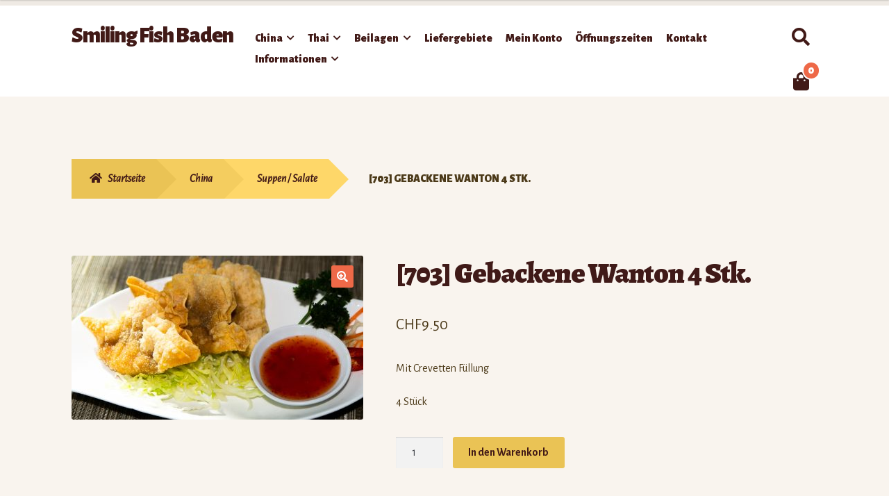

--- FILE ---
content_type: text/html; charset=UTF-8
request_url: https://baden.asiakurier.ch/product/gebackene-wanton-4-stk/
body_size: 42829
content:
<!doctype html>
<html lang="de-CH">
<head>
<meta charset="UTF-8">
<meta name="viewport" content="width=device-width, initial-scale=1">
<link rel="profile" href="https://gmpg.org/xfn/11">
<link rel="pingback" href="https://baden.asiakurier.ch/xmlrpc.php">
<meta name='robots' content='index, follow, max-image-preview:large, max-snippet:-1, max-video-preview:-1' />
<style>img:is([sizes="auto" i], [sizes^="auto," i]) { contain-intrinsic-size: 3000px 1500px }</style>
<!-- This site is optimized with the Yoast SEO plugin v26.2 - https://yoast.com/wordpress/plugins/seo/ -->
<title>[703] Gebackene Wanton 4 Stk. - Smiling Fish Baden</title>
<link rel="canonical" href="https://baden.asiakurier.ch/product/gebackene-wanton-4-stk/" />
<meta property="og:locale" content="de_DE" />
<meta property="og:type" content="article" />
<meta property="og:title" content="[703] Gebackene Wanton 4 Stk. - Smiling Fish Baden" />
<meta property="og:description" content="Mit Crevetten Füllung  4 Stück" />
<meta property="og:url" content="https://baden.asiakurier.ch/product/gebackene-wanton-4-stk/" />
<meta property="og:site_name" content="Smiling Fish Baden" />
<meta property="article:modified_time" content="2022-09-15T09:31:16+00:00" />
<meta property="og:image" content="https://baden.asiakurier.ch/wp-content/uploads/2020/04/703_-Geb.-Wan-Ton.jpg" />
<meta property="og:image:width" content="1813" />
<meta property="og:image:height" content="1020" />
<meta property="og:image:type" content="image/jpeg" />
<meta name="twitter:card" content="summary_large_image" />
<script type="application/ld+json" class="yoast-schema-graph">{"@context":"https://schema.org","@graph":[{"@type":"WebPage","@id":"https://baden.asiakurier.ch/product/gebackene-wanton-4-stk/","url":"https://baden.asiakurier.ch/product/gebackene-wanton-4-stk/","name":"[703] Gebackene Wanton 4 Stk. - Smiling Fish Baden","isPartOf":{"@id":"https://baden.asiakurier.ch/#website"},"primaryImageOfPage":{"@id":"https://baden.asiakurier.ch/product/gebackene-wanton-4-stk/#primaryimage"},"image":{"@id":"https://baden.asiakurier.ch/product/gebackene-wanton-4-stk/#primaryimage"},"thumbnailUrl":"https://baden.asiakurier.ch/wp-content/uploads/2020/04/703_-Geb.-Wan-Ton.jpg","datePublished":"2020-03-25T14:17:07+00:00","dateModified":"2022-09-15T09:31:16+00:00","breadcrumb":{"@id":"https://baden.asiakurier.ch/product/gebackene-wanton-4-stk/#breadcrumb"},"inLanguage":"de-CH","potentialAction":[{"@type":"ReadAction","target":["https://baden.asiakurier.ch/product/gebackene-wanton-4-stk/"]}]},{"@type":"ImageObject","inLanguage":"de-CH","@id":"https://baden.asiakurier.ch/product/gebackene-wanton-4-stk/#primaryimage","url":"https://baden.asiakurier.ch/wp-content/uploads/2020/04/703_-Geb.-Wan-Ton.jpg","contentUrl":"https://baden.asiakurier.ch/wp-content/uploads/2020/04/703_-Geb.-Wan-Ton.jpg","width":1813,"height":1020},{"@type":"BreadcrumbList","@id":"https://baden.asiakurier.ch/product/gebackene-wanton-4-stk/#breadcrumb","itemListElement":[{"@type":"ListItem","position":1,"name":"Home","item":"https://baden.asiakurier.ch/"},{"@type":"ListItem","position":2,"name":"Shop","item":"https://baden.asiakurier.ch/shop/"},{"@type":"ListItem","position":3,"name":"[703] Gebackene Wanton 4 Stk."}]},{"@type":"WebSite","@id":"https://baden.asiakurier.ch/#website","url":"https://baden.asiakurier.ch/","name":"Smiling Fish Baden","description":"Der Lieferdienst für asiatische Küche","potentialAction":[{"@type":"SearchAction","target":{"@type":"EntryPoint","urlTemplate":"https://baden.asiakurier.ch/?s={search_term_string}"},"query-input":{"@type":"PropertyValueSpecification","valueRequired":true,"valueName":"search_term_string"}}],"inLanguage":"de-CH"}]}</script>
<!-- / Yoast SEO plugin. -->
<link rel='dns-prefetch' href='//fonts.googleapis.com' />
<link rel='dns-prefetch' href='//use.fontawesome.com' />
<link rel="alternate" type="application/rss+xml" title="Smiling Fish Baden &raquo; Feed" href="https://baden.asiakurier.ch/feed/" />
<link rel="alternate" type="application/rss+xml" title="Smiling Fish Baden &raquo; Kommentar-Feed" href="https://baden.asiakurier.ch/comments/feed/" />
<!-- This site uses the Google Analytics by MonsterInsights plugin v9.9.0 - Using Analytics tracking - https://www.monsterinsights.com/ -->
<!-- Note: MonsterInsights is not currently configured on this site. The site owner needs to authenticate with Google Analytics in the MonsterInsights settings panel. -->
<!-- No tracking code set -->
<!-- / Google Analytics by MonsterInsights -->
<!-- <link rel='stylesheet' id='delivery-date-block-frontend-css' href='https://baden.asiakurier.ch/wp-content/plugins/order-delivery-date-for-woocommerce/build/style-index.css?ver=1769065269' media='all' /> -->
<!-- <link rel='stylesheet' id='wp-block-library-css' href='https://baden.asiakurier.ch/wp-includes/css/dist/block-library/style.min.css?ver=6.8.3' media='all' /> -->
<link rel="stylesheet" type="text/css" href="//baden.asiakurier.ch/wp-content/cache/wpfc-minified/1b1sltuv/a09s9.css" media="all"/>
<style id='wp-block-library-theme-inline-css'>
.wp-block-audio :where(figcaption){color:#555;font-size:13px;text-align:center}.is-dark-theme .wp-block-audio :where(figcaption){color:#ffffffa6}.wp-block-audio{margin:0 0 1em}.wp-block-code{border:1px solid #ccc;border-radius:4px;font-family:Menlo,Consolas,monaco,monospace;padding:.8em 1em}.wp-block-embed :where(figcaption){color:#555;font-size:13px;text-align:center}.is-dark-theme .wp-block-embed :where(figcaption){color:#ffffffa6}.wp-block-embed{margin:0 0 1em}.blocks-gallery-caption{color:#555;font-size:13px;text-align:center}.is-dark-theme .blocks-gallery-caption{color:#ffffffa6}:root :where(.wp-block-image figcaption){color:#555;font-size:13px;text-align:center}.is-dark-theme :root :where(.wp-block-image figcaption){color:#ffffffa6}.wp-block-image{margin:0 0 1em}.wp-block-pullquote{border-bottom:4px solid;border-top:4px solid;color:currentColor;margin-bottom:1.75em}.wp-block-pullquote cite,.wp-block-pullquote footer,.wp-block-pullquote__citation{color:currentColor;font-size:.8125em;font-style:normal;text-transform:uppercase}.wp-block-quote{border-left:.25em solid;margin:0 0 1.75em;padding-left:1em}.wp-block-quote cite,.wp-block-quote footer{color:currentColor;font-size:.8125em;font-style:normal;position:relative}.wp-block-quote:where(.has-text-align-right){border-left:none;border-right:.25em solid;padding-left:0;padding-right:1em}.wp-block-quote:where(.has-text-align-center){border:none;padding-left:0}.wp-block-quote.is-large,.wp-block-quote.is-style-large,.wp-block-quote:where(.is-style-plain){border:none}.wp-block-search .wp-block-search__label{font-weight:700}.wp-block-search__button{border:1px solid #ccc;padding:.375em .625em}:where(.wp-block-group.has-background){padding:1.25em 2.375em}.wp-block-separator.has-css-opacity{opacity:.4}.wp-block-separator{border:none;border-bottom:2px solid;margin-left:auto;margin-right:auto}.wp-block-separator.has-alpha-channel-opacity{opacity:1}.wp-block-separator:not(.is-style-wide):not(.is-style-dots){width:100px}.wp-block-separator.has-background:not(.is-style-dots){border-bottom:none;height:1px}.wp-block-separator.has-background:not(.is-style-wide):not(.is-style-dots){height:2px}.wp-block-table{margin:0 0 1em}.wp-block-table td,.wp-block-table th{word-break:normal}.wp-block-table :where(figcaption){color:#555;font-size:13px;text-align:center}.is-dark-theme .wp-block-table :where(figcaption){color:#ffffffa6}.wp-block-video :where(figcaption){color:#555;font-size:13px;text-align:center}.is-dark-theme .wp-block-video :where(figcaption){color:#ffffffa6}.wp-block-video{margin:0 0 1em}:root :where(.wp-block-template-part.has-background){margin-bottom:0;margin-top:0;padding:1.25em 2.375em}
</style>
<style id='classic-theme-styles-inline-css'>
/*! This file is auto-generated */
.wp-block-button__link{color:#fff;background-color:#32373c;border-radius:9999px;box-shadow:none;text-decoration:none;padding:calc(.667em + 2px) calc(1.333em + 2px);font-size:1.125em}.wp-block-file__button{background:#32373c;color:#fff;text-decoration:none}
</style>
<style id='safe-svg-svg-icon-style-inline-css'>
.safe-svg-cover{text-align:center}.safe-svg-cover .safe-svg-inside{display:inline-block;max-width:100%}.safe-svg-cover svg{fill:currentColor;height:100%;max-height:100%;max-width:100%;width:100%}
</style>
<!-- <link rel='stylesheet' id='storefront-gutenberg-blocks-css' href='https://baden.asiakurier.ch/wp-content/themes/storefront/assets/css/base/gutenberg-blocks.css?ver=4.6.1' media='all' /> -->
<link rel="stylesheet" type="text/css" href="//baden.asiakurier.ch/wp-content/cache/wpfc-minified/mavcltyh/a09s8.css" media="all"/>
<style id='storefront-gutenberg-blocks-inline-css'>
.wp-block-button__link:not(.has-text-color) {
color: #ffffff;
}
.wp-block-button__link:not(.has-text-color):hover,
.wp-block-button__link:not(.has-text-color):focus,
.wp-block-button__link:not(.has-text-color):active {
color: #ffffff;
}
.wp-block-button__link:not(.has-background) {
background-color: #EE6948;
}
.wp-block-button__link:not(.has-background):hover,
.wp-block-button__link:not(.has-background):focus,
.wp-block-button__link:not(.has-background):active {
border-color: #d5502f;
background-color: #d5502f;
}
.wc-block-grid__products .wc-block-grid__product .wp-block-button__link {
background-color: #EE6948;
border-color: #EE6948;
color: #ffffff;
}
.wp-block-quote footer,
.wp-block-quote cite,
.wp-block-quote__citation {
color: #4B3918;
}
.wp-block-pullquote cite,
.wp-block-pullquote footer,
.wp-block-pullquote__citation {
color: #4B3918;
}
.wp-block-image figcaption {
color: #4B3918;
}
.wp-block-separator.is-style-dots::before {
color: #401A18;
}
.wp-block-file a.wp-block-file__button {
color: #ffffff;
background-color: #EE6948;
border-color: #EE6948;
}
.wp-block-file a.wp-block-file__button:hover,
.wp-block-file a.wp-block-file__button:focus,
.wp-block-file a.wp-block-file__button:active {
color: #ffffff;
background-color: #d5502f;
}
.wp-block-code,
.wp-block-preformatted pre {
color: #4B3918;
}
.wp-block-table:not( .has-background ):not( .is-style-stripes ) tbody tr:nth-child(2n) td {
background-color: #f7f2ec;
}
.wp-block-cover .wp-block-cover__inner-container h1:not(.has-text-color),
.wp-block-cover .wp-block-cover__inner-container h2:not(.has-text-color),
.wp-block-cover .wp-block-cover__inner-container h3:not(.has-text-color),
.wp-block-cover .wp-block-cover__inner-container h4:not(.has-text-color),
.wp-block-cover .wp-block-cover__inner-container h5:not(.has-text-color),
.wp-block-cover .wp-block-cover__inner-container h6:not(.has-text-color) {
color: #000000;
}
.wc-block-components-price-slider__range-input-progress,
.rtl .wc-block-components-price-slider__range-input-progress {
--range-color: #EE6948;
}
/* Target only IE11 */
@media all and (-ms-high-contrast: none), (-ms-high-contrast: active) {
.wc-block-components-price-slider__range-input-progress {
background: #EE6948;
}
}
.wc-block-components-button:not(.is-link) {
background-color: #EAC355;
color: #421A17;
}
.wc-block-components-button:not(.is-link):hover,
.wc-block-components-button:not(.is-link):focus,
.wc-block-components-button:not(.is-link):active {
background-color: #d1aa3c;
color: #421A17;
}
.wc-block-components-button:not(.is-link):disabled {
background-color: #EAC355;
color: #421A17;
}
.wc-block-cart__submit-container {
background-color: #F9F4EE;
}
.wc-block-cart__submit-container::before {
color: rgba(214,209,203,0.5);
}
.wc-block-components-order-summary-item__quantity {
background-color: #F9F4EE;
border-color: #4B3918;
box-shadow: 0 0 0 2px #F9F4EE;
color: #4B3918;
}
</style>
<style id='global-styles-inline-css'>
:root{--wp--preset--aspect-ratio--square: 1;--wp--preset--aspect-ratio--4-3: 4/3;--wp--preset--aspect-ratio--3-4: 3/4;--wp--preset--aspect-ratio--3-2: 3/2;--wp--preset--aspect-ratio--2-3: 2/3;--wp--preset--aspect-ratio--16-9: 16/9;--wp--preset--aspect-ratio--9-16: 9/16;--wp--preset--color--black: #000000;--wp--preset--color--cyan-bluish-gray: #abb8c3;--wp--preset--color--white: #ffffff;--wp--preset--color--pale-pink: #f78da7;--wp--preset--color--vivid-red: #cf2e2e;--wp--preset--color--luminous-vivid-orange: #ff6900;--wp--preset--color--luminous-vivid-amber: #fcb900;--wp--preset--color--light-green-cyan: #7bdcb5;--wp--preset--color--vivid-green-cyan: #00d084;--wp--preset--color--pale-cyan-blue: #8ed1fc;--wp--preset--color--vivid-cyan-blue: #0693e3;--wp--preset--color--vivid-purple: #9b51e0;--wp--preset--gradient--vivid-cyan-blue-to-vivid-purple: linear-gradient(135deg,rgba(6,147,227,1) 0%,rgb(155,81,224) 100%);--wp--preset--gradient--light-green-cyan-to-vivid-green-cyan: linear-gradient(135deg,rgb(122,220,180) 0%,rgb(0,208,130) 100%);--wp--preset--gradient--luminous-vivid-amber-to-luminous-vivid-orange: linear-gradient(135deg,rgba(252,185,0,1) 0%,rgba(255,105,0,1) 100%);--wp--preset--gradient--luminous-vivid-orange-to-vivid-red: linear-gradient(135deg,rgba(255,105,0,1) 0%,rgb(207,46,46) 100%);--wp--preset--gradient--very-light-gray-to-cyan-bluish-gray: linear-gradient(135deg,rgb(238,238,238) 0%,rgb(169,184,195) 100%);--wp--preset--gradient--cool-to-warm-spectrum: linear-gradient(135deg,rgb(74,234,220) 0%,rgb(151,120,209) 20%,rgb(207,42,186) 40%,rgb(238,44,130) 60%,rgb(251,105,98) 80%,rgb(254,248,76) 100%);--wp--preset--gradient--blush-light-purple: linear-gradient(135deg,rgb(255,206,236) 0%,rgb(152,150,240) 100%);--wp--preset--gradient--blush-bordeaux: linear-gradient(135deg,rgb(254,205,165) 0%,rgb(254,45,45) 50%,rgb(107,0,62) 100%);--wp--preset--gradient--luminous-dusk: linear-gradient(135deg,rgb(255,203,112) 0%,rgb(199,81,192) 50%,rgb(65,88,208) 100%);--wp--preset--gradient--pale-ocean: linear-gradient(135deg,rgb(255,245,203) 0%,rgb(182,227,212) 50%,rgb(51,167,181) 100%);--wp--preset--gradient--electric-grass: linear-gradient(135deg,rgb(202,248,128) 0%,rgb(113,206,126) 100%);--wp--preset--gradient--midnight: linear-gradient(135deg,rgb(2,3,129) 0%,rgb(40,116,252) 100%);--wp--preset--font-size--small: 14px;--wp--preset--font-size--medium: 23px;--wp--preset--font-size--large: 26px;--wp--preset--font-size--x-large: 42px;--wp--preset--font-size--normal: 16px;--wp--preset--font-size--huge: 37px;--wp--preset--spacing--20: 0.44rem;--wp--preset--spacing--30: 0.67rem;--wp--preset--spacing--40: 1rem;--wp--preset--spacing--50: 1.5rem;--wp--preset--spacing--60: 2.25rem;--wp--preset--spacing--70: 3.38rem;--wp--preset--spacing--80: 5.06rem;--wp--preset--shadow--natural: 6px 6px 9px rgba(0, 0, 0, 0.2);--wp--preset--shadow--deep: 12px 12px 50px rgba(0, 0, 0, 0.4);--wp--preset--shadow--sharp: 6px 6px 0px rgba(0, 0, 0, 0.2);--wp--preset--shadow--outlined: 6px 6px 0px -3px rgba(255, 255, 255, 1), 6px 6px rgba(0, 0, 0, 1);--wp--preset--shadow--crisp: 6px 6px 0px rgba(0, 0, 0, 1);}:root :where(.is-layout-flow) > :first-child{margin-block-start: 0;}:root :where(.is-layout-flow) > :last-child{margin-block-end: 0;}:root :where(.is-layout-flow) > *{margin-block-start: 24px;margin-block-end: 0;}:root :where(.is-layout-constrained) > :first-child{margin-block-start: 0;}:root :where(.is-layout-constrained) > :last-child{margin-block-end: 0;}:root :where(.is-layout-constrained) > *{margin-block-start: 24px;margin-block-end: 0;}:root :where(.is-layout-flex){gap: 24px;}:root :where(.is-layout-grid){gap: 24px;}body .is-layout-flex{display: flex;}.is-layout-flex{flex-wrap: wrap;align-items: center;}.is-layout-flex > :is(*, div){margin: 0;}body .is-layout-grid{display: grid;}.is-layout-grid > :is(*, div){margin: 0;}.has-black-color{color: var(--wp--preset--color--black) !important;}.has-cyan-bluish-gray-color{color: var(--wp--preset--color--cyan-bluish-gray) !important;}.has-white-color{color: var(--wp--preset--color--white) !important;}.has-pale-pink-color{color: var(--wp--preset--color--pale-pink) !important;}.has-vivid-red-color{color: var(--wp--preset--color--vivid-red) !important;}.has-luminous-vivid-orange-color{color: var(--wp--preset--color--luminous-vivid-orange) !important;}.has-luminous-vivid-amber-color{color: var(--wp--preset--color--luminous-vivid-amber) !important;}.has-light-green-cyan-color{color: var(--wp--preset--color--light-green-cyan) !important;}.has-vivid-green-cyan-color{color: var(--wp--preset--color--vivid-green-cyan) !important;}.has-pale-cyan-blue-color{color: var(--wp--preset--color--pale-cyan-blue) !important;}.has-vivid-cyan-blue-color{color: var(--wp--preset--color--vivid-cyan-blue) !important;}.has-vivid-purple-color{color: var(--wp--preset--color--vivid-purple) !important;}.has-black-background-color{background-color: var(--wp--preset--color--black) !important;}.has-cyan-bluish-gray-background-color{background-color: var(--wp--preset--color--cyan-bluish-gray) !important;}.has-white-background-color{background-color: var(--wp--preset--color--white) !important;}.has-pale-pink-background-color{background-color: var(--wp--preset--color--pale-pink) !important;}.has-vivid-red-background-color{background-color: var(--wp--preset--color--vivid-red) !important;}.has-luminous-vivid-orange-background-color{background-color: var(--wp--preset--color--luminous-vivid-orange) !important;}.has-luminous-vivid-amber-background-color{background-color: var(--wp--preset--color--luminous-vivid-amber) !important;}.has-light-green-cyan-background-color{background-color: var(--wp--preset--color--light-green-cyan) !important;}.has-vivid-green-cyan-background-color{background-color: var(--wp--preset--color--vivid-green-cyan) !important;}.has-pale-cyan-blue-background-color{background-color: var(--wp--preset--color--pale-cyan-blue) !important;}.has-vivid-cyan-blue-background-color{background-color: var(--wp--preset--color--vivid-cyan-blue) !important;}.has-vivid-purple-background-color{background-color: var(--wp--preset--color--vivid-purple) !important;}.has-black-border-color{border-color: var(--wp--preset--color--black) !important;}.has-cyan-bluish-gray-border-color{border-color: var(--wp--preset--color--cyan-bluish-gray) !important;}.has-white-border-color{border-color: var(--wp--preset--color--white) !important;}.has-pale-pink-border-color{border-color: var(--wp--preset--color--pale-pink) !important;}.has-vivid-red-border-color{border-color: var(--wp--preset--color--vivid-red) !important;}.has-luminous-vivid-orange-border-color{border-color: var(--wp--preset--color--luminous-vivid-orange) !important;}.has-luminous-vivid-amber-border-color{border-color: var(--wp--preset--color--luminous-vivid-amber) !important;}.has-light-green-cyan-border-color{border-color: var(--wp--preset--color--light-green-cyan) !important;}.has-vivid-green-cyan-border-color{border-color: var(--wp--preset--color--vivid-green-cyan) !important;}.has-pale-cyan-blue-border-color{border-color: var(--wp--preset--color--pale-cyan-blue) !important;}.has-vivid-cyan-blue-border-color{border-color: var(--wp--preset--color--vivid-cyan-blue) !important;}.has-vivid-purple-border-color{border-color: var(--wp--preset--color--vivid-purple) !important;}.has-vivid-cyan-blue-to-vivid-purple-gradient-background{background: var(--wp--preset--gradient--vivid-cyan-blue-to-vivid-purple) !important;}.has-light-green-cyan-to-vivid-green-cyan-gradient-background{background: var(--wp--preset--gradient--light-green-cyan-to-vivid-green-cyan) !important;}.has-luminous-vivid-amber-to-luminous-vivid-orange-gradient-background{background: var(--wp--preset--gradient--luminous-vivid-amber-to-luminous-vivid-orange) !important;}.has-luminous-vivid-orange-to-vivid-red-gradient-background{background: var(--wp--preset--gradient--luminous-vivid-orange-to-vivid-red) !important;}.has-very-light-gray-to-cyan-bluish-gray-gradient-background{background: var(--wp--preset--gradient--very-light-gray-to-cyan-bluish-gray) !important;}.has-cool-to-warm-spectrum-gradient-background{background: var(--wp--preset--gradient--cool-to-warm-spectrum) !important;}.has-blush-light-purple-gradient-background{background: var(--wp--preset--gradient--blush-light-purple) !important;}.has-blush-bordeaux-gradient-background{background: var(--wp--preset--gradient--blush-bordeaux) !important;}.has-luminous-dusk-gradient-background{background: var(--wp--preset--gradient--luminous-dusk) !important;}.has-pale-ocean-gradient-background{background: var(--wp--preset--gradient--pale-ocean) !important;}.has-electric-grass-gradient-background{background: var(--wp--preset--gradient--electric-grass) !important;}.has-midnight-gradient-background{background: var(--wp--preset--gradient--midnight) !important;}.has-small-font-size{font-size: var(--wp--preset--font-size--small) !important;}.has-medium-font-size{font-size: var(--wp--preset--font-size--medium) !important;}.has-large-font-size{font-size: var(--wp--preset--font-size--large) !important;}.has-x-large-font-size{font-size: var(--wp--preset--font-size--x-large) !important;}
:root :where(.wp-block-pullquote){font-size: 1.5em;line-height: 1.6;}
</style>
<!-- <link rel='stylesheet' id='photoswipe-css' href='https://baden.asiakurier.ch/wp-content/plugins/woocommerce/assets/css/photoswipe/photoswipe.min.css?ver=10.3.3' media='all' /> -->
<!-- <link rel='stylesheet' id='photoswipe-default-skin-css' href='https://baden.asiakurier.ch/wp-content/plugins/woocommerce/assets/css/photoswipe/default-skin/default-skin.min.css?ver=10.3.3' media='all' /> -->
<link rel="stylesheet" type="text/css" href="//baden.asiakurier.ch/wp-content/cache/wpfc-minified/2m8p6iup/a0lly.css" media="all"/>
<style id='woocommerce-inline-inline-css'>
.woocommerce form .form-row .required { visibility: visible; }
</style>
<!-- <link rel='stylesheet' id='brands-styles-css' href='https://baden.asiakurier.ch/wp-content/plugins/woocommerce/assets/css/brands.css?ver=10.3.3' media='all' /> -->
<!-- <link rel='stylesheet' id='storefront-style-css' href='https://baden.asiakurier.ch/wp-content/themes/storefront/style.css?ver=4.6.1' media='all' /> -->
<link rel="stylesheet" type="text/css" href="//baden.asiakurier.ch/wp-content/cache/wpfc-minified/q90jbafm/a09s8.css" media="all"/>
<style id='storefront-style-inline-css'>
.main-navigation ul li a,
.site-title a,
ul.menu li a,
.site-branding h1 a,
button.menu-toggle,
button.menu-toggle:hover,
.handheld-navigation .dropdown-toggle {
color: #411A17;
}
button.menu-toggle,
button.menu-toggle:hover {
border-color: #411A17;
}
.main-navigation ul li a:hover,
.main-navigation ul li:hover > a,
.site-title a:hover,
.site-header ul.menu li.current-menu-item > a {
color: #825b58;
}
table:not( .has-background ) th {
background-color: #f2ede7;
}
table:not( .has-background ) tbody td {
background-color: #f7f2ec;
}
table:not( .has-background ) tbody tr:nth-child(2n) td,
fieldset,
fieldset legend {
background-color: #f5f0ea;
}
.site-header,
.secondary-navigation ul ul,
.main-navigation ul.menu > li.menu-item-has-children:after,
.secondary-navigation ul.menu ul,
.storefront-handheld-footer-bar,
.storefront-handheld-footer-bar ul li > a,
.storefront-handheld-footer-bar ul li.search .site-search,
button.menu-toggle,
button.menu-toggle:hover {
background-color: #FFFFFF;
}
p.site-description,
.site-header,
.storefront-handheld-footer-bar {
color: #666666;
}
button.menu-toggle:after,
button.menu-toggle:before,
button.menu-toggle span:before {
background-color: #411A17;
}
h1, h2, h3, h4, h5, h6, .wc-block-grid__product-title {
color: #401A18;
}
.widget h1 {
border-bottom-color: #401A18;
}
body,
.secondary-navigation a {
color: #4B3918;
}
.widget-area .widget a,
.hentry .entry-header .posted-on a,
.hentry .entry-header .post-author a,
.hentry .entry-header .post-comments a,
.hentry .entry-header .byline a {
color: #503e1d;
}
a {
color: #EE6948;
}
a:focus,
button:focus,
.button.alt:focus,
input:focus,
textarea:focus,
input[type="button"]:focus,
input[type="reset"]:focus,
input[type="submit"]:focus,
input[type="email"]:focus,
input[type="tel"]:focus,
input[type="url"]:focus,
input[type="password"]:focus,
input[type="search"]:focus {
outline-color: #EE6948;
}
button, input[type="button"], input[type="reset"], input[type="submit"], .button, .widget a.button {
background-color: #EE6948;
border-color: #EE6948;
color: #ffffff;
}
button:hover, input[type="button"]:hover, input[type="reset"]:hover, input[type="submit"]:hover, .button:hover, .widget a.button:hover {
background-color: #d5502f;
border-color: #d5502f;
color: #ffffff;
}
button.alt, input[type="button"].alt, input[type="reset"].alt, input[type="submit"].alt, .button.alt, .widget-area .widget a.button.alt {
background-color: #EAC355;
border-color: #EAC355;
color: #421A17;
}
button.alt:hover, input[type="button"].alt:hover, input[type="reset"].alt:hover, input[type="submit"].alt:hover, .button.alt:hover, .widget-area .widget a.button.alt:hover {
background-color: #d1aa3c;
border-color: #d1aa3c;
color: #421A17;
}
.pagination .page-numbers li .page-numbers.current {
background-color: #e0dbd5;
color: #412f0e;
}
#comments .comment-list .comment-content .comment-text {
background-color: #f2ede7;
}
.site-footer {
background-color: #EEEBE2;
color: #4B3918;
}
.site-footer a:not(.button):not(.components-button) {
color: #333333;
}
.site-footer .storefront-handheld-footer-bar a:not(.button):not(.components-button) {
color: #411A17;
}
.site-footer h1, .site-footer h2, .site-footer h3, .site-footer h4, .site-footer h5, .site-footer h6, .site-footer .widget .widget-title, .site-footer .widget .widgettitle {
color: #401A18;
}
.page-template-template-homepage.has-post-thumbnail .type-page.has-post-thumbnail .entry-title {
color: #000000;
}
.page-template-template-homepage.has-post-thumbnail .type-page.has-post-thumbnail .entry-content {
color: #000000;
}
@media screen and ( min-width: 768px ) {
.secondary-navigation ul.menu a:hover {
color: #7f7f7f;
}
.secondary-navigation ul.menu a {
color: #666666;
}
.main-navigation ul.menu ul.sub-menu,
.main-navigation ul.nav-menu ul.children {
background-color: #f0f0f0;
}
.site-header {
border-bottom-color: #f0f0f0;
}
}
</style>
<!-- <link rel='stylesheet' id='storefront-icons-css' href='https://baden.asiakurier.ch/wp-content/themes/storefront/assets/css/base/icons.css?ver=4.6.1' media='all' /> -->
<!-- <link rel='stylesheet' id='wc_stripe_express_checkout_style-css' href='https://baden.asiakurier.ch/wp-content/plugins/woocommerce-gateway-stripe/build/express-checkout.css?ver=883d1b0d4165d89258df' media='all' /> -->
<!-- <link rel='stylesheet' id='storefront-woocommerce-style-css' href='https://baden.asiakurier.ch/wp-content/themes/storefront/assets/css/woocommerce/woocommerce.css?ver=4.6.1' media='all' /> -->
<link rel="stylesheet" type="text/css" href="//baden.asiakurier.ch/wp-content/cache/wpfc-minified/fhkswxxl/a0lly.css" media="all"/>
<style id='storefront-woocommerce-style-inline-css'>
@font-face {
font-family: star;
src: url(https://baden.asiakurier.ch/wp-content/plugins/woocommerce/assets/fonts/star.eot);
src:
url(https://baden.asiakurier.ch/wp-content/plugins/woocommerce/assets/fonts/star.eot?#iefix) format("embedded-opentype"),
url(https://baden.asiakurier.ch/wp-content/plugins/woocommerce/assets/fonts/star.woff) format("woff"),
url(https://baden.asiakurier.ch/wp-content/plugins/woocommerce/assets/fonts/star.ttf) format("truetype"),
url(https://baden.asiakurier.ch/wp-content/plugins/woocommerce/assets/fonts/star.svg#star) format("svg");
font-weight: 400;
font-style: normal;
}
@font-face {
font-family: WooCommerce;
src: url(https://baden.asiakurier.ch/wp-content/plugins/woocommerce/assets/fonts/WooCommerce.eot);
src:
url(https://baden.asiakurier.ch/wp-content/plugins/woocommerce/assets/fonts/WooCommerce.eot?#iefix) format("embedded-opentype"),
url(https://baden.asiakurier.ch/wp-content/plugins/woocommerce/assets/fonts/WooCommerce.woff) format("woff"),
url(https://baden.asiakurier.ch/wp-content/plugins/woocommerce/assets/fonts/WooCommerce.ttf) format("truetype"),
url(https://baden.asiakurier.ch/wp-content/plugins/woocommerce/assets/fonts/WooCommerce.svg#WooCommerce) format("svg");
font-weight: 400;
font-style: normal;
}
a.cart-contents,
.site-header-cart .widget_shopping_cart a {
color: #411A17;
}
a.cart-contents:hover,
.site-header-cart .widget_shopping_cart a:hover,
.site-header-cart:hover > li > a {
color: #825b58;
}
table.cart td.product-remove,
table.cart td.actions {
border-top-color: #F9F4EE;
}
.storefront-handheld-footer-bar ul li.cart .count {
background-color: #411A17;
color: #FFFFFF;
border-color: #FFFFFF;
}
.woocommerce-tabs ul.tabs li.active a,
ul.products li.product .price,
.onsale,
.wc-block-grid__product-onsale,
.widget_search form:before,
.widget_product_search form:before {
color: #4B3918;
}
.woocommerce-breadcrumb a,
a.woocommerce-review-link,
.product_meta a {
color: #503e1d;
}
.wc-block-grid__product-onsale,
.onsale {
border-color: #4B3918;
}
.star-rating span:before,
.quantity .plus, .quantity .minus,
p.stars a:hover:after,
p.stars a:after,
.star-rating span:before,
#payment .payment_methods li input[type=radio]:first-child:checked+label:before {
color: #EE6948;
}
.widget_price_filter .ui-slider .ui-slider-range,
.widget_price_filter .ui-slider .ui-slider-handle {
background-color: #EE6948;
}
.order_details {
background-color: #f2ede7;
}
.order_details > li {
border-bottom: 1px dotted #ddd8d2;
}
.order_details:before,
.order_details:after {
background: -webkit-linear-gradient(transparent 0,transparent 0),-webkit-linear-gradient(135deg,#f2ede7 33.33%,transparent 33.33%),-webkit-linear-gradient(45deg,#f2ede7 33.33%,transparent 33.33%)
}
#order_review {
background-color: #F9F4EE;
}
#payment .payment_methods > li .payment_box,
#payment .place-order {
background-color: #f4efe9;
}
#payment .payment_methods > li:not(.woocommerce-notice) {
background-color: #efeae4;
}
#payment .payment_methods > li:not(.woocommerce-notice):hover {
background-color: #eae5df;
}
.woocommerce-pagination .page-numbers li .page-numbers.current {
background-color: #e0dbd5;
color: #412f0e;
}
.wc-block-grid__product-onsale,
.onsale,
.woocommerce-pagination .page-numbers li .page-numbers:not(.current) {
color: #4B3918;
}
p.stars a:before,
p.stars a:hover~a:before,
p.stars.selected a.active~a:before {
color: #4B3918;
}
p.stars.selected a.active:before,
p.stars:hover a:before,
p.stars.selected a:not(.active):before,
p.stars.selected a.active:before {
color: #EE6948;
}
.single-product div.product .woocommerce-product-gallery .woocommerce-product-gallery__trigger {
background-color: #EE6948;
color: #ffffff;
}
.single-product div.product .woocommerce-product-gallery .woocommerce-product-gallery__trigger:hover {
background-color: #d5502f;
border-color: #d5502f;
color: #ffffff;
}
.button.added_to_cart:focus,
.button.wc-forward:focus {
outline-color: #EE6948;
}
.added_to_cart,
.site-header-cart .widget_shopping_cart a.button,
.wc-block-grid__products .wc-block-grid__product .wp-block-button__link {
background-color: #EE6948;
border-color: #EE6948;
color: #ffffff;
}
.added_to_cart:hover,
.site-header-cart .widget_shopping_cart a.button:hover,
.wc-block-grid__products .wc-block-grid__product .wp-block-button__link:hover {
background-color: #d5502f;
border-color: #d5502f;
color: #ffffff;
}
.added_to_cart.alt, .added_to_cart, .widget a.button.checkout {
background-color: #EAC355;
border-color: #EAC355;
color: #421A17;
}
.added_to_cart.alt:hover, .added_to_cart:hover, .widget a.button.checkout:hover {
background-color: #d1aa3c;
border-color: #d1aa3c;
color: #421A17;
}
.button.loading {
color: #EE6948;
}
.button.loading:hover {
background-color: #EE6948;
}
.button.loading:after {
color: #ffffff;
}
@media screen and ( min-width: 768px ) {
.site-header-cart .widget_shopping_cart,
.site-header .product_list_widget li .quantity {
color: #666666;
}
.site-header-cart .widget_shopping_cart .buttons,
.site-header-cart .widget_shopping_cart .total {
background-color: #f5f5f5;
}
.site-header-cart .widget_shopping_cart {
background-color: #f0f0f0;
}
}
.storefront-product-pagination a {
color: #4B3918;
background-color: #F9F4EE;
}
.storefront-sticky-add-to-cart {
color: #4B3918;
background-color: #F9F4EE;
}
.storefront-sticky-add-to-cart a:not(.button) {
color: #411A17;
}
</style>
<!-- <link rel='stylesheet' id='storefront-child-style-css' href='https://baden.asiakurier.ch/wp-content/themes/smiling-fish/style.css?ver=1.0.13' media='all' /> -->
<link rel="stylesheet" type="text/css" href="//baden.asiakurier.ch/wp-content/cache/wpfc-minified/jnjtf59l/a09s8.css" media="all"/>
<style id='storefront-child-style-inline-css'>
.main-navigation ul li.smm-active li ul.products li.product h3 {
color: #666666;
}
ul.products li.product .price,
.widget-area ul.menu li.current-menu-item > a {
color: #695736;
}
.storefront-product-section:not(.storefront-product-categories) .slick-dots li button {
background-color: #e5e0da;
}
.storefront-product-section:not(.storefront-product-categories) .slick-dots li button:hover,
.storefront-product-section:not(.storefront-product-categories) .slick-dots li.slick-active button {
background-color: #d1ccc6;
}
ul.products li.product,
.storefront-handheld-footer-bar {
background-color: #fffef8;
}
.input-text, input[type=text], input[type=email], input[type=url], input[type=password], input[type=search], textarea,
.input-text:focus, input[type=text]:focus, input[type=email]:focus, input[type=url]:focus, input[type=password]:focus, input[type=search]:focus, textarea:focus {
background-color: #eae5df;
}
ul.products li.product .bistro-rating-cart-button .button {
color: #401A18;
}
ul.products li.product .bistro-rating-cart-button .button:after,
ul.products li.product .bistro-rating-cart-button .button:hover:before,
.widget-area .widget a {
color: #EE6948;
}
.site-header {
border-top: 0.53em solid #efeae4;
}
.woocommerce-breadcrumb a,
.storefront-product-section .slick-prev,
.storefront-product-section .slick-next,
.storefront-product-section .slick-prev.slick-disabled:hover,
.storefront-product-section .slick-next.slick-disabled:hover,
ul.products li.product .onsale {
background-color: #EAC355;
color: #421A17;
}
ul.products li.product .onsale:before {
border-top-color: #EAC355;
border-bottom-color: #EAC355;
}
.woocommerce-breadcrumb a + span + a,
.storefront-product-section .slick-prev:hover,
.storefront-product-section .slick-next:hover {
background-color: #f4cd5f;
}
.woocommerce-breadcrumb a + span + a + span + a {
background-color: #fed769;
}
.woocommerce-breadcrumb a + span + a + span + a + span + a {
background-color: #ffe173;
}
.woocommerce-breadcrumb a:after {
border-left-color: #EAC355;
}
.woocommerce-breadcrumb a + span + a:after {
border-left-color: #f4cd5f;
}
.woocommerce-breadcrumb a + span + a + span + a:after {
border-left-color: #fed769;
}
.woocommerce-breadcrumb a + span + a + span + a + span + a:after {
border-left-color: #ffe173;
}
table th,
#respond {
background-color: #fffbf5;
}
table tbody td {
background-color: #fbf6f0;
}
table tbody tr:nth-child(2n) td,
#comments .comment-list .comment-content .comment-text {
background-color: #fdf8f2;
}
@media (min-width: 768px) {
.site-header .main-navigation ul.menu > li > a:before, .site-header .main-navigation ul.nav-menu > li > a:before {
background-color: #EE6948;
}
.woocommerce-cart .site-header .site-header-cart:before {
color: #411A17 !important;
}
.site-header .site-search .widget_product_search form label:hover:before,
.site-header .site-search .widget_product_search form label:focus:before,
.site-header .site-search .widget_product_search form label:active:before,
.site-header .site-search.active .widget_product_search form label:before,
.site-header .site-header-cart:hover:before,
.site-header .site-header-cart.active:before {
color: #EAC355;
}
.site-header .site-search .widget_product_search form label:before,
.site-header .site-header-cart:before,
.woocommerce-cart .site-header-cart:hover:before,
.woocommerce-cart .site-header-cart.active:before {
color: #411A17;
}
.main-navigation ul li a:hover, .main-navigation ul li:hover > a, .main-navigation ul.menu li.current-menu-item > a {
color: #69423f;
}
.site-header .site-header-cart .count,
.main-navigation ul.menu ul a:hover, .main-navigation ul.menu ul li:hover > a, .main-navigation ul.nav-menu ul a:hover, .main-navigation ul.nav-menu ul li:hover > a {
background-color: #EE6948;
}
.site-header .site-header-cart .count,
.main-navigation ul.menu ul a:hover, .main-navigation ul.menu ul li:hover > a, .main-navigation ul.nav-menu ul a:hover, .main-navigation ul.nav-menu ul li:hover > a {
color: #ffffff;
}
.site-header .site-header-cart .count {
border-color: #FFFFFF;
}
.site-header-cart .widget_shopping_cart,
.site-header .site-search input[type=search],
.main-navigation ul.menu ul.sub-menu,
.main-navigation ul.nav-menu ul.children {
background-color: #FFFFFF;
}
.widget_shopping_cart a.button:not(.checkout) {
background-color: #efeae4;
color: #401A18;
}
.widget_shopping_cart a.button.checkout {
background-color: #EE6948;
color: #ffffff;
}
.widget_shopping_cart a.button:not(.checkout):hover {
background-color: #f4efe9;
color: #401A18;
}
.site-header .site-header-cart .widget_shopping_cart:before {
border-bottom-color: #FFFFFF;
}
.site-header-cart .widget_shopping_cart a,
.storefront-product-categories mark  {
color: #EE6948;
}
.site-header .site-search input[type=search] {
border-color: #EAC355;
}
}
</style>
<!-- <link rel='stylesheet' id='storefront-woocommerce-brands-style-css' href='https://baden.asiakurier.ch/wp-content/themes/storefront/assets/css/woocommerce/extensions/brands.css?ver=4.6.1' media='all' /> -->
<!-- <link rel='stylesheet' id='jquery-ui-style-orddd-lite-css' href='https://baden.asiakurier.ch/wp-content/plugins/order-delivery-date-for-woocommerce/css/themes/smoothness/jquery-ui.css?ver=4.2.0' media='' /> -->
<!-- <link rel='stylesheet' id='datepicker-css' href='https://baden.asiakurier.ch/wp-content/plugins/order-delivery-date-for-woocommerce/css/datepicker.css?ver=4.2.0' media='' /> -->
<link rel="stylesheet" type="text/css" href="//baden.asiakurier.ch/wp-content/cache/wpfc-minified/kqdwxnua/a09sz.css" media="all"/>
<link rel='stylesheet' id='font-awesome-5-brands-css' href='//use.fontawesome.com/releases/v5.0.13/css/brands.css?ver=6.8.3' media='all' />
<!-- <link rel='stylesheet' id='sps-styles-css' href='https://baden.asiakurier.ch/wp-content/plugins/storefront-product-sharing/assets/css/style.css?ver=6.8.3' media='all' /> -->
<style>.storefront-product-sharing{clear:both;}
.storefront-product-sharing ul{margin-left:0;}
.storefront-product-sharing ul li{list-style:none;}
.storefront-product-sharing ul li a:before{font-family:"FontAwesome";font-weight:400;margin-right:1em;}
.storefront-product-sharing ul li.facebook a:before{content:"\f230";color:#3b5998;}
.storefront-product-sharing ul li.twitter a:before{content:"\f081";color:#00aced;}
.storefront-product-sharing ul li.pinterest a:before{content:"\f0d3";color:#cb2027;}
.storefront-product-sharing ul li.email a:before{content:"\f199";}
.storefront-2-3 .storefront-product-sharing ul li a:before{font-family:"Font Awesome 5 Brands";}
.storefront-2-3 .storefront-product-sharing ul li.facebook a:before{content:"\f09a";}
.storefront-2-3 .storefront-product-sharing ul li.twitter a:before{content:"\f099";}
.storefront-2-3 .storefront-product-sharing ul li.pinterest a:before{content:"\f0d2";}
.storefront-2-3 .storefront-product-sharing ul li.email a:before{font-weight:900;font-family:"Font Awesome 5 Free";content:"\f0e0";}
@media screen and (min-width:768px){
.storefront-product-sharing {
padding: 1.618em 0; }
.storefront-product-sharing ul {
margin: 0; }
.storefront-product-sharing ul::before, .storefront-product-sharing ul::after {
content: '';
display: table; }
.storefront-product-sharing ul::after {
clear: both; }
.storefront-product-sharing ul li {
width: 25%;
float: left;
text-align: center;
border-right: 1px solid rgba(0, 0, 0, 0.05); }
.storefront-product-sharing ul li:last-child {
border-right: 0; }
.storefront-product-sharing ul li a {
display: block; }
.storefront-product-sharing ul li a:before {
display: block;
margin: 0 auto .007em;
font-size: 2.618em;
transition: all, ease, .2s; }
.storefront-product-sharing ul li a:hover:before {
transform: translateY(-0.236em); } }</style>
<link rel="https://api.w.org/" href="https://baden.asiakurier.ch/wp-json/" /><link rel="alternate" title="JSON" type="application/json" href="https://baden.asiakurier.ch/wp-json/wp/v2/product/446" /><link rel="EditURI" type="application/rsd+xml" title="RSD" href="https://baden.asiakurier.ch/xmlrpc.php?rsd" />
<meta name="generator" content="WordPress 6.8.3" />
<meta name="generator" content="WooCommerce 10.3.3" />
<link rel='shortlink' href='https://baden.asiakurier.ch/?p=446' />
<link rel="alternate" title="oEmbed (JSON)" type="application/json+oembed" href="https://baden.asiakurier.ch/wp-json/oembed/1.0/embed?url=https%3A%2F%2Fbaden.asiakurier.ch%2Fproduct%2Fgebackene-wanton-4-stk%2F" />
<link rel="alternate" title="oEmbed (XML)" type="text/xml+oembed" href="https://baden.asiakurier.ch/wp-json/oembed/1.0/embed?url=https%3A%2F%2Fbaden.asiakurier.ch%2Fproduct%2Fgebackene-wanton-4-stk%2F&#038;format=xml" />
<noscript><style>.woocommerce-product-gallery{ opacity: 1 !important; }</style></noscript>
<style>.recentcomments a{display:inline !important;padding:0 !important;margin:0 !important;}</style><style id="custom-background-css">
body.custom-background { background-color: #F9F4EE; }
</style>
<script data-wpfc-render="false">var Wpfcll={s:[],osl:0,scroll:false,i:function(){Wpfcll.ss();window.addEventListener('load',function(){window.addEventListener("DOMSubtreeModified",function(e){Wpfcll.osl=Wpfcll.s.length;Wpfcll.ss();if(Wpfcll.s.length > Wpfcll.osl){Wpfcll.ls(false);}},false);Wpfcll.ls(true);});window.addEventListener('scroll',function(){Wpfcll.scroll=true;Wpfcll.ls(false);});window.addEventListener('resize',function(){Wpfcll.scroll=true;Wpfcll.ls(false);});window.addEventListener('click',function(){Wpfcll.scroll=true;Wpfcll.ls(false);});},c:function(e,pageload){var w=document.documentElement.clientHeight || body.clientHeight;var n=0;if(pageload){n=0;}else{n=(w > 800) ? 800:200;n=Wpfcll.scroll ? 800:n;}var er=e.getBoundingClientRect();var t=0;var p=e.parentNode;if(typeof p.getBoundingClientRect=="undefined"){var pr=false;}else{var pr=p.getBoundingClientRect();}if(er.x==0 && er.y==0){for(var i=0;i < 10;i++){if(p){if(pr.x==0 && pr.y==0){p=p.parentNode;if(typeof p.getBoundingClientRect=="undefined"){pr=false;}else{pr=p.getBoundingClientRect();}}else{t=pr.top;break;}}};}else{t=er.top;}if(w - t+n > 0){return true;}return false;},r:function(e,pageload){var s=this;var oc,ot;try{oc=e.getAttribute("data-wpfc-original-src");ot=e.getAttribute("data-wpfc-original-srcset");if(s.c(e,pageload)){if(oc || ot){if(e.tagName=="DIV" || e.tagName=="A"){e.style.backgroundImage="url("+oc+")";e.removeAttribute("data-wpfc-original-src");e.removeAttribute("data-wpfc-original-srcset");e.removeAttribute("onload");}else{if(oc){e.setAttribute('src',oc);}if(ot){e.setAttribute('srcset',ot);}e.removeAttribute("data-wpfc-original-src");e.removeAttribute("data-wpfc-original-srcset");e.removeAttribute("onload");if(e.tagName=="IFRAME"){e.onload=function(){if(typeof window.jQuery !="undefined"){if(jQuery.fn.fitVids){jQuery(e).parent().fitVids({customSelector:"iframe[src]"});}}var s=e.getAttribute("src").match(/templates\/youtube\.html\#(.+)/);var y="https://www.youtube.com/embed/";if(s){try{var i=e.contentDocument || e.contentWindow;if(i.location.href=="about:blank"){e.setAttribute('src',y+s[1]);}}catch(err){e.setAttribute('src',y+s[1]);}}}}}}else{if(e.tagName=="NOSCRIPT"){if(jQuery(e).attr("data-type")=="wpfc"){e.removeAttribute("data-type");jQuery(e).after(jQuery(e).text());}}}}}catch(error){console.log(error);console.log("==>",e);}},ss:function(){var i=Array.prototype.slice.call(document.getElementsByTagName("img"));var f=Array.prototype.slice.call(document.getElementsByTagName("iframe"));var d=Array.prototype.slice.call(document.getElementsByTagName("div"));var a=Array.prototype.slice.call(document.getElementsByTagName("a"));var n=Array.prototype.slice.call(document.getElementsByTagName("noscript"));this.s=i.concat(f).concat(d).concat(a).concat(n);},ls:function(pageload){var s=this;[].forEach.call(s.s,function(e,index){s.r(e,pageload);});}};document.addEventListener('DOMContentLoaded',function(){wpfci();});function wpfci(){Wpfcll.i();}</script>
</head>
<body class="wp-singular product-template-default single single-product postid-446 custom-background wp-embed-responsive wp-theme-storefront wp-child-theme-smiling-fish theme-storefront woocommerce woocommerce-page woocommerce-no-js storefront-2-3 storefront-full-width-content storefront-align-wide left-sidebar woocommerce-active">
<div id="page" class="hfeed site">
<header id="masthead" class="site-header" role="banner" style="">
<div class="col-full">		<a class="skip-link screen-reader-text" href="#site-navigation">Skip to navigation</a>
<a class="skip-link screen-reader-text" href="#content">Skip to content</a>
<div class="site-branding">
<div class="beta site-title"><a href="https://baden.asiakurier.ch/" rel="home">Smiling Fish Baden</a></div><p class="site-description">Der Lieferdienst für asiatische Küche</p>		</div>
<nav id="site-navigation" class="main-navigation" role="navigation" aria-label="Primary Navigation">
<button id="site-navigation-menu-toggle" class="menu-toggle" aria-controls="site-navigation" aria-expanded="false"><span>Menu</span></button>
<div class="primary-navigation"><ul id="menu-header-menu" class="menu"><li id="menu-item-231" class="menu-item menu-item-type-taxonomy menu-item-object-product_cat current-product-ancestor current-menu-parent current-product-parent menu-item-has-children menu-item-231"><a href="https://baden.asiakurier.ch/product-category/china/">China</a>
<ul class="sub-menu">
<li id="menu-item-236" class="menu-item menu-item-type-taxonomy menu-item-object-product_cat current-product-ancestor current-menu-parent current-product-parent menu-item-236"><a href="https://baden.asiakurier.ch/product-category/china/suppen-salate/">Vorspeisen</a></li>
<li id="menu-item-245" class="menu-item menu-item-type-taxonomy menu-item-object-product_cat menu-item-245"><a href="https://baden.asiakurier.ch/product-category/china/vegetarisch/">Vegetarisch</a></li>
<li id="menu-item-237" class="menu-item menu-item-type-taxonomy menu-item-object-product_cat menu-item-237"><a href="https://baden.asiakurier.ch/product-category/china/gebratene-nudeln/">Nudelgerichte</a></li>
<li id="menu-item-238" class="menu-item menu-item-type-taxonomy menu-item-object-product_cat menu-item-238"><a href="https://baden.asiakurier.ch/product-category/china/gebratener-reis/">Reisgerichte</a></li>
<li id="menu-item-239" class="menu-item menu-item-type-taxonomy menu-item-object-product_cat menu-item-239"><a href="https://baden.asiakurier.ch/product-category/china/poulet/">Poulet</a></li>
<li id="menu-item-240" class="menu-item menu-item-type-taxonomy menu-item-object-product_cat menu-item-240"><a href="https://baden.asiakurier.ch/product-category/china/schweinefleisch/">Schweinefleisch</a></li>
<li id="menu-item-241" class="menu-item menu-item-type-taxonomy menu-item-object-product_cat menu-item-241"><a href="https://baden.asiakurier.ch/product-category/china/rindfleisch/">Rindfleisch</a></li>
<li id="menu-item-242" class="menu-item menu-item-type-taxonomy menu-item-object-product_cat menu-item-242"><a href="https://baden.asiakurier.ch/product-category/china/scampi/">Scampi</a></li>
<li id="menu-item-243" class="menu-item menu-item-type-taxonomy menu-item-object-product_cat menu-item-243"><a href="https://baden.asiakurier.ch/product-category/china/fisch/">Fisch</a></li>
<li id="menu-item-244" class="menu-item menu-item-type-taxonomy menu-item-object-product_cat menu-item-244"><a href="https://baden.asiakurier.ch/product-category/china/ente/">Ente</a></li>
</ul>
</li>
<li id="menu-item-233" class="menu-item menu-item-type-taxonomy menu-item-object-product_cat menu-item-has-children menu-item-233"><a href="https://baden.asiakurier.ch/product-category/thai/">Thai</a>
<ul class="sub-menu">
<li id="menu-item-247" class="menu-item menu-item-type-taxonomy menu-item-object-product_cat menu-item-247"><a href="https://baden.asiakurier.ch/product-category/thai/suppen_salate/">Vorspeisen</a></li>
<li id="menu-item-250" class="menu-item menu-item-type-taxonomy menu-item-object-product_cat menu-item-250"><a href="https://baden.asiakurier.ch/product-category/thai/vegetarisch-thai/">Vegetarisch</a></li>
<li id="menu-item-248" class="menu-item menu-item-type-taxonomy menu-item-object-product_cat menu-item-248"><a href="https://baden.asiakurier.ch/product-category/thai/nudeln/">Nudelgerichte</a></li>
<li id="menu-item-249" class="menu-item menu-item-type-taxonomy menu-item-object-product_cat menu-item-249"><a href="https://baden.asiakurier.ch/product-category/thai/currygerichte/">Currygerichte</a></li>
<li id="menu-item-235" class="menu-item menu-item-type-taxonomy menu-item-object-product_cat menu-item-235"><a href="https://baden.asiakurier.ch/product-category/thai/gefragte-thaigerichte/">Gefragte Thaigerichte</a></li>
</ul>
</li>
<li id="menu-item-616" class="menu-item menu-item-type-taxonomy menu-item-object-product_cat menu-item-has-children menu-item-616"><a href="https://baden.asiakurier.ch/product-category/beilagen/">Beilagen</a>
<ul class="sub-menu">
<li id="menu-item-620" class="menu-item menu-item-type-post_type menu-item-object-product menu-item-620"><a href="https://baden.asiakurier.ch/product/zusaetzliche-portion-gedaempfter-reis/">Zusätzliche Portion gedämpfter Reis</a></li>
<li id="menu-item-619" class="menu-item menu-item-type-post_type menu-item-object-product menu-item-619"><a href="https://baden.asiakurier.ch/product/aenderung-zu-gebratenem-reis/">Änderung zu gebratenem Reis</a></li>
<li id="menu-item-618" class="menu-item menu-item-type-post_type menu-item-object-product menu-item-618"><a href="https://baden.asiakurier.ch/product/aenderung-zu-gebratenen-nudeln/">Änderung zu gebratenen Nudeln</a></li>
</ul>
</li>
<li id="menu-item-422" class="menu-item menu-item-type-post_type menu-item-object-page menu-item-422"><a href="https://baden.asiakurier.ch/liefergebiete/">Liefergebiete</a></li>
<li id="menu-item-265" class="menu-item menu-item-type-post_type menu-item-object-page menu-item-265"><a href="https://baden.asiakurier.ch/my-account/">Mein Konto</a></li>
<li id="menu-item-1322" class="menu-item menu-item-type-post_type menu-item-object-page menu-item-1322"><a href="https://baden.asiakurier.ch/oeffnungszeiten/">Öffnungszeiten</a></li>
<li id="menu-item-326" class="menu-item menu-item-type-post_type menu-item-object-page menu-item-326"><a href="https://baden.asiakurier.ch/kontakt/">Kontakt</a></li>
<li id="menu-item-8168" class="menu-item menu-item-type-post_type menu-item-object-page menu-item-has-children menu-item-8168"><a href="https://baden.asiakurier.ch/informationen/">Informationen</a>
<ul class="sub-menu">
<li id="menu-item-8174" class="menu-item menu-item-type-post_type menu-item-object-page menu-item-8174"><a href="https://baden.asiakurier.ch/fleischherkunft/">Fleischherkunft</a></li>
<li id="menu-item-8170" class="menu-item menu-item-type-post_type menu-item-object-page menu-item-8170"><a href="https://baden.asiakurier.ch/allergene/">Allergene</a></li>
<li id="menu-item-8169" class="menu-item menu-item-type-post_type menu-item-object-page menu-item-8169"><a href="https://baden.asiakurier.ch/jugendschutz/">Jugendschutz</a></li>
</ul>
</li>
</ul></div><div class="handheld-navigation"><ul id="menu-header-menu-1" class="menu"><li class="menu-item menu-item-type-taxonomy menu-item-object-product_cat current-product-ancestor current-menu-parent current-product-parent menu-item-has-children menu-item-231"><a href="https://baden.asiakurier.ch/product-category/china/">China</a>
<ul class="sub-menu">
<li class="menu-item menu-item-type-taxonomy menu-item-object-product_cat current-product-ancestor current-menu-parent current-product-parent menu-item-236"><a href="https://baden.asiakurier.ch/product-category/china/suppen-salate/">Vorspeisen</a></li>
<li class="menu-item menu-item-type-taxonomy menu-item-object-product_cat menu-item-245"><a href="https://baden.asiakurier.ch/product-category/china/vegetarisch/">Vegetarisch</a></li>
<li class="menu-item menu-item-type-taxonomy menu-item-object-product_cat menu-item-237"><a href="https://baden.asiakurier.ch/product-category/china/gebratene-nudeln/">Nudelgerichte</a></li>
<li class="menu-item menu-item-type-taxonomy menu-item-object-product_cat menu-item-238"><a href="https://baden.asiakurier.ch/product-category/china/gebratener-reis/">Reisgerichte</a></li>
<li class="menu-item menu-item-type-taxonomy menu-item-object-product_cat menu-item-239"><a href="https://baden.asiakurier.ch/product-category/china/poulet/">Poulet</a></li>
<li class="menu-item menu-item-type-taxonomy menu-item-object-product_cat menu-item-240"><a href="https://baden.asiakurier.ch/product-category/china/schweinefleisch/">Schweinefleisch</a></li>
<li class="menu-item menu-item-type-taxonomy menu-item-object-product_cat menu-item-241"><a href="https://baden.asiakurier.ch/product-category/china/rindfleisch/">Rindfleisch</a></li>
<li class="menu-item menu-item-type-taxonomy menu-item-object-product_cat menu-item-242"><a href="https://baden.asiakurier.ch/product-category/china/scampi/">Scampi</a></li>
<li class="menu-item menu-item-type-taxonomy menu-item-object-product_cat menu-item-243"><a href="https://baden.asiakurier.ch/product-category/china/fisch/">Fisch</a></li>
<li class="menu-item menu-item-type-taxonomy menu-item-object-product_cat menu-item-244"><a href="https://baden.asiakurier.ch/product-category/china/ente/">Ente</a></li>
</ul>
</li>
<li class="menu-item menu-item-type-taxonomy menu-item-object-product_cat menu-item-has-children menu-item-233"><a href="https://baden.asiakurier.ch/product-category/thai/">Thai</a>
<ul class="sub-menu">
<li class="menu-item menu-item-type-taxonomy menu-item-object-product_cat menu-item-247"><a href="https://baden.asiakurier.ch/product-category/thai/suppen_salate/">Vorspeisen</a></li>
<li class="menu-item menu-item-type-taxonomy menu-item-object-product_cat menu-item-250"><a href="https://baden.asiakurier.ch/product-category/thai/vegetarisch-thai/">Vegetarisch</a></li>
<li class="menu-item menu-item-type-taxonomy menu-item-object-product_cat menu-item-248"><a href="https://baden.asiakurier.ch/product-category/thai/nudeln/">Nudelgerichte</a></li>
<li class="menu-item menu-item-type-taxonomy menu-item-object-product_cat menu-item-249"><a href="https://baden.asiakurier.ch/product-category/thai/currygerichte/">Currygerichte</a></li>
<li class="menu-item menu-item-type-taxonomy menu-item-object-product_cat menu-item-235"><a href="https://baden.asiakurier.ch/product-category/thai/gefragte-thaigerichte/">Gefragte Thaigerichte</a></li>
</ul>
</li>
<li class="menu-item menu-item-type-taxonomy menu-item-object-product_cat menu-item-has-children menu-item-616"><a href="https://baden.asiakurier.ch/product-category/beilagen/">Beilagen</a>
<ul class="sub-menu">
<li class="menu-item menu-item-type-post_type menu-item-object-product menu-item-620"><a href="https://baden.asiakurier.ch/product/zusaetzliche-portion-gedaempfter-reis/">Zusätzliche Portion gedämpfter Reis</a></li>
<li class="menu-item menu-item-type-post_type menu-item-object-product menu-item-619"><a href="https://baden.asiakurier.ch/product/aenderung-zu-gebratenem-reis/">Änderung zu gebratenem Reis</a></li>
<li class="menu-item menu-item-type-post_type menu-item-object-product menu-item-618"><a href="https://baden.asiakurier.ch/product/aenderung-zu-gebratenen-nudeln/">Änderung zu gebratenen Nudeln</a></li>
</ul>
</li>
<li class="menu-item menu-item-type-post_type menu-item-object-page menu-item-422"><a href="https://baden.asiakurier.ch/liefergebiete/">Liefergebiete</a></li>
<li class="menu-item menu-item-type-post_type menu-item-object-page menu-item-265"><a href="https://baden.asiakurier.ch/my-account/">Mein Konto</a></li>
<li class="menu-item menu-item-type-post_type menu-item-object-page menu-item-1322"><a href="https://baden.asiakurier.ch/oeffnungszeiten/">Öffnungszeiten</a></li>
<li class="menu-item menu-item-type-post_type menu-item-object-page menu-item-326"><a href="https://baden.asiakurier.ch/kontakt/">Kontakt</a></li>
<li class="menu-item menu-item-type-post_type menu-item-object-page menu-item-has-children menu-item-8168"><a href="https://baden.asiakurier.ch/informationen/">Informationen</a>
<ul class="sub-menu">
<li class="menu-item menu-item-type-post_type menu-item-object-page menu-item-8174"><a href="https://baden.asiakurier.ch/fleischherkunft/">Fleischherkunft</a></li>
<li class="menu-item menu-item-type-post_type menu-item-object-page menu-item-8170"><a href="https://baden.asiakurier.ch/allergene/">Allergene</a></li>
<li class="menu-item menu-item-type-post_type menu-item-object-page menu-item-8169"><a href="https://baden.asiakurier.ch/jugendschutz/">Jugendschutz</a></li>
</ul>
</li>
</ul></div>		</nav><!-- #site-navigation -->
<div class="site-search">
<div class="widget woocommerce widget_product_search"><form role="search" method="get" class="woocommerce-product-search" action="https://baden.asiakurier.ch/">
<label class="screen-reader-text" for="woocommerce-product-search-field-0">Suche nach:</label>
<input type="search" id="woocommerce-product-search-field-0" class="search-field" placeholder="Produkte suchen …" value="" name="s" />
<button type="submit" value="Suchen" class="">Suchen</button>
<input type="hidden" name="post_type" value="product" />
</form>
</div>			</div>
<ul id="site-header-cart" class="site-header-cart menu">
<li class="">
<div class="bistro-header-count count">0</div>			</li>
<li>
<div class="widget woocommerce widget_shopping_cart"><div class="widget_shopping_cart_content"></div></div>			</li>
</ul>
</div>
</header><!-- #masthead -->
<div class="storefront-breadcrumb"><div class="col-full"><nav class="woocommerce-breadcrumb" aria-label="breadcrumbs"><a href="https://baden.asiakurier.ch">Startseite</a><span class="breadcrumb-separator"> / </span><a href="https://baden.asiakurier.ch/product-category/china/">China</a><span class="breadcrumb-separator"> / </span><a href="https://baden.asiakurier.ch/product-category/china/suppen-salate/">Suppen / Salate</a><span class="breadcrumb-separator"> / </span>[703] Gebackene Wanton 4 Stk.</nav></div></div>
<div id="content" class="site-content" tabindex="-1">
<div class="col-full">
<div class="woocommerce"></div>
<div id="primary" class="content-area">
<main id="main" class="site-main" role="main">
<div class="woocommerce-notices-wrapper"></div><div id="product-446" class="product type-product post-446 status-publish first instock product_cat-china product_cat-suppen-salate has-post-thumbnail taxable shipping-taxable purchasable product-type-simple">
<div class="woocommerce-product-gallery woocommerce-product-gallery--with-images woocommerce-product-gallery--columns-5 images" data-columns="5" style="opacity: 0; transition: opacity .25s ease-in-out;">
<div class="woocommerce-product-gallery__wrapper">
<div data-thumb="https://baden.asiakurier.ch/wp-content/uploads/2020/04/703_-Geb.-Wan-Ton-100x100.jpg" data-thumb-alt="[703] Gebackene Wanton 4 Stk." data-thumb-srcset="https://baden.asiakurier.ch/wp-content/uploads/2020/04/703_-Geb.-Wan-Ton-100x100.jpg 100w, https://baden.asiakurier.ch/wp-content/uploads/2020/04/703_-Geb.-Wan-Ton-150x150.jpg 150w, https://baden.asiakurier.ch/wp-content/uploads/2020/04/703_-Geb.-Wan-Ton-360x360.jpg 360w"  data-thumb-sizes="(max-width: 100px) 100vw, 100px" class="woocommerce-product-gallery__image"><a href="https://baden.asiakurier.ch/wp-content/uploads/2020/04/703_-Geb.-Wan-Ton.jpg"><img width="420" height="236" src="https://baden.asiakurier.ch/wp-content/uploads/2020/04/703_-Geb.-Wan-Ton-420x236.jpg" class="wp-post-image" alt="[703] Gebackene Wanton 4 Stk." data-caption="" data-src="https://baden.asiakurier.ch/wp-content/uploads/2020/04/703_-Geb.-Wan-Ton.jpg" data-large_image="https://baden.asiakurier.ch/wp-content/uploads/2020/04/703_-Geb.-Wan-Ton.jpg" data-large_image_width="1813" data-large_image_height="1020" decoding="async" fetchpriority="high" srcset="https://baden.asiakurier.ch/wp-content/uploads/2020/04/703_-Geb.-Wan-Ton-420x236.jpg 420w, https://baden.asiakurier.ch/wp-content/uploads/2020/04/703_-Geb.-Wan-Ton-300x169.jpg 300w, https://baden.asiakurier.ch/wp-content/uploads/2020/04/703_-Geb.-Wan-Ton-1024x576.jpg 1024w, https://baden.asiakurier.ch/wp-content/uploads/2020/04/703_-Geb.-Wan-Ton-768x432.jpg 768w, https://baden.asiakurier.ch/wp-content/uploads/2020/04/703_-Geb.-Wan-Ton-1536x864.jpg 1536w, https://baden.asiakurier.ch/wp-content/uploads/2020/04/703_-Geb.-Wan-Ton.jpg 1813w" sizes="(max-width: 420px) 100vw, 420px" /></a></div>	</div>
</div>
<div class="summary entry-summary">
<h1 class="product_title entry-title">[703] Gebackene Wanton 4 Stk.</h1><p class="price"><span class="woocommerce-Price-amount amount"><bdi><span class="woocommerce-Price-currencySymbol">&#67;&#72;&#70;</span>9.50</bdi></span></p>
<div class="woocommerce-product-details__short-description">
<p>Mit Crevetten Füllung</p>
<p>4 Stück</p>
</div>
<form class="cart" action="https://baden.asiakurier.ch/product/gebackene-wanton-4-stk/" method="post" enctype='multipart/form-data'>
<div class="quantity">
<label class="screen-reader-text" for="quantity_6971cb3618e66">[703] Gebackene Wanton 4 Stk. Menge</label>
<input
type="number"
id="quantity_6971cb3618e66"
class="input-text qty text"
name="quantity"
value="1"
aria-label="Produktmenge"
min="1"
step="1"
placeholder=""
inputmode="numeric"
autocomplete="off"
/>
</div>
<button type="submit" name="add-to-cart" value="446" class="single_add_to_cart_button button alt">In den Warenkorb</button>
</form>
<div id="wc-stripe-express-checkout-element" style="margin-top: 1em;clear:both;display:none;">
<!-- A Stripe Element will be inserted here. -->
</div>
<wc-order-attribution-inputs id="wc-stripe-express-checkout__order-attribution-inputs"></wc-order-attribution-inputs>
<div class="product_meta">
<span class="sku_wrapper">Artikelnummer: <span class="sku">703</span></span>
<span class="posted_in">Kategorien: <a href="https://baden.asiakurier.ch/product-category/china/" rel="tag">China</a>, <a href="https://baden.asiakurier.ch/product-category/china/suppen-salate/" rel="tag">Suppen / Salate</a></span>
</div>
</div>
<div class="storefront-product-sharing">
<ul>
<li class="twitter"><a href="https://twitter.com/intent/tweet?status=%5B703%5D%20Gebackene%20Wanton%204%20Stk.+https://baden.asiakurier.ch/product/gebackene-wanton-4-stk/" target="_blank" rel="noopener noreferrer">Share on Twitter</a></li>
<li class="facebook"><a href="https://www.facebook.com/sharer/sharer.php?u=https://baden.asiakurier.ch/product/gebackene-wanton-4-stk/" target="_blank" rel="noopener noreferrer">Share on Facebook</a></li>
<li class="pinterest"><a href="https://pinterest.com/pin/create/bookmarklet/?media=https://baden.asiakurier.ch/wp-content/uploads/2020/04/703_-Geb.-Wan-Ton.jpg&#038;url=https://baden.asiakurier.ch/product/gebackene-wanton-4-stk/&#038;is_video=false&#038;description=%5B703%5D%20Gebackene%20Wanton%204%20Stk." target="_blank" rel="noopener noreferrer">Pin this product</a></li>
<li class="email"><a href="/cdn-cgi/l/email-protection#[base64]">Share via Email</a></li>
</ul>
</div>
<section class="related products">
<h2>Ähnliche Produkte</h2>
<ul class="products columns-3">
<li class="product type-product post-456 status-publish first instock product_cat-china product_cat-poulet has-post-thumbnail taxable shipping-taxable purchasable product-type-simple">
<a href="https://baden.asiakurier.ch/product/poulet-suess-sauer/" class="woocommerce-LoopProduct-link woocommerce-loop-product__link"><section class="image-wrap"><img width="360" height="360" src="https://baden.asiakurier.ch/wp-content/uploads/2020/04/730__736_750_760-Süss-sauer-360x360.jpg" class="attachment-woocommerce_thumbnail size-woocommerce_thumbnail" alt="[730] Poulet süss-sauer" decoding="async" loading="lazy" srcset="https://baden.asiakurier.ch/wp-content/uploads/2020/04/730__736_750_760-Süss-sauer-360x360.jpg 360w, https://baden.asiakurier.ch/wp-content/uploads/2020/04/730__736_750_760-Süss-sauer-150x150.jpg 150w, https://baden.asiakurier.ch/wp-content/uploads/2020/04/730__736_750_760-Süss-sauer-100x100.jpg 100w" sizes="auto, (max-width: 360px) 100vw, 360px" /></section><h2 class="woocommerce-loop-product__title">[730] Poulet süss-sauer</h2>
<span class="price"><span class="woocommerce-Price-amount amount"><bdi><span class="woocommerce-Price-currencySymbol">&#67;&#72;&#70;</span>24.00</bdi></span></span>
</a><section class="bistro-rating-cart-button"><a href="/product/gebackene-wanton-4-stk/?add-to-cart=456" aria-describedby="woocommerce_loop_add_to_cart_link_describedby_456" data-quantity="1" class="button product_type_simple add_to_cart_button ajax_add_to_cart" data-product_id="456" data-product_sku="730" aria-label="In den Warenkorb legen: «[730] Poulet süss-sauer»" rel="nofollow" data-success_message="«[730] Poulet süss-sauer» wurde Ihrem Warenkorb hinzugefügt" role="button">In den Warenkorb</a>	<span id="woocommerce_loop_add_to_cart_link_describedby_456" class="screen-reader-text">
</span>
</section></li>
<li class="product type-product post-448 status-publish instock product_cat-china product_cat-gebratene-nudeln has-post-thumbnail taxable shipping-taxable purchasable product-type-simple">
<a href="https://baden.asiakurier.ch/product/gebratene-nudeln-mit-poulet/" class="woocommerce-LoopProduct-link woocommerce-loop-product__link"><section class="image-wrap"><img width="360" height="360" src="https://baden.asiakurier.ch/wp-content/uploads/2020/04/710_711_712_-Gebr.-Nudeln-360x360.jpg" class="attachment-woocommerce_thumbnail size-woocommerce_thumbnail" alt="[710] Gebratene Nudeln mit Poulet" decoding="async" loading="lazy" srcset="https://baden.asiakurier.ch/wp-content/uploads/2020/04/710_711_712_-Gebr.-Nudeln-360x360.jpg 360w, https://baden.asiakurier.ch/wp-content/uploads/2020/04/710_711_712_-Gebr.-Nudeln-150x150.jpg 150w, https://baden.asiakurier.ch/wp-content/uploads/2020/04/710_711_712_-Gebr.-Nudeln-100x100.jpg 100w" sizes="auto, (max-width: 360px) 100vw, 360px" /></section><h2 class="woocommerce-loop-product__title">[710] Gebratene Nudeln mit Poulet</h2>
<span class="price"><span class="woocommerce-Price-amount amount"><bdi><span class="woocommerce-Price-currencySymbol">&#67;&#72;&#70;</span>19.50</bdi></span></span>
</a><section class="bistro-rating-cart-button"><a href="/product/gebackene-wanton-4-stk/?add-to-cart=448" aria-describedby="woocommerce_loop_add_to_cart_link_describedby_448" data-quantity="1" class="button product_type_simple add_to_cart_button ajax_add_to_cart" data-product_id="448" data-product_sku="710" aria-label="In den Warenkorb legen: «[710] Gebratene Nudeln mit Poulet»" rel="nofollow" data-success_message="«[710] Gebratene Nudeln mit Poulet» wurde Ihrem Warenkorb hinzugefügt" role="button">In den Warenkorb</a>	<span id="woocommerce_loop_add_to_cart_link_describedby_448" class="screen-reader-text">
</span>
</section></li>
<li class="product type-product post-464 status-publish last instock product_cat-china product_cat-schweinefleisch has-post-thumbnail taxable shipping-taxable purchasable product-type-simple">
<a href="https://baden.asiakurier.ch/product/schweinefleisch-szechuan-scharf/" class="woocommerce-LoopProduct-link woocommerce-loop-product__link"><section class="image-wrap"><img onload="Wpfcll.r(this,true);" src="https://baden.asiakurier.ch/wp-content/plugins/wp-fastest-cache-premium/pro/images/blank.gif" width="360" height="360" data-wpfc-original-src="https://baden.asiakurier.ch/wp-content/uploads/2020/04/735_738_742_752_772_Szechuan-360x360.jpg" class="attachment-woocommerce_thumbnail size-woocommerce_thumbnail" alt="[738] Schweinefleisch Szechuan (scharf)" decoding="async" loading="lazy" data-wpfc-original-srcset="https://baden.asiakurier.ch/wp-content/uploads/2020/04/735_738_742_752_772_Szechuan-360x360.jpg 360w, https://baden.asiakurier.ch/wp-content/uploads/2020/04/735_738_742_752_772_Szechuan-150x150.jpg 150w, https://baden.asiakurier.ch/wp-content/uploads/2020/04/735_738_742_752_772_Szechuan-100x100.jpg 100w" sizes="auto, (max-width: 360px) 100vw, 360px" /></section><h2 class="woocommerce-loop-product__title">[738] Schweinefleisch Szechuan (scharf)</h2>
<span class="price"><span class="woocommerce-Price-amount amount"><bdi><span class="woocommerce-Price-currencySymbol">&#67;&#72;&#70;</span>24.50</bdi></span></span>
</a><section class="bistro-rating-cart-button"><a href="/product/gebackene-wanton-4-stk/?add-to-cart=464" aria-describedby="woocommerce_loop_add_to_cart_link_describedby_464" data-quantity="1" class="button product_type_simple add_to_cart_button ajax_add_to_cart" data-product_id="464" data-product_sku="738" aria-label="In den Warenkorb legen: «[738] Schweinefleisch Szechuan (scharf)»" rel="nofollow" data-success_message="«[738] Schweinefleisch Szechuan (scharf)» wurde Ihrem Warenkorb hinzugefügt" role="button">In den Warenkorb</a>	<span id="woocommerce_loop_add_to_cart_link_describedby_464" class="screen-reader-text">
</span>
</section></li>
</ul>
</section>
</div>
</main><!-- #main -->
</div><!-- #primary -->

</div><!-- .col-full -->
</div><!-- #content -->
<footer id="colophon" class="site-footer" role="contentinfo">
<div class="col-full">
<div class="footer-widgets row-1 col-4 fix">
<div class="block footer-widget-1">
<div id="text-2" class="widget widget_text"><span class="gamma widget-title">China</span>			<div class="textwidget"><p class="p1">Unsere chinesischen Köstlichkeiten umfassen Klassiker wie grillierte Peking-Ente, Fleisch/Fisch süss-sauer oder Szechuan – aber auch die legendären hausgemachten Dumplings!</p>
<p><a class="button" href="https://baden.asiakurier.ch/product-category/china/">zum Angebot</a></p>
</div>
</div>					</div>
<div class="block footer-widget-2">
<div id="text-4" class="widget widget_text"><span class="gamma widget-title">Japan &#8211; Sushi</span>			<div class="textwidget"><p>Unsere Sushi geniessen einen ausgezeichneten Ruf – weit über die Stadtgrenze hinaus. Kein Wunder: Im Smiling Fish servieren wir keine maschinell produzierten Sushi, sondern ausschliesslich Handarbeit.</p>
<p><a class="button" href="https://baden.asiakurier.ch/product-category/japan-sushi/">zum Angebot</a></p>
</div>
</div>					</div>
<div class="block footer-widget-3">
<div id="text-5" class="widget widget_text"><span class="gamma widget-title">Thai</span>			<div class="textwidget"><p>Unsere thailändischen Spezialitäten werden Ihre Geschmacksnerven erfreuen – sei es ein Rotes Thai Curry, eine Tom Kha Suppe, Pad Thai Nudeln oder der scharfe Glasnudelsalat.</p>
<p><a class="button" href="#">zum Angebot</a></p>
</div>
</div>					</div>
<div class="block footer-widget-4">
<div id="text-3" class="widget widget_text"><span class="gamma widget-title">Getränke &#038; Desserts</span>			<div class="textwidget"><p>Etwas Süsses oder ein Getränk zu unseren Speisen gefällig?</p>
<p><a class="button" href="https://baden.asiakurier.ch/product-category/getranke-desserts/">zum Angebot</a></p>
</div>
</div>					</div>
</div><!-- .footer-widgets.row-1 -->
<div class="site-info">
&copy; Smiling Fish Baden 2026
<br />
<a class="privacy-policy-link" href="https://baden.asiakurier.ch/privacy-policy/" rel="privacy-policy">Privacy Policy</a><span role="separator" aria-hidden="true"></span><a href="https://woocommerce.com" target="_blank" title="WooCommerce - The Best eCommerce Platform for WordPress" rel="noreferrer nofollow">Built with WooCommerce</a>.					</div><!-- .site-info -->
<div class="storefront-handheld-footer-bar">
<ul class="columns-3">
<li class="my-account">
<a href="https://baden.asiakurier.ch/my-account/">My Account</a>					</li>
<li class="search">
<a href="">Search</a>			<div class="site-search">
<div class="widget woocommerce widget_product_search"><form role="search" method="get" class="woocommerce-product-search" action="https://baden.asiakurier.ch/">
<label class="screen-reader-text" for="woocommerce-product-search-field-1">Suche nach:</label>
<input type="search" id="woocommerce-product-search-field-1" class="search-field" placeholder="Produkte suchen …" value="" name="s" />
<button type="submit" value="Suchen" class="">Suchen</button>
<input type="hidden" name="post_type" value="product" />
</form>
</div>			</div>
</li>
<li class="cart">
<a class="footer-cart-contents" href="https://baden.asiakurier.ch/cart/">Cart				<span class="count">0</span>
</a>
</li>
</ul>
</div>
</div><!-- .col-full -->
</footer><!-- #colophon -->
<section class="storefront-sticky-add-to-cart">
<div class="col-full">
<div class="storefront-sticky-add-to-cart__content">
<img onload="Wpfcll.r(this,true);" src="https://baden.asiakurier.ch/wp-content/plugins/wp-fastest-cache-premium/pro/images/blank.gif" width="360" height="360" data-wpfc-original-src="https://baden.asiakurier.ch/wp-content/uploads/2020/04/703_-Geb.-Wan-Ton-360x360.jpg" class="attachment-woocommerce_thumbnail size-woocommerce_thumbnail" alt="[703] Gebackene Wanton 4 Stk." loading="lazy" />						<div class="storefront-sticky-add-to-cart__content-product-info">
<span class="storefront-sticky-add-to-cart__content-title">You&#039;re viewing: <strong>[703] Gebackene Wanton 4 Stk.</strong></span>
<span class="storefront-sticky-add-to-cart__content-price"><span class="woocommerce-Price-amount amount"><span class="woocommerce-Price-currencySymbol">&#067;&#072;&#070;</span>9.50</span></span>
</div>
<a href="/product/gebackene-wanton-4-stk/?add-to-cart=446" class="storefront-sticky-add-to-cart__content-button button alt" rel="nofollow">
In den Warenkorb						</a>
</div>
</div>
</section><!-- .storefront-sticky-add-to-cart -->
</div><!-- #page -->
<style type="text/css">
.holidays {
background-color:  !important;
}
.booked_dates {
background-color:  !important;
}
.available-deliveries, .available-deliveries a {
background:  !important;
}
.partially-booked, .partially-booked a {
background: linear-gradient(to bottom right, 59 0%, 59 50%,  50%,  100%) !important;
}
</style><script data-cfasync="false" src="/cdn-cgi/scripts/5c5dd728/cloudflare-static/email-decode.min.js"></script><script type="application/ld+json">{"@context":"https:\/\/schema.org\/","@graph":[{"@context":"https:\/\/schema.org\/","@type":"BreadcrumbList","itemListElement":[{"@type":"ListItem","position":1,"item":{"name":"Startseite","@id":"https:\/\/baden.asiakurier.ch"}},{"@type":"ListItem","position":2,"item":{"name":"China","@id":"https:\/\/baden.asiakurier.ch\/product-category\/china\/"}},{"@type":"ListItem","position":3,"item":{"name":"Suppen \/ Salate","@id":"https:\/\/baden.asiakurier.ch\/product-category\/china\/suppen-salate\/"}},{"@type":"ListItem","position":4,"item":{"name":"[703] Gebackene Wanton 4 Stk.","@id":"https:\/\/baden.asiakurier.ch\/product\/gebackene-wanton-4-stk\/"}}]},{"@context":"https:\/\/schema.org\/","@type":"Product","@id":"https:\/\/baden.asiakurier.ch\/product\/gebackene-wanton-4-stk\/#product","name":"[703] Gebackene Wanton 4 Stk.","url":"https:\/\/baden.asiakurier.ch\/product\/gebackene-wanton-4-stk\/","description":"Mit Crevetten F\u00fcllung\r\n\r\n4 St\u00fcck","image":"https:\/\/baden.asiakurier.ch\/wp-content\/uploads\/2020\/04\/703_-Geb.-Wan-Ton.jpg","sku":"703","offers":[{"@type":"Offer","priceSpecification":[{"@type":"UnitPriceSpecification","price":"9.50","priceCurrency":"CHF","valueAddedTaxIncluded":false,"validThrough":"2027-12-31"}],"priceValidUntil":"2027-12-31","availability":"https:\/\/schema.org\/InStock","url":"https:\/\/baden.asiakurier.ch\/product\/gebackene-wanton-4-stk\/","seller":{"@type":"Organization","name":"Smiling Fish Baden","url":"https:\/\/baden.asiakurier.ch"}}]}]}</script>
<div id="photoswipe-fullscreen-dialog" class="pswp" tabindex="-1" role="dialog" aria-modal="true" aria-hidden="true" aria-label="Full screen image">
<div class="pswp__bg"></div>
<div class="pswp__scroll-wrap">
<div class="pswp__container">
<div class="pswp__item"></div>
<div class="pswp__item"></div>
<div class="pswp__item"></div>
</div>
<div class="pswp__ui pswp__ui--hidden">
<div class="pswp__top-bar">
<div class="pswp__counter"></div>
<button class="pswp__button pswp__button--zoom" aria-label="Vergrössern/Verkleinern"></button>
<button class="pswp__button pswp__button--fs" aria-label="Vollbildmodus wechseln"></button>
<button class="pswp__button pswp__button--share" aria-label="Teilen"></button>
<button class="pswp__button pswp__button--close" aria-label="Schliessen (Esc)"></button>
<div class="pswp__preloader">
<div class="pswp__preloader__icn">
<div class="pswp__preloader__cut">
<div class="pswp__preloader__donut"></div>
</div>
</div>
</div>
</div>
<div class="pswp__share-modal pswp__share-modal--hidden pswp__single-tap">
<div class="pswp__share-tooltip"></div>
</div>
<button class="pswp__button pswp__button--arrow--left" aria-label="Zurück (linke Pfeiltaste)"></button>
<button class="pswp__button pswp__button--arrow--right" aria-label="Weiter (rechte Pfeiltaste)"></button>
<div class="pswp__caption">
<div class="pswp__caption__center"></div>
</div>
</div>
</div>
</div>
<!-- <link rel='stylesheet' id='wc-stripe-blocks-checkout-style-css' href='https://baden.asiakurier.ch/wp-content/plugins/woocommerce-gateway-stripe/build/upe-blocks.css?ver=cd8a631b1218abad291e' media='all' /> -->
<!-- <link rel='stylesheet' id='wc-blocks-style-css' href='https://baden.asiakurier.ch/wp-content/plugins/woocommerce/assets/client/blocks/wc-blocks.css?ver=wc-10.3.3' media='all' /> -->
<!-- <link rel='stylesheet' id='wc-stripe-upe-classic-css' href='https://baden.asiakurier.ch/wp-content/plugins/woocommerce-gateway-stripe/build/upe-classic.css?ver=10.0.1' media='all' /> -->
<!-- <link rel='stylesheet' id='stripelink_styles-css' href='https://baden.asiakurier.ch/wp-content/plugins/woocommerce-gateway-stripe/assets/css/stripe-link.css?ver=10.0.1' media='all' /> -->
<link rel="stylesheet" type="text/css" href="//baden.asiakurier.ch/wp-content/cache/wpfc-minified/1nzfrxsv/a0lly.css" media="all"/>
<noscript id="wpfc-google-fonts"><link rel='stylesheet' id='storefront-fonts-css' href='https://fonts.googleapis.com/css?family=Alegreya%3A400%2C400italic%2C700%2C900%7CAlegreya+Sans%3A400%2C400italic%2C700%2C900&#038;subset=latin%2Clatin-ext&#038;ver=4.6.1' media='all' />
</noscript>
<!-- <script src="//baden.asiakurier.ch/wp-content/cache/wpfc-minified/9hwp42v0/a09s9.js" id="jquery-core-js"></script> -->
<!-- <script src="//baden.asiakurier.ch/wp-content/cache/wpfc-minified/8m08fh94/a09s9.js" id="jquery-migrate-js"></script> -->
<!-- <script src="//baden.asiakurier.ch/wp-content/cache/wpfc-minified/793965na/a09s9.js" id="wc-jquery-blockui-js" defer data-wp-strategy="defer"></script> -->
<!-- <script src="//baden.asiakurier.ch/wp-content/cache/wpfc-minified/epcox3lh/a09s9.js" id="wc-add-to-cart-js" defer data-wp-strategy="defer"></script> -->
<!-- <script src="//baden.asiakurier.ch/wp-content/cache/wpfc-minified/2dcz6whu/a0lly.js" id="wc-zoom-js" defer data-wp-strategy="defer"></script> -->
<!-- <script src="//baden.asiakurier.ch/wp-content/cache/wpfc-minified/fe2gpikq/a0lly.js" id="wc-flexslider-js" defer data-wp-strategy="defer"></script> -->
<!-- <script src="//baden.asiakurier.ch/wp-content/cache/wpfc-minified/jqlwf2zm/a0lly.js" id="wc-photoswipe-js" defer data-wp-strategy="defer"></script> -->
<!-- <script src="//baden.asiakurier.ch/wp-content/cache/wpfc-minified/fsrul6az/a0lly.js" id="wc-photoswipe-ui-default-js" defer data-wp-strategy="defer"></script> -->
<!-- <script src="//baden.asiakurier.ch/wp-content/cache/wpfc-minified/3st8hnc/a0lly.js" id="wc-single-product-js" defer data-wp-strategy="defer"></script> -->
<!-- <script src="//baden.asiakurier.ch/wp-content/cache/wpfc-minified/qtstdapt/a09s9.js" id="wc-js-cookie-js" defer data-wp-strategy="defer"></script> -->
<!-- <script src="//baden.asiakurier.ch/wp-content/cache/wpfc-minified/2brqjzbq/a09s9.js" id="woocommerce-js" defer data-wp-strategy="defer"></script> -->
<!-- <script src="//baden.asiakurier.ch/wp-content/cache/wpfc-minified/g1oas555/a09s9.js" id="wc-cart-fragments-js" defer data-wp-strategy="defer"></script> -->
<!-- <script src="//baden.asiakurier.ch/wp-content/cache/wpfc-minified/30sf32lu/a09s9.js" id="wc-select2-js" defer data-wp-strategy="defer"></script> -->
<!-- <script src="//baden.asiakurier.ch/wp-content/cache/wpfc-minified/edi50its/a09s9.js" id="storefront-navigation-js"></script> -->
<!-- <script src="//baden.asiakurier.ch/wp-content/cache/wpfc-minified/lzr526xm/a09s9.js" id="sourcebuster-js-js"></script> -->
<!-- <script src="//baden.asiakurier.ch/wp-content/cache/wpfc-minified/qm62p006/a09s9.js" id="wc-order-attribution-js"></script> -->
<!-- <script src="//baden.asiakurier.ch/wp-content/cache/wpfc-minified/frndph3h/a0lly.js" id="lodash-js"></script> -->
<!-- <script src="//baden.asiakurier.ch/wp-content/cache/wpfc-minified/kzmgq3e9/a0lly.js" id="react-js"></script> -->
<!-- <script src="//baden.asiakurier.ch/wp-content/cache/wpfc-minified/eu0ks4zw/a0lly.js" id="react-dom-js"></script> -->
<!-- <script src="//baden.asiakurier.ch/wp-content/cache/wpfc-minified/6kz67kal/a0lly.js" id="wp-hooks-js"></script> -->
<!-- <script src="//baden.asiakurier.ch/wp-content/cache/wpfc-minified/fga2zdz5/a0lly.js" id="wp-i18n-js"></script> -->
<!-- <script src="//baden.asiakurier.ch/wp-content/cache/wpfc-minified/1nib2fe1/a0lly.js" id="wp-polyfill-js"></script> -->
<!-- <script src="//baden.asiakurier.ch/wp-content/cache/wpfc-minified/d7vbragm/a0lly.js" id="wp-url-js"></script> -->
<!-- <script src="//baden.asiakurier.ch/wp-content/cache/wpfc-minified/2l5h6x4/a0lly.js" id="wp-api-fetch-js"></script> -->
<!-- <script src="//baden.asiakurier.ch/wp-content/cache/wpfc-minified/d4c9qpr6/a0lly.js" id="react-jsx-runtime-js"></script> -->
<!-- <script src="//baden.asiakurier.ch/wp-content/cache/wpfc-minified/11p7h274/a0lly.js" id="wp-deprecated-js"></script> -->
<!-- <script src="//baden.asiakurier.ch/wp-content/cache/wpfc-minified/20d1nqz8/a0lly.js" id="wp-dom-js"></script> -->
<!-- <script src="//baden.asiakurier.ch/wp-content/cache/wpfc-minified/98g8pqim/a0lly.js" id="wp-escape-html-js"></script> -->
<!-- <script src="//baden.asiakurier.ch/wp-content/cache/wpfc-minified/1zxdtlza/a0lly.js" id="wp-element-js"></script> -->
<!-- <script src="//baden.asiakurier.ch/wp-content/cache/wpfc-minified/8yh8m3y4/a0lly.js" id="wp-is-shallow-equal-js"></script> -->
<!-- <script src="//baden.asiakurier.ch/wp-content/cache/wpfc-minified/6vru9ozy/a0lly.js" id="wp-keycodes-js"></script> -->
<!-- <script src="//baden.asiakurier.ch/wp-content/cache/wpfc-minified/zdse34a/a0lly.js" id="wp-priority-queue-js"></script> -->
<!-- <script src="//baden.asiakurier.ch/wp-content/cache/wpfc-minified/qlhez8d0/a0lly.js" id="wp-compose-js"></script> -->
<!-- <script src="//baden.asiakurier.ch/wp-content/cache/wpfc-minified/ma6toamg/a0lly.js" id="wp-private-apis-js"></script> -->
<!-- <script src="//baden.asiakurier.ch/wp-content/cache/wpfc-minified/14rc7ig8/a0lly.js" id="wp-redux-routine-js"></script> -->
<!-- <script src="//baden.asiakurier.ch/wp-content/cache/wpfc-minified/2zneah0x/a0lly.js" id="wp-data-js"></script> -->
<!-- <script src="//baden.asiakurier.ch/wp-content/cache/wpfc-minified/9iywxvn2/a0lly.js" id="wp-html-entities-js"></script> -->
<!-- <script src="//baden.asiakurier.ch/wp-content/cache/wpfc-minified/qtlrvhp6/a0lly.js" id="wc_stripe_express_checkout-js"></script> -->
<!-- <script src="//baden.asiakurier.ch/wp-content/cache/wpfc-minified/llgh0jcq/a09s9.js" id="storefront-header-cart-js"></script> -->
<!-- <script src="//baden.asiakurier.ch/wp-content/cache/wpfc-minified/95y6qith/a09s9.js" id="storefront-handheld-footer-bar-js"></script> -->
<!-- <script src="//baden.asiakurier.ch/wp-content/cache/wpfc-minified/zbiertl/a09s9.js" id="storefront-woocommerce-brands-js"></script> -->
<!-- <script src="//baden.asiakurier.ch/wp-content/cache/wpfc-minified/le01n6pp/a09s9.js" id="accessibility-orddd-js"></script> -->
<!-- <script src="//baden.asiakurier.ch/wp-content/cache/wpfc-minified/f4n2wluh/a0lly.js" id="storefront-sticky-add-to-cart-js"></script> -->
<!-- <script src="//baden.asiakurier.ch/wp-content/cache/wpfc-minified/8ad7g4ss/a0lly.js" id="wc-country-select-js" data-wp-strategy="defer"></script> -->
<!-- <script src="//baden.asiakurier.ch/wp-content/cache/wpfc-minified/7ufqr3ib/a0lly.js" id="wc-address-i18n-js" data-wp-strategy="defer"></script> -->
<!-- <script src="//baden.asiakurier.ch/wp-content/cache/wpfc-minified/r468ey0/a0lly.js" id="wc-checkout-js" data-wp-strategy="defer"></script> -->
<!-- <script src="//baden.asiakurier.ch/wp-content/cache/wpfc-minified/21etoqx/a0lly.js" id="wc-stripe-upe-classic-js"></script> -->
<script id="wc-add-to-cart-js-extra">
var wc_add_to_cart_params = {"ajax_url":"\/wp-admin\/admin-ajax.php","wc_ajax_url":"\/?wc-ajax=%%endpoint%%","i18n_view_cart":"Warenkorb anzeigen","cart_url":"https:\/\/baden.asiakurier.ch\/cart\/","is_cart":"","cart_redirect_after_add":"no"};
</script>
<script id="wc-single-product-js-extra">
var wc_single_product_params = {"i18n_required_rating_text":"Bitte w\u00e4hlen Sie eine Bewertung","i18n_rating_options":["1 von 5\u00a0Sternen","2 von 5\u00a0Sternen","3 von 5\u00a0Sternen","4 von 5\u00a0Sternen","5 von 5\u00a0Sternen"],"i18n_product_gallery_trigger_text":"Bildergalerie im Vollbildmodus anzeigen","review_rating_required":"yes","flexslider":{"rtl":false,"animation":"slide","smoothHeight":true,"directionNav":false,"controlNav":"thumbnails","slideshow":false,"animationSpeed":500,"animationLoop":false,"allowOneSlide":false},"zoom_enabled":"1","zoom_options":[],"photoswipe_enabled":"1","photoswipe_options":{"shareEl":false,"closeOnScroll":false,"history":false,"hideAnimationDuration":0,"showAnimationDuration":0},"flexslider_enabled":"1"};
</script>
<script id="woocommerce-js-extra">
var woocommerce_params = {"ajax_url":"\/wp-admin\/admin-ajax.php","wc_ajax_url":"\/?wc-ajax=%%endpoint%%","i18n_password_show":"Passwort anzeigen","i18n_password_hide":"Passwort verbergen"};
</script>
<script id="wc-cart-fragments-js-extra">
var wc_cart_fragments_params = {"ajax_url":"\/wp-admin\/admin-ajax.php","wc_ajax_url":"\/?wc-ajax=%%endpoint%%","cart_hash_key":"wc_cart_hash_b00c15d1ce456d957ed5d1f9a5df5f78","fragment_name":"wc_fragments_b00c15d1ce456d957ed5d1f9a5df5f78","request_timeout":"5000"};
</script>
<script>
(function () {
var c = document.body.className;
c = c.replace(/woocommerce-no-js/, 'woocommerce-js');
document.body.className = c;
})();
</script>
<script id="storefront-navigation-js-extra">
var storefrontScreenReaderText = {"expand":"Expand child menu","collapse":"Collapse child menu"};
</script>
<script id="wc-order-attribution-js-extra">
var wc_order_attribution = {"params":{"lifetime":1.0000000000000000818030539140313095458623138256371021270751953125e-5,"session":30,"base64":false,"ajaxurl":"https:\/\/baden.asiakurier.ch\/wp-admin\/admin-ajax.php","prefix":"wc_order_attribution_","allowTracking":true},"fields":{"source_type":"current.typ","referrer":"current_add.rf","utm_campaign":"current.cmp","utm_source":"current.src","utm_medium":"current.mdm","utm_content":"current.cnt","utm_id":"current.id","utm_term":"current.trm","utm_source_platform":"current.plt","utm_creative_format":"current.fmt","utm_marketing_tactic":"current.tct","session_entry":"current_add.ep","session_start_time":"current_add.fd","session_pages":"session.pgs","session_count":"udata.vst","user_agent":"udata.uag"}};
</script>
<script id="wp-data-js-after">
( function() {
var userId = 0;
var storageKey = "WP_DATA_USER_" + userId;
wp.data
.use( wp.data.plugins.persistence, { storageKey: storageKey } );
} )();
</script>
<script id="wc_stripe_express_checkout-js-extra">
var wc_stripe_express_checkout_params = {"ajax_url":"\/?wc-ajax=%%endpoint%%","stripe":{"publishable_key":"pk_live_XxyNmCSnFCX1Jll47ECCKDeY00eoh4OPOm","allow_prepaid_card":"yes","locale":"de","is_link_enabled":true,"is_express_checkout_enabled":true,"is_amazon_pay_enabled":false,"is_payment_request_enabled":false},"nonce":{"payment":"7ac41fd827","shipping":"db2cf65023","normalize_address":"e25bdfb79f","get_cart_details":"c96837e7cc","update_shipping":"83c20d8d14","checkout":"18cb04a67d","add_to_cart":"ea28ce8b30","get_selected_product_data":"009043f4f7","log_errors":"88f1c6968b","clear_cart":"8ffffb1729","pay_for_order":"18eb997665","wc_store_api":"0c83f44d50","wc_store_api_express_checkout":"7edc32dac8"},"i18n":{"no_prepaid_card":"Sorry, we're not accepting prepaid cards at this time.","unknown_shipping":"Unknown shipping option \"[option]\"."},"checkout":{"url":"https:\/\/baden.asiakurier.ch\/checkout\/","currency_code":"chf","currency_decimals":2,"country_code":"CH","needs_shipping":"no","needs_payer_phone":true,"default_shipping_option":{"id":"pending","displayName":"Pending","amount":0}},"button":{"type":"buy","theme":"dark","height":"48","radius":"4","locale":"de"},"is_pay_for_order":"","has_block":"","login_confirmation":"","is_product_page":"1","is_checkout_page":"","product":{"shippingOptions":[{"id":"pending","displayName":"Pending","amount":0}],"displayItems":[{"label":"[703] Gebackene Wanton 4 Stk.","amount":950},{"label":"Tax","amount":0,"pending":false},{"label":"Shipping","amount":0,"pending":true}],"total":{"label":" (via WooCommerce)","amount":950,"pending":true},"requestShipping":true,"currency":"chf","country_code":"CH","validVariationSelected":true},"is_cart_page":"","taxes_based_on_billing":"","allowed_shipping_countries":["CH"],"custom_checkout_fields":[],"has_free_trial":""};
</script>
<script id="accessibility-orddd-js-extra">
var orddd_lite_access = {"orddd_lite_field_name":"e_deliverydate","orddd_lite_number_of_months":"1"};
</script>
<script id="storefront-sticky-add-to-cart-js-extra">
var storefront_sticky_add_to_cart_params = {"trigger_class":"entry-summary"};
</script>
<script id="wc-country-select-js-extra">
var wc_country_select_params = {"countries":"{\"AF\":[],\"AL\":{\"AL-01\":\"Berat\",\"AL-09\":\"Dib\\u00ebr\",\"AL-02\":\"Durr\\u00ebs\",\"AL-03\":\"Elbasan\",\"AL-04\":\"Fier\",\"AL-05\":\"Gjirokast\\u00ebr\",\"AL-06\":\"Kor\\u00e7\\u00eb\",\"AL-07\":\"Kuk\\u00ebs\",\"AL-08\":\"Lezh\\u00eb\",\"AL-10\":\"Shkod\\u00ebr\",\"AL-11\":\"Tirana\",\"AL-12\":\"Vlor\\u00eb\"},\"AO\":{\"BGO\":\"Bengo\",\"BLU\":\"Benguela\",\"BIE\":\"Bi\\u00e9\",\"CAB\":\"Cabinda\",\"CNN\":\"Cunene\",\"HUA\":\"Huambo\",\"HUI\":\"Hu\\u00edla\",\"CCU\":\"Kuando Kubango\",\"CNO\":\"Kwanza-Norte\",\"CUS\":\"Kwanza-Sul\",\"LUA\":\"Luanda\",\"LNO\":\"Lunda-Norte\",\"LSU\":\"Lunda-Sul\",\"MAL\":\"Malanje\",\"MOX\":\"Moxico\",\"NAM\":\"Namibe\",\"UIG\":\"U\\u00edge\",\"ZAI\":\"Zaire\"},\"AR\":{\"C\":\"Autonome Stadt Buenos Aires\",\"B\":\"Buenos Aires\",\"K\":\"Catamarca\",\"H\":\"Chaco\",\"U\":\"Chubut\",\"X\":\"C\\u00f3rdoba\",\"W\":\"Corrientes\",\"E\":\"Entre R\\u00edos\",\"P\":\"Formosa\",\"Y\":\"Jujuy\",\"L\":\"La Pampa\",\"F\":\"La Rioja\",\"M\":\"Mendoza\",\"N\":\"Misiones\",\"Q\":\"Neuqu\\u00e9n\",\"R\":\"R\\u00edo Negro\",\"A\":\"Salta\",\"J\":\"San Juan\",\"D\":\"San Luis\",\"Z\":\"Santa Cruz\",\"S\":\"Santa Fe\",\"G\":\"Santiago del Estero\",\"V\":\"Tierra del Fuego\",\"T\":\"Tucum\\u00e1n\"},\"AT\":[],\"AU\":{\"ACT\":\"Australisches Hauptstadtterritorium\",\"NSW\":\"Neus\\u00fcdwales\",\"NT\":\"Nordterritorium\",\"QLD\":\"Queensland\",\"SA\":\"S\\u00fcdaustralien\",\"TAS\":\"Tasmanien\",\"VIC\":\"Victoria\",\"WA\":\"Westaustralien\"},\"AX\":[],\"BD\":{\"BD-05\":\"Bagerhat\",\"BD-01\":\"Bandarban\",\"BD-02\":\"Barguna\",\"BD-06\":\"Barisal\",\"BD-07\":\"Bhola\",\"BD-03\":\"Bogra\",\"BD-04\":\"Brahmanbaria\",\"BD-09\":\"Chandpur\",\"BD-10\":\"Chittagong\",\"BD-12\":\"Chuadanga\",\"BD-11\":\"Cox's Bazar\",\"BD-08\":\"Comilla\",\"BD-13\":\"Dhaka\",\"BD-14\":\"Dinajpur\",\"BD-15\":\"Faridpur \",\"BD-16\":\"Feni\",\"BD-19\":\"Gaibandha\",\"BD-18\":\"Gazipur\",\"BD-17\":\"Gopalganj\",\"BD-20\":\"Habiganj\",\"BD-21\":\"Jamalpur\",\"BD-22\":\"Jashore\",\"BD-25\":\"Jhalokati\",\"BD-23\":\"Jhenaidah\",\"BD-24\":\"Joypurhat\",\"BD-29\":\"Khagrachhari\",\"BD-27\":\"Khulna\",\"BD-26\":\"Kishoreganj\",\"BD-28\":\"Kurigram\",\"BD-30\":\"Kushtia\",\"BD-31\":\"Lakshmipur\",\"BD-32\":\"Lalmonirhat\",\"BD-36\":\"Madaripur\",\"BD-37\":\"Magura\",\"BD-33\":\"Manikganj \",\"BD-39\":\"Meherpur\",\"BD-38\":\"Moulvibazar\",\"BD-35\":\"Munshiganj\",\"BD-34\":\"Mymensingh\",\"BD-48\":\"Naogaon\",\"BD-43\":\"Narail\",\"BD-40\":\"Narayanganj\",\"BD-42\":\"Narsingdi\",\"BD-44\":\"Natore\",\"BD-45\":\"Nawabganj\",\"BD-41\":\"Netrakona\",\"BD-46\":\"Nilphamari\",\"BD-47\":\"Noakhali\",\"BD-49\":\"Pabna\",\"BD-52\":\"Panchagarh\",\"BD-51\":\"Patuakhali\",\"BD-50\":\"Pirojpur\",\"BD-53\":\"Rajbari\",\"BD-54\":\"Rajshahi\",\"BD-56\":\"Rangamati\",\"BD-55\":\"Rangpur\",\"BD-58\":\"Satkhira\",\"BD-62\":\"Shariatpur\",\"BD-57\":\"Sherpur\",\"BD-59\":\"Sirajganj\",\"BD-61\":\"Sunamganj\",\"BD-60\":\"Sylhet\",\"BD-63\":\"Tangail\",\"BD-64\":\"Thakurgaon\"},\"BE\":[],\"BG\":{\"BG-01\":\"Blagoevgrad\",\"BG-02\":\"Burgas\",\"BG-08\":\"Dobrich\",\"BG-07\":\"Gabrovo\",\"BG-26\":\"Haskovo\",\"BG-09\":\"Kardzhali\",\"BG-10\":\"Kyustendil\",\"BG-11\":\"Lovech\",\"BG-12\":\"Montana\",\"BG-13\":\"Pazardzhik\",\"BG-14\":\"Pernik\",\"BG-15\":\"Pleven\",\"BG-16\":\"Plovdiv\",\"BG-17\":\"Razgrad\",\"BG-18\":\"Ruse\",\"BG-27\":\"Shumen\",\"BG-19\":\"Silistra\",\"BG-20\":\"Sliven\",\"BG-21\":\"Smolyan\",\"BG-23\":\"Region Sofia\",\"BG-22\":\"Sofia\",\"BG-24\":\"Stara Zagora\",\"BG-25\":\"Targovishte\",\"BG-03\":\"Varna\",\"BG-04\":\"Veliko Tarnovo\",\"BG-05\":\"Vidin\",\"BG-06\":\"Vratsa\",\"BG-28\":\"Yambol\"},\"BH\":[],\"BI\":[],\"BJ\":{\"AL\":\"Alibori\",\"AK\":\"Atakora\",\"AQ\":\"Atlantik\",\"BO\":\"Borgou\",\"CO\":\"Collines\",\"KO\":\"Kouffo\",\"DO\":\"Donga\",\"LI\":\"Littoral\",\"MO\":\"Mono\",\"OU\":\"Ou\\u00e9m\\u00e9\",\"PL\":\"Plateau\",\"ZO\":\"Zou\"},\"BO\":{\"BO-B\":\"Beni\",\"BO-H\":\"Chuquisaca\",\"BO-C\":\"Cochabamba\",\"BO-L\":\"La Paz\",\"BO-O\":\"Oruro\",\"BO-N\":\"Pando\",\"BO-P\":\"Potos\\u00ed\",\"BO-S\":\"Santa Cruz\",\"BO-T\":\"Tarija\"},\"BR\":{\"AC\":\"Acre\",\"AL\":\"Alagoas\",\"AP\":\"Amap\\u00e1\",\"AM\":\"Amazonas\",\"BA\":\"Bahia\",\"CE\":\"Cear\\u00e1\",\"DF\":\"Distrito Federal\",\"ES\":\"Esp\\u00edrito Santo\",\"GO\":\"Goi\\u00e1s\",\"MA\":\"Maranh\\u00e3o\",\"MT\":\"Mato Grosso\",\"MS\":\"Mato Grosso do Sul\",\"MG\":\"Minas Gerais\",\"PA\":\"Par\\u00e1\",\"PB\":\"Para\\u00edba\",\"PR\":\"Paran\\u00e1\",\"PE\":\"Pernambuco\",\"PI\":\"Piau\\u00ed\",\"RJ\":\"Rio de Janeiro\",\"RN\":\"Rio Grande do Norte\",\"RS\":\"Rio Grande do Sul\",\"RO\":\"Rond\\u00f4nia\",\"RR\":\"Roraima\",\"SC\":\"Santa Catarina\",\"SP\":\"S\\u00e3o Paulo\",\"SE\":\"Sergipe\",\"TO\":\"Tocantins\"},\"CA\":{\"AB\":\"Alberta\",\"BC\":\"Britisch-Kolumbien\",\"MB\":\"Manitoba\",\"NB\":\"New Brunswick\",\"NL\":\"Neufundland und Labrador\",\"NT\":\"Nordwest-Territorien\",\"NS\":\"Neuschottland\",\"NU\":\"Nunavut\",\"ON\":\"Ontario\",\"PE\":\"Prinz-Edward-Insel\",\"QC\":\"Qu\\u00e9bec\",\"SK\":\"Saskatchewan\",\"YT\":\"Yukon\"},\"CH\":{\"AG\":\"Aargau\",\"AR\":\"Appenzell Ausserrhoden\",\"AI\":\"Appenzell Innerrhoden\",\"BL\":\"Basel-Landschaft\",\"BS\":\"Basel-Stadt\",\"BE\":\"Bern\",\"FR\":\"Freiburg\",\"GE\":\"Genf\",\"GL\":\"Glarus\",\"GR\":\"Graub\\u00fcnden\",\"JU\":\"Jura\",\"LU\":\"Luzern\",\"NE\":\"Neuenburg\",\"NW\":\"Nidwalden\",\"OW\":\"Obwalden\",\"SH\":\"Schaffhausen\",\"SZ\":\"Schwyz\",\"SO\":\"Solothurn\",\"SG\":\"St. Gallen\",\"TG\":\"Thurgau\",\"TI\":\"Tessin\",\"UR\":\"Uri\",\"VS\":\"Wallis\",\"VD\":\"Waadt\",\"ZG\":\"Zug\",\"ZH\":\"Z\\u00fcrich\"},\"CL\":{\"CL-AI\":\"Ais\\u00e9n del General Carlos Iba\\u00f1ez del Campo\",\"CL-AN\":\"Antofagasta\",\"CL-AP\":\"Arica und Parinacota\",\"CL-AR\":\"La Araucan\\u00eda\",\"CL-AT\":\"Atacama\",\"CL-BI\":\"Biob\\u00edo\",\"CL-CO\":\"Coquimbo\",\"CL-LI\":\"Libertador General Bernardo O'Higgins\",\"CL-LL\":\"Los Lagos\",\"CL-LR\":\"Los R\\u00edos\",\"CL-MA\":\"Magallanes\",\"CL-ML\":\"Maule\",\"CL-NB\":\"\\u00d1uble\",\"CL-RM\":\"Metropolregion Santiago\",\"CL-TA\":\"Tarapac\\u00e1\",\"CL-VS\":\"Valpara\\u00edso\"},\"CN\":{\"CN1\":\"Yunnan \\\/ \\u4e91\\u5357\",\"CN2\":\"Peking \\\/ \\u5317\\u4eac\",\"CN3\":\"Tianjin \\\/ \\u5929\\u6d25\",\"CN4\":\"Hebei \\\/ \\u6cb3\\u5317\",\"CN5\":\"Shanxi \\\/ \\u5c71\\u897f\",\"CN6\":\"Innere Mongolei \\\/ \\u5167\\u8499\\u53e4\",\"CN7\":\"Liaoning \\\/ \\u8fbd\\u5b81\",\"CN8\":\"Jilin \\\/ \\u5409\\u6797\",\"CN9\":\"Heilongjiang \\\/ \\u9ed1\\u9f99\\u6c5f\",\"CN10\":\"Shanghai \\\/ \\u4e0a\\u6d77\",\"CN11\":\"Jiangsu \\\/ \\u6c5f\\u82cf\",\"CN12\":\"Zhejiang \\\/ \\u6d59\\u6c5f\",\"CN13\":\"Anhui \\\/ \\u5b89\\u5fbd\",\"CN14\":\"Fujian \\\/ \\u798f\\u5efa\",\"CN15\":\"Jiangxi \\\/ \\u6c5f\\u897f\",\"CN16\":\"Shandong \\\/ \\u5c71\\u4e1c\",\"CN17\":\"Henan \\\/ \\u6cb3\\u5357\",\"CN18\":\"Hubei \\\/ \\u6e56\\u5317\",\"CN19\":\"Hunan \\\/ \\u6e56\\u5357\",\"CN20\":\"Guangdong \\\/ \\u5e7f\\u4e1c\",\"CN21\":\"Guangxi Zhuang \\\/ \\u5e7f\\u897f\\u58ee\\u65cf\",\"CN22\":\"Hainan \\\/ \\u6d77\\u5357\",\"CN23\":\"Chongqing \\\/ \\u91cd\\u5e86\",\"CN24\":\"Sichuan \\\/ \\u56db\\u5ddd\",\"CN25\":\"Guizhou \\\/ \\u8d35\\u5dde\",\"CN26\":\"Shaanxi \\\/ \\u9655\\u897f\",\"CN27\":\"Gansu \\\/ \\u7518\\u8083\",\"CN28\":\"Qinghai \\\/ \\u9752\\u6d77\",\"CN29\":\"Ningxia Hui \\\/ \\u5b81\\u590f\",\"CN30\":\"Macao \\\/ \\u6fb3\\u95e8\",\"CN31\":\"Tibet \\\/ \\u897f\\u85cf\",\"CN32\":\"Xinjiang \\\/ \\u65b0\\u7586\"},\"CO\":{\"CO-AMA\":\"Amazonas\",\"CO-ANT\":\"Antioquia\",\"CO-ARA\":\"Arauca\",\"CO-ATL\":\"Atl\\u00e1ntico\",\"CO-BOL\":\"Bol\\u00edvar\",\"CO-BOY\":\"Boyac\\u00e1\",\"CO-CAL\":\"Caldas\",\"CO-CAQ\":\"Caquet\\u00e1\",\"CO-CAS\":\"Casanare\",\"CO-CAU\":\"Cauca\",\"CO-CES\":\"Cesar\",\"CO-CHO\":\"Choc\\u00f3\",\"CO-COR\":\"C\\u00f3rdoba\",\"CO-CUN\":\"Cundinamarca\",\"CO-DC\":\"Capital District\",\"CO-GUA\":\"Guain\\u00eda\",\"CO-GUV\":\"Guaviare\",\"CO-HUI\":\"Huila\",\"CO-LAG\":\"La Guajira\",\"CO-MAG\":\"Magdalena\",\"CO-MET\":\"Meta\",\"CO-NAR\":\"Nari\\u00f1o\",\"CO-NSA\":\"Norte de Santander\",\"CO-PUT\":\"Putumayo\",\"CO-QUI\":\"Quind\\u00edo\",\"CO-RIS\":\"Risaralda\",\"CO-SAN\":\"Santander\",\"CO-SAP\":\"San Andr\\u00e9s & Providencia\",\"CO-SUC\":\"Sucre\",\"CO-TOL\":\"Tolima\",\"CO-VAC\":\"Valle del Cauca\",\"CO-VAU\":\"Vaup\\u00e9s\",\"CO-VID\":\"Vichada\"},\"CR\":{\"CR-A\":\"Alajuela\",\"CR-C\":\"Cartago\",\"CR-G\":\"Guanacaste\",\"CR-H\":\"Heredia\",\"CR-L\":\"Lim\\u00f3n\",\"CR-P\":\"Puntarenas\",\"CR-SJ\":\"San Jos\\u00e9\"},\"CZ\":[],\"DE\":{\"DE-BW\":\"Baden-W\\u00fcrttemberg\",\"DE-BY\":\"Bayern\",\"DE-BE\":\"Berlin\",\"DE-BB\":\"Brandenburg\",\"DE-HB\":\"Bremen\",\"DE-HH\":\"Bern\",\"DE-HE\":\"Hessen\",\"DE-MV\":\"Mecklenburg-Vorpommern\",\"DE-NI\":\"Niedersachsen\",\"DE-NW\":\"Nordrhein-Westfalen\",\"DE-RP\":\"Rheinland-Pfalz\",\"DE-SL\":\"Saarland\",\"DE-SN\":\"Sachsen\",\"DE-ST\":\"Sachsen-Anhalt\",\"DE-SH\":\"Schleswig-Holstein\",\"DE-TH\":\"Th\\u00fcringen\"},\"DK\":[],\"DO\":{\"DO-01\":\"Distrito Nacional\",\"DO-02\":\"Azua\",\"DO-03\":\"Baoruco\",\"DO-04\":\"Barahona\",\"DO-33\":\"Cibao Nordeste\",\"DO-34\":\"Cibao Noroeste\",\"DO-35\":\"Cibao Norte\",\"DO-36\":\"Cibao Sur\",\"DO-05\":\"Dajab\\u00f3n\",\"DO-06\":\"Duarte\",\"DO-08\":\"El Seibo\",\"DO-37\":\"El Valle\",\"DO-07\":\"El\\u00edas Pi\\u00f1a\",\"DO-38\":\"Enriquillo\",\"DO-09\":\"Espaillat\",\"DO-30\":\"Hato Mayor\",\"DO-19\":\"Hermanas Mirabal\",\"DO-39\":\"Hig\\u00fcamo\",\"DO-10\":\"Independencia\",\"DO-11\":\"La Altagracia\",\"DO-12\":\"La Romana\",\"DO-13\":\"La Vega\",\"DO-14\":\"Mar\\u00eda Trinidad S\\u00e1nchez\",\"DO-28\":\"Monse\\u00f1or Nouel\",\"DO-15\":\"Monte Cristi\",\"DO-29\":\"Monte Plata\",\"DO-40\":\"Ozama\",\"DO-16\":\"Pedernales\",\"DO-17\":\"Peravia\",\"DO-18\":\"Puerto Plata\",\"DO-20\":\"Saman\\u00e1\",\"DO-21\":\"San Crist\\u00f3bal\",\"DO-31\":\"San Jos\\u00e9 de Ocoa\",\"DO-22\":\"San Juan\",\"DO-23\":\"San Pedro de Macor\\u00eds\",\"DO-24\":\"S\\u00e1nchez Ram\\u00edrez\",\"DO-25\":\"Santiago\",\"DO-26\":\"Santiago Rodr\\u00edguez\",\"DO-32\":\"Santo Domingo\",\"DO-41\":\"Valdesia\",\"DO-27\":\"Valverde\",\"DO-42\":\"Yuma\"},\"DZ\":{\"DZ-01\":\"Adrar\",\"DZ-02\":\"Chlef\",\"DZ-03\":\"Laghouat\",\"DZ-04\":\"Oum El Bouaghi\",\"DZ-05\":\"Batna\",\"DZ-06\":\"B\\u00e9ja\\u00efa\",\"DZ-07\":\"Biskra\",\"DZ-08\":\"B\\u00e9char\",\"DZ-09\":\"Blida\",\"DZ-10\":\"Bouira\",\"DZ-11\":\"Tamanghasset\",\"DZ-12\":\"T\\u00e9bessa\",\"DZ-13\":\"Tlemcen\",\"DZ-14\":\"Tiaret\",\"DZ-15\":\"Tizi Ouzou\",\"DZ-16\":\"Algier\",\"DZ-17\":\"Djelfa\",\"DZ-18\":\"Jijel\",\"DZ-19\":\"S\\u00e9tif\",\"DZ-20\":\"Sa\\u00efda\",\"DZ-21\":\"Skikda\",\"DZ-22\":\"Sidi Bel Abb\\u00e8s\",\"DZ-23\":\"Annaba\",\"DZ-24\":\"Guelma\",\"DZ-25\":\"Constantine\",\"DZ-26\":\"M\\u00e9d\\u00e9a\",\"DZ-27\":\"Mostaganem\",\"DZ-28\":\"M\\u2019Sila\",\"DZ-29\":\"Mascara\",\"DZ-30\":\"Ouargla\",\"DZ-31\":\"Oran\",\"DZ-32\":\"El Bayadh\",\"DZ-33\":\"Illizi\",\"DZ-34\":\"Bordj Bou Arr\\u00e9ridj\",\"DZ-35\":\"Boumerd\\u00e8s\",\"DZ-36\":\"El Tarf\",\"DZ-37\":\"Tindouf\",\"DZ-38\":\"Tissemsilt\",\"DZ-39\":\"El Oued\",\"DZ-40\":\"Khenchela\",\"DZ-41\":\"Souk Ahras\",\"DZ-42\":\"Tipasa\",\"DZ-43\":\"Mila\",\"DZ-44\":\"A\\u00efn Defla\",\"DZ-45\":\"Naama\",\"DZ-46\":\"A\\u00efn T\\u00e9mouchent\",\"DZ-47\":\"Gharda\\u00efa\",\"DZ-48\":\"Relizane\"},\"EE\":[],\"EC\":{\"EC-A\":\"Azuay\",\"EC-B\":\"Bol\\u00edvar\",\"EC-F\":\"Ca\\u00f1ar\",\"EC-C\":\"Carchi\",\"EC-H\":\"Chimborazo\",\"EC-X\":\"Cotopaxi\",\"EC-O\":\"El Oro\",\"EC-E\":\"Esmeraldas\",\"EC-W\":\"Gal\\u00e1pagos\",\"EC-G\":\"Guayas\",\"EC-I\":\"Imbabura\",\"EC-L\":\"Loja\",\"EC-R\":\"Los R\\u00edos\",\"EC-M\":\"Manab\\u00ed\",\"EC-S\":\"Morona-Santiago\",\"EC-N\":\"Napo\",\"EC-D\":\"Orellana\",\"EC-Y\":\"Pastaza\",\"EC-P\":\"Pichincha\",\"EC-SE\":\"Santa Elena\",\"EC-SD\":\"Santo Domingo de los Ts\\u00e1chilas\",\"EC-U\":\"Sucumb\\u00edos\",\"EC-T\":\"Tungurahua\",\"EC-Z\":\"Zamora-Chinchipe\"},\"EG\":{\"EGALX\":\"Alexandria\",\"EGASN\":\"Assuan\",\"EGAST\":\"Asyut\",\"EGBA\":\"Rotes Meer\",\"EGBH\":\"Beheira\",\"EGBNS\":\"Beni Suef\",\"EGC\":\"Kairo\",\"EGDK\":\"Dakahlija\",\"EGDT\":\"Damiette\",\"EGFYM\":\"Faijum\",\"EGGH\":\"Gharbia\",\"EGGZ\":\"Gizeh\",\"EGIS\":\"Ismailia\",\"EGJS\":\"S\\u00fcd-Sinai\",\"EGKB\":\"Qalyubia\",\"EGKFS\":\"Kafr asch-Schaich\",\"EGKN\":\"Qena\",\"EGLX\":\"Luxor\",\"EGMN\":\"Minia\",\"EGMNF\":\"Monufia\",\"EGMT\":\"Matruh\",\"EGPTS\":\"Port Said\",\"EGSHG\":\"Sohag\",\"EGSHR\":\"Al Sharqiya\",\"EGSIN\":\"Nord-Sinai\",\"EGSUZ\":\"Suez\",\"EGWAD\":\"New Valley\"},\"ES\":{\"C\":\"A Coru\\u00f1a\",\"VI\":\"Araba\\\/\\u00c1lava\",\"AB\":\"Albacete\",\"A\":\"Alicante\",\"AL\":\"Almer\\u00eda\",\"O\":\"Asturias\",\"AV\":\"\\u00c1vila\",\"BA\":\"Badajoz\",\"PM\":\"Balearen\",\"B\":\"Barcelona\",\"BU\":\"Burgos\",\"CC\":\"C\\u00e1ceres\",\"CA\":\"C\\u00e1diz\",\"S\":\"Kantabrien\",\"CS\":\"Castell\\u00f3n\",\"CE\":\"Ceuta\",\"CR\":\"Ciudad Real\",\"CO\":\"C\\u00f3rdoba\",\"CU\":\"Cuenca\",\"GI\":\"Girona\",\"GR\":\"Granada\",\"GU\":\"Guadalajara\",\"SS\":\"Gipuzkoa\",\"H\":\"Huelva\",\"HU\":\"Huesca\",\"J\":\"Ja\\u00e9n\",\"LO\":\"La Rioja\",\"GC\":\"Las Palmas\",\"LE\":\"Le\\u00f3n\",\"L\":\"Lleida\",\"LU\":\"Lugo\",\"M\":\"Madrid\",\"MA\":\"M\\u00e1laga\",\"ML\":\"Melilla\",\"MU\":\"Murcia\",\"NA\":\"Navarra\",\"OR\":\"Ourense\",\"P\":\"Palencia\",\"PO\":\"Pontevedra\",\"SA\":\"Salamanca\",\"TF\":\"Santa Cruz de Tenerife\",\"SG\":\"Segovia\",\"SE\":\"Sevilla\",\"SO\":\"Soria\",\"T\":\"Tarragona\",\"TE\":\"Teruel\",\"TO\":\"Toledo\",\"V\":\"Valencia\",\"VA\":\"Valladolid\",\"BI\":\"Bizkaia\",\"ZA\":\"Zamora\",\"Z\":\"Zaragoza\"},\"ET\":[],\"FI\":[],\"FR\":[],\"GF\":[],\"GH\":{\"AF\":\"Ahafo\",\"AH\":\"Ashanti\",\"BA\":\"Brong-Ahafo\",\"BO\":\"Bono\",\"BE\":\"Bono East\",\"CP\":\"Central\",\"EP\":\"Ostprovinz\",\"AA\":\"Greater Accra\",\"NE\":\"North East\",\"NP\":\"Nordprovinz\",\"OT\":\"Oti\",\"SV\":\"Savannah\",\"UE\":\"Upper East\",\"UW\":\"Upper West\",\"TV\":\"Volta\",\"WP\":\"Westprovinz\",\"WN\":\"Western North\"},\"GP\":[],\"GR\":{\"I\":\"Attica\",\"A\":\"Ostmakedonien und Thrakien\",\"B\":\"Zentralmakedonien\",\"C\":\"Westmakedonien\",\"D\":\"Epirus\",\"E\":\"Thessalien\",\"F\":\"Ionische Inseln\",\"G\":\"Westgriechenland\",\"H\":\"Zentralgriechenland\",\"J\":\"Peloponnes\",\"K\":\"N\\u00f6rdliche \\u00c4g\\u00e4is\",\"L\":\"S\\u00fcdliche \\u00c4g\\u00e4is\",\"M\":\"Kreta\"},\"GT\":{\"GT-AV\":\"Alta Verapaz\",\"GT-BV\":\"Baja Verapaz\",\"GT-CM\":\"Chimaltenango\",\"GT-CQ\":\"Chiquimula\",\"GT-PR\":\"El Progreso\",\"GT-ES\":\"Escuintla\",\"GT-GU\":\"Guatemala\",\"GT-HU\":\"Huehuetenango\",\"GT-IZ\":\"Izabal\",\"GT-JA\":\"Jalapa\",\"GT-JU\":\"Jutiapa\",\"GT-PE\":\"Pet\\u00e9n\",\"GT-QZ\":\"Quetzaltenango\",\"GT-QC\":\"Quich\\u00e9\",\"GT-RE\":\"Retalhuleu\",\"GT-SA\":\"Sacatep\\u00e9quez\",\"GT-SM\":\"San Marcos\",\"GT-SR\":\"Santa Rosa\",\"GT-SO\":\"Solol\\u00e1\",\"GT-SU\":\"Suchitep\\u00e9quez\",\"GT-TO\":\"Totonicap\\u00e1n\",\"GT-ZA\":\"Zacapa\"},\"HK\":{\"HONG KONG\":\"Hong Kong Island\",\"KOWLOON\":\"Kowloon\",\"NEW TERRITORIES\":\"New Territories\"},\"HN\":{\"HN-AT\":\"Atl\\u00e1ntida\",\"HN-IB\":\"Bay Islands\",\"HN-CH\":\"Choluteca\",\"HN-CL\":\"Col\\u00f3n\",\"HN-CM\":\"Comayagua\",\"HN-CP\":\"Cop\\u00e1n\",\"HN-CR\":\"Cort\\u00e9s\",\"HN-EP\":\"El Para\\u00edso\",\"HN-FM\":\"Francisco Moraz\\u00e1n\",\"HN-GD\":\"Gracias a Dios\",\"HN-IN\":\"Intibuc\\u00e1\",\"HN-LE\":\"Lempira\",\"HN-LP\":\"La Paz\",\"HN-OC\":\"Ocotepeque\",\"HN-OL\":\"Olancho\",\"HN-SB\":\"Santa B\\u00e1rbara\",\"HN-VA\":\"Valle\",\"HN-YO\":\"Yoro\"},\"HR\":{\"HR-01\":\"Gespanschaft Zagreb\",\"HR-02\":\"Gespanschaft Krapina-Zagorje\",\"HR-03\":\"Gespanschaft Sisak-Moslavina\",\"HR-04\":\"Gespanschaft Karlovac\",\"HR-05\":\"Gespanschaft Vara\\u017edin\",\"HR-06\":\"Gespanschaft Koprivnica-Kri\\u017eevci\",\"HR-07\":\"Gespanschaft Bjelovar-Bilogora\",\"HR-08\":\"Gespanschaft Primorje-Gorski kotar\",\"HR-09\":\"Gespanschaft Lika-Senj\",\"HR-10\":\"Gespanschaft Virovitica-Podravina\",\"HR-11\":\"Gespanschaft Po\\u017eega-Slawonien\",\"HR-12\":\"Gespanschaft Brod-Posavina\",\"HR-13\":\"Gespanschaft Zadar\",\"HR-14\":\"Gespanschaft Osijek-Baranja\",\"HR-15\":\"Gespanschaft \\u0160ibenik-Knin\",\"HR-16\":\"Gespanschaft Vukovar-Srijem\",\"HR-17\":\"Gespanschaft Split-Dalmatien\",\"HR-18\":\"Gespanschaft Istrien\",\"HR-19\":\"Gespanschaft Dubrovnik-Neretva\",\"HR-20\":\"Gespanschaft Me\\u0111imurje\",\"HR-21\":\"Stadt Zagreb\"},\"HU\":{\"BK\":\"B\\u00e1cs-Kiskun\",\"BE\":\"B\\u00e9k\\u00e9s\",\"BA\":\"Baranya\",\"BZ\":\"Borsod-Aba\\u00faj-Zempl\\u00e9n\",\"BU\":\"Budapest\",\"CS\":\"Csongr\\u00e1d-Csan\\u00e1d\",\"FE\":\"Fej\\u00e9r\",\"GS\":\"Gy\\u0151r-Moson-Sopron\",\"HB\":\"Hajd\\u00fa-Bihar\",\"HE\":\"Heves\",\"JN\":\"J\\u00e1sz-Nagykun-Szolnok\",\"KE\":\"Kom\\u00e1rom-Esztergom\",\"NO\":\"N\\u00f3gr\\u00e1d\",\"PE\":\"Pest\",\"SO\":\"Somogy\",\"SZ\":\"Szabolcs-Szatm\\u00e1r-Bereg\",\"TO\":\"Tolna\",\"VA\":\"Vas\",\"VE\":\"Veszpr\\u00e9m\",\"ZA\":\"Zala\"},\"ID\":{\"AC\":\"Daerah Istimewa Aceh\",\"SU\":\"Sumatera Utara\",\"SB\":\"Sumatera Barat\",\"RI\":\"Riau\",\"KR\":\"Kepulauan Riau\",\"JA\":\"Jambi\",\"SS\":\"Sumatera Selatan\",\"BB\":\"Bangka Belitung\",\"BE\":\"Bengkulu\",\"LA\":\"Lampung\",\"JK\":\"DKI Jakarta\",\"JB\":\"Jawa Barat\",\"BT\":\"Banten\",\"JT\":\"Jawa Tengah\",\"JI\":\"Jawa Timur\",\"YO\":\"Daerah Istimewa Yogyakarta\",\"BA\":\"Bali\",\"NB\":\"Nusa Tenggara Barat\",\"NT\":\"Nusa Tenggara Timur\",\"KB\":\"Kalimantan Barat\",\"KT\":\"Kalimantan Tengah\",\"KI\":\"Kalimantan Timur\",\"KS\":\"Kalimantan Selatan\",\"KU\":\"Kalimantan Utara\",\"SA\":\"Sulawesi Utara\",\"ST\":\"Sulawesi Tengah\",\"SG\":\"Sulawesi Tenggara\",\"SR\":\"Sulawesi Barat\",\"SN\":\"Sulawesi Selatan\",\"GO\":\"Gorontalo\",\"MA\":\"Maluku\",\"MU\":\"Maluku Utara\",\"PA\":\"Papua\",\"PB\":\"Papua Barat\"},\"IE\":{\"CW\":\"Carlow\",\"CN\":\"Cavan\",\"CE\":\"Clare\",\"CO\":\"Cork\",\"DL\":\"Donegal\",\"D\":\"Dublin\",\"G\":\"Galway\",\"KY\":\"Kerry\",\"KE\":\"Kildare\",\"KK\":\"Kilkenny\",\"LS\":\"Laois\",\"LM\":\"Leitrim\",\"LK\":\"Limerick\",\"LD\":\"Longford\",\"LH\":\"Louth\",\"MO\":\"Mayo\",\"MH\":\"Meath\",\"MN\":\"Monaghan\",\"OY\":\"Offaly\",\"RN\":\"Roscommon\",\"SO\":\"Sligo\",\"TA\":\"Tipperary\",\"WD\":\"Waterford\",\"WH\":\"Westmeath\",\"WX\":\"Wexford\",\"WW\":\"Wicklow\"},\"IN\":{\"AN\":\"Andamanen und Nikobaren\",\"AP\":\"Andhra Pradesh\",\"AR\":\"Arunachal Pradesh\",\"AS\":\"Assam\",\"BR\":\"Bihar\",\"CH\":\"Chandigarh\",\"CT\":\"Chhattisgarh\",\"DD\":\"Daman und Diu\",\"DH\":\"D\\u0101dra and Nagar Haveli and Dam\\u0101n and Diu\",\"DL\":\"Delhi\",\"DN\":\"Dadra und Nagar Haveli\",\"GA\":\"Goa\",\"GJ\":\"Gujarat\",\"HP\":\"Himachal Pradesh\",\"HR\":\"Haryana\",\"JH\":\"Jharkhand\",\"JK\":\"Jammu und Kashmir\",\"KA\":\"Karnataka\",\"KL\":\"Kerala\",\"LA\":\"Ladakh\",\"LD\":\"Lakshadweep\",\"MH\":\"Maharashtra\",\"ML\":\"Meghalaya\",\"MN\":\"Manipur\",\"MP\":\"Madhya Pradesh\",\"MZ\":\"Mizoram\",\"NL\":\"Nagaland\",\"OD\":\"Odisha\",\"PB\":\"Punjab\",\"PY\":\"Pondicherry (Puducherry)\",\"RJ\":\"Rajasthan\",\"SK\":\"Sikkim\",\"TS\":\"Telangana\",\"TN\":\"Tamil Nadu\",\"TR\":\"Tripura\",\"UP\":\"Uttar Pradesh\",\"UK\":\"Uttarakhand\",\"WB\":\"Westbengalen\"},\"IR\":{\"KHZ\":\"Chuzestan (\\u062e\\u0648\\u0632\\u0633\\u062a\\u0627\\u0646)\",\"THR\":\"Teheran (\\u062a\\u0647\\u0631\\u0627\\u0646)\",\"ILM\":\"Ilaam (\\u0627\\u06cc\\u0644\\u0627\\u0645)\",\"BHR\":\"Bushehr (\\u0628\\u0648\\u0634\\u0647\\u0631)\",\"ADL\":\"Ardabil (\\u0627\\u0631\\u062f\\u0628\\u06cc\\u0644)\",\"ESF\":\"Isfahan (\\u0627\\u0635\\u0641\\u0647\\u0627\\u0646)\",\"YZD\":\"Yazd (\\u06cc\\u0632\\u062f)\",\"KRH\":\"Kermanshah (\\u06a9\\u0631\\u0645\\u0627\\u0646\\u0634\\u0627\\u0647)\",\"KRN\":\"Kerman (\\u06a9\\u0631\\u0645\\u0627\\u0646)\",\"HDN\":\"Hamadan (\\u0647\\u0645\\u062f\\u0627\\u0646)\",\"GZN\":\"Ghazvin (\\u0642\\u0632\\u0648\\u06cc\\u0646)\",\"ZJN\":\"Zanjan (\\u0632\\u0646\\u062c\\u0627\\u0646)\",\"LRS\":\"Luristan (\\u0644\\u0631\\u0633\\u062a\\u0627\\u0646)\",\"ABZ\":\"Alborz (\\u0627\\u0644\\u0628\\u0631\\u0632)\",\"EAZ\":\"East Azarbaijan (\\u0622\\u0630\\u0631\\u0628\\u0627\\u06cc\\u062c\\u0627\\u0646 \\u0634\\u0631\\u0642\\u06cc)\",\"WAZ\":\"West Azarbaijan (\\u0622\\u0630\\u0631\\u0628\\u0627\\u06cc\\u062c\\u0627\\u0646 \\u063a\\u0631\\u0628\\u06cc)\",\"CHB\":\"Chaharmahal and Bakhtiari (\\u0686\\u0647\\u0627\\u0631\\u0645\\u062d\\u0627\\u0644 \\u0648 \\u0628\\u062e\\u062a\\u06cc\\u0627\\u0631\\u06cc)\",\"SKH\":\"S\\u00fcd-Chorasan (\\u062e\\u0631\\u0627\\u0633\\u0627\\u0646 \\u062c\\u0646\\u0648\\u0628\\u06cc)\",\"RKH\":\"Razavi-Chorasan (\\u062e\\u0631\\u0627\\u0633\\u0627\\u0646 \\u0631\\u0636\\u0648\\u06cc)\",\"NKH\":\"Nord-Chorasan (\\u062e\\u0631\\u0627\\u0633\\u0627\\u0646 \\u062c\\u0646\\u0648\\u0628\\u06cc)\",\"SMN\":\"Semnan (\\u0633\\u0645\\u0646\\u0627\\u0646)\",\"FRS\":\"Fars (\\u0641\\u0627\\u0631\\u0633)\",\"QHM\":\"Qom (\\u0642\\u0645)\",\"KRD\":\"Kurdistan \\\/ \\u06a9\\u0631\\u062f\\u0633\\u062a\\u0627\\u0646)\",\"KBD\":\"Kohgiluyeh and BoyerAhmad (\\u06a9\\u0647\\u06af\\u06cc\\u0644\\u0648\\u06cc\\u06cc\\u0647 \\u0648 \\u0628\\u0648\\u06cc\\u0631\\u0627\\u062d\\u0645\\u062f)\",\"GLS\":\"Golestan (\\u06af\\u0644\\u0633\\u062a\\u0627\\u0646)\",\"GIL\":\"Gilan (\\u06af\\u06cc\\u0644\\u0627\\u0646)\",\"MZN\":\"Mazandaran (\\u0645\\u0627\\u0632\\u0646\\u062f\\u0631\\u0627\\u0646)\",\"MKZ\":\"Markazi (\\u0645\\u0631\\u06a9\\u0632\\u06cc)\",\"HRZ\":\"Hormozgan (\\u0647\\u0631\\u0645\\u0632\\u06af\\u0627\\u0646)\",\"SBN\":\"Sistan and Baluchestan (\\u0633\\u06cc\\u0633\\u062a\\u0627\\u0646 \\u0648 \\u0628\\u0644\\u0648\\u0686\\u0633\\u062a\\u0627\\u0646)\"},\"IS\":[],\"IT\":{\"AG\":\"Agrigento\",\"AL\":\"Alexandria\",\"AN\":\"Ancona\",\"AO\":\"Aosta\",\"AR\":\"Arezzo\",\"AP\":\"Ascoli Piceno\",\"AT\":\"Asti\",\"AV\":\"Avellino\",\"BA\":\"Bari\",\"BT\":\"Barletta-Andria-Trani\",\"BL\":\"Belluno\",\"BN\":\"Benevento\",\"BG\":\"Bergamo\",\"BI\":\"Biella\",\"BO\":\"Bologna\",\"BZ\":\"Bozen\",\"BS\":\"Brescia\",\"BR\":\"Brindisi\",\"CA\":\"Cagliari\",\"CL\":\"Caltanissetta\",\"CB\":\"Campobasso\",\"CE\":\"Caserta\",\"CT\":\"Catania\",\"CZ\":\"Catanzaro\",\"CH\":\"Chieti\",\"CO\":\"Como\",\"CS\":\"Cosenza\",\"CR\":\"Cremona\",\"KR\":\"Crotone\",\"CN\":\"Cuneo\",\"EN\":\"Enna\",\"FM\":\"Fermo\",\"FE\":\"Ferrara\",\"FI\":\"Florenz\",\"FG\":\"Foggia\",\"FC\":\"Forl\\u00ec-Cesena\",\"FR\":\"Frosinone\",\"GE\":\"Genua\",\"GO\":\"Gorizia\",\"GR\":\"Grosseto\",\"IM\":\"Imperia\",\"IS\":\"Isernia\",\"SP\":\"La Spezia\",\"AQ\":\"L'Aquila\",\"LT\":\"Latina\",\"LE\":\"Lecce\",\"LC\":\"Lecco\",\"LI\":\"Livorno\",\"LO\":\"Lodi\",\"LU\":\"Lucca\",\"MC\":\"Macerata\",\"MN\":\"Mantova\",\"MS\":\"Massa-Carrara\",\"MT\":\"Matera\",\"ME\":\"Messina\",\"MI\":\"Mailand\",\"MO\":\"Modena\",\"MB\":\"Monza e della Brianza\",\"NA\":\"Neapel\",\"NO\":\"Novara\",\"NU\":\"Nuoro\",\"OR\":\"Oristano\",\"PD\":\"Padova\",\"PA\":\"Palermo\",\"PR\":\"Parma\",\"PV\":\"Pavia\",\"PG\":\"Perugia\",\"PU\":\"Pesaro e Urbino\",\"PE\":\"Pescara\",\"PC\":\"Piacenza\",\"PI\":\"Pisa\",\"PT\":\"Pistoia\",\"PN\":\"Pordenone\",\"PZ\":\"Potenza\",\"PO\":\"Prato\",\"RG\":\"Ragusa\",\"RA\":\"Ravenna\",\"RC\":\"Reggio Calabria\",\"RE\":\"Reggio Emilia\",\"RI\":\"Rieti\",\"RN\":\"Rimini\",\"RM\":\"Rom\",\"RO\":\"Rovigo\",\"SA\":\"Salerno\",\"SS\":\"Sassari\",\"SV\":\"Savona\",\"SI\":\"Siena\",\"SR\":\"Siracusa\",\"SO\":\"Sondrio\",\"SU\":\"Sud Sardegna\",\"TA\":\"Taranto\",\"TE\":\"Teramo\",\"TR\":\"Terni\",\"TO\":\"Turin\",\"TP\":\"Trapani\",\"TN\":\"Trento\",\"TV\":\"Treviso\",\"TS\":\"Triest\",\"UD\":\"Udine\",\"VA\":\"Varese\",\"VE\":\"Venedig\",\"VB\":\"Verbano-Cusio-Ossola\",\"VC\":\"Vercelli\",\"VR\":\"Verona\",\"VV\":\"Vibo Valentia\",\"VI\":\"Vicenza\",\"VT\":\"Viterbo\"},\"IL\":[],\"IM\":[],\"JM\":{\"JM-01\":\"Kingston\",\"JM-02\":\"Saint Andrew\",\"JM-03\":\"Saint Thomas\",\"JM-04\":\"Portland\",\"JM-05\":\"Saint Mary\",\"JM-06\":\"Saint Ann\",\"JM-07\":\"Trelawny\",\"JM-08\":\"Saint James\",\"JM-09\":\"Hanover\",\"JM-10\":\"Westmoreland\",\"JM-11\":\"Saint Elizabeth\",\"JM-12\":\"Manchester\",\"JM-13\":\"Clarendon\",\"JM-14\":\"Saint Catherine\"},\"JP\":{\"JP01\":\"Hokkaido\",\"JP02\":\"Aomori\",\"JP03\":\"Iwate\",\"JP04\":\"Miyagi\",\"JP05\":\"Akita\",\"JP06\":\"Yamagata\",\"JP07\":\"Fukushima\",\"JP08\":\"Ibaraki\",\"JP09\":\"Tochigi\",\"JP10\":\"Gunma\",\"JP11\":\"Saitama\",\"JP12\":\"Chiba\",\"JP13\":\"Tokio\",\"JP14\":\"Kanagawa\",\"JP15\":\"Niigata\",\"JP16\":\"Toyama\",\"JP17\":\"Ishikawa\",\"JP18\":\"Fukui\",\"JP19\":\"Yamanashi\",\"JP20\":\"Nagano\",\"JP21\":\"Gifu\",\"JP22\":\"Shizuoka\",\"JP23\":\"Aichi\",\"JP24\":\"Mie\",\"JP25\":\"Shiga\",\"JP26\":\"Kyoto\",\"JP27\":\"Osaka\",\"JP28\":\"Hyogo\",\"JP29\":\"Nara\",\"JP30\":\"Wakayama\",\"JP31\":\"Tottori\",\"JP32\":\"Shimane\",\"JP33\":\"Okayama\",\"JP34\":\"Hiroshima\",\"JP35\":\"Yamaguchi\",\"JP36\":\"Tokushima\",\"JP37\":\"Kagawa\",\"JP38\":\"Ehime\",\"JP39\":\"Kochi\",\"JP40\":\"Fukuoka\",\"JP41\":\"Saga\",\"JP42\":\"Nagasaki\",\"JP43\":\"Kumamoto\",\"JP44\":\"Oita\",\"JP45\":\"Miyazaki\",\"JP46\":\"Kagoshima\",\"JP47\":\"Okinawa\"},\"KE\":{\"KE01\":\"Baringo\",\"KE02\":\"Bomet\",\"KE03\":\"Bungoma\",\"KE04\":\"Busia\",\"KE05\":\"Elgeyo-Marakwet\",\"KE06\":\"Embu\",\"KE07\":\"Garissa\",\"KE08\":\"Homa Bay\",\"KE09\":\"Isiolo\",\"KE10\":\"Kajiado\",\"KE11\":\"Kakamega\",\"KE12\":\"Kericho\",\"KE13\":\"Kiambu\",\"KE14\":\"Kilifi\",\"KE15\":\"Kirinyaga\",\"KE16\":\"Kisii\",\"KE17\":\"Kisumu\",\"KE18\":\"Kitui\",\"KE19\":\"Kwale\",\"KE20\":\"Laikipia\",\"KE21\":\"Lamu\",\"KE22\":\"Machakos\",\"KE23\":\"Makueni\",\"KE24\":\"Mandera\",\"KE25\":\"Marsabit\",\"KE26\":\"Meru\",\"KE27\":\"Migori\",\"KE28\":\"Mombasa\",\"KE29\":\"Murang\\u2019a\",\"KE30\":\"Nairobi County\",\"KE31\":\"Nakuru\",\"KE32\":\"Nandi\",\"KE33\":\"Narok\",\"KE34\":\"Nyamira\",\"KE35\":\"Nyandarua\",\"KE36\":\"Nyeri\",\"KE37\":\"Samburu\",\"KE38\":\"Siaya\",\"KE39\":\"Taita-Taveta\",\"KE40\":\"Tana River\",\"KE41\":\"Tharaka-Nithi\",\"KE42\":\"Trans Nzoia\",\"KE43\":\"Turkana\",\"KE44\":\"Uasin Gishu\",\"KE45\":\"Vihiga\",\"KE46\":\"Wajir\",\"KE47\":\"West Pokot\"},\"KN\":{\"KNK\":\"St.\\u00a0Kitts\",\"KNN\":\"Nevis\",\"KN01\":\"Christ Church Nichola Town\",\"KN02\":\"Saint Anne Sandy Point\",\"KN03\":\"Saint George Basseterre\",\"KN04\":\"Saint George Gingerland\",\"KN05\":\"Saint James Windward\",\"KN06\":\"Saint John Capisterre\",\"KN07\":\"Saint John Figtree\",\"KN08\":\"Saint Mary Cayon\",\"KN09\":\"Saint Paul Capisterre\",\"KN10\":\"Saint Paul Charlestown\",\"KN11\":\"Saint Peter Basseterre\",\"KN12\":\"Saint Thomas Lowland\",\"KN13\":\"Saint Thomas Middle Island\",\"KN15\":\"Trinity Palmetto Point\"},\"KR\":[],\"KW\":[],\"LA\":{\"AT\":\"Attapeu\",\"BK\":\"Bokeo\",\"BL\":\"Bolikhamsai\",\"CH\":\"Champasak\",\"HO\":\"Houaphan\",\"KH\":\"Khammuan\",\"LM\":\"Luang Namtha\",\"LP\":\"Luang Prabang\",\"OU\":\"Oudomxay\",\"PH\":\"Phongsali\",\"SL\":\"Salavan\",\"SV\":\"Savannakhet\",\"VI\":\"Vientiane Provinz\",\"VT\":\"Vientiane\",\"XA\":\"Sainyabuli\",\"XE\":\"Sekong\",\"XI\":\"Xieng Khouang\",\"XS\":\"Saysomboun\"},\"LB\":[],\"LI\":[],\"LR\":{\"BM\":\"Bomi County\",\"BN\":\"Bong County\",\"GA\":\"Gbarpolu County\",\"GB\":\"Grand Bassa County\",\"GC\":\"Grand Cape Mount County\",\"GG\":\"Grand Gedeh County\",\"GK\":\"Grand Kru County\",\"LO\":\"Lofa\",\"MA\":\"Margibi County\",\"MY\":\"Maryland\",\"MO\":\"Montserrado County\",\"NM\":\"Nimba County\",\"RV\":\"River Cess County\",\"RG\":\"River Gee County\",\"SN\":\"Sinoe\"},\"LU\":[],\"MA\":{\"maagd\":\"Agadir-Ida Ou Tanane\",\"maazi\":\"Azilal\",\"mabem\":\"Beni Mellal\",\"maber\":\"Berkane\",\"mabes\":\"Benslimane\",\"mabod\":\"Boujdour\",\"mabom\":\"Boulemane\",\"mabrr\":\"Berrechid\",\"macas\":\"Casablanca\",\"mache\":\"Chefchaouen\",\"machi\":\"Chichaoua\",\"macht\":\"Chtouka A\\u00eft Baha\",\"madri\":\"Driouch\",\"maedi\":\"Essaouira\",\"maerr\":\"Errachidia\",\"mafah\":\"Bni Makada\",\"mafes\":\"F\\u00e8s-Dar-Dbibegh\",\"mafig\":\"Figuig\",\"mafqh\":\"Fquih Ben Salah\",\"mague\":\"Guelmim\",\"maguf\":\"Guercif\",\"mahaj\":\"El Hajeb\",\"mahao\":\"Al Haouz\",\"mahoc\":\"Al Hoce\\u00efma\",\"maifr\":\"Ifrane\",\"maine\":\"Inezgane-A\\u00eft Melloul\",\"majdi\":\"El Jadida\",\"majra\":\"Jerada\",\"maken\":\"K\\u00e9nitra\",\"makes\":\"El Kela\\u00e2 des Sraghna\",\"makhe\":\"Khemisset\",\"makhn\":\"Kh\\u00e9nifra\",\"makho\":\"Khouribga\",\"malaa\":\"La\\u00e2youne\",\"malar\":\"Larache\",\"mamar\":\"Marrakesch\",\"mamdf\":\"M\\u2019diq-Fnideq\",\"mamed\":\"M\\u00e9diouna\",\"mamek\":\"Mekn\\u00e8s\",\"mamid\":\"Midelt\",\"mammd\":\"Medina von Marrakesch\",\"mammn\":\"Marrakesch-Menara\",\"mamoh\":\"Mohammedia\",\"mamou\":\"Moulay Yacoub\",\"manad\":\"Nador\",\"manou\":\"Nouaceur\",\"maoua\":\"Ouarzazate\",\"maoud\":\"Oued ed Dahab\",\"maouj\":\"Oujda-Angad\",\"maouz\":\"Ouezzane\",\"marab\":\"Rabat\",\"mareh\":\"Rehamna\",\"masaf\":\"Safi\",\"masal\":\"Sal\\u00e9\",\"masef\":\"Sefrou\",\"maset\":\"Settat\",\"masib\":\"Sidi Bennour\",\"masif\":\"Sidi Ifni\",\"masik\":\"Sidi Kacem\",\"masil\":\"Sidi Slimane\",\"maskh\":\"Skhirate-T\\u00e9mara\",\"masyb\":\"Sidi Youssef Ben Ali\",\"mataf\":\"Tarfaya (Westsahara)\",\"matai\":\"Taourirt\",\"matao\":\"Taounate\",\"matar\":\"Taroudant\",\"matat\":\"Tata\",\"mataz\":\"Taza\",\"matet\":\"T\\u00e9touan\",\"matin\":\"Tinghir\",\"matiz\":\"Tiznit\",\"matng\":\"Tanger-Assilah\",\"matnt\":\"Tan-Tan\",\"mayus\":\"Youssoufia\",\"mazag\":\"Zagora\"},\"MD\":{\"C\":\"Chi\\u0219in\\u0103u\",\"BL\":\"B\\u0103l\\u021bi\",\"AN\":\"Anenii Noi\",\"BS\":\"Basarabeasca\",\"BR\":\"Briceni\",\"CH\":\"Cahul\",\"CT\":\"Cantemir\",\"CL\":\"C\\u0103l\\u0103ra\\u0219i\",\"CS\":\"C\\u0103u\\u0219eni\",\"CM\":\"Cimi\\u0219lia\",\"CR\":\"Criuleni\",\"DN\":\"Dondu\\u0219eni\",\"DR\":\"Drochia\",\"DB\":\"Dub\\u0103sari\",\"ED\":\"Edine\\u021b\",\"FL\":\"F\\u0103le\\u0219ti\",\"FR\":\"Flore\\u0219ti\",\"GE\":\"Gagausien\",\"GL\":\"Glodeni\",\"HN\":\"H\\u00eence\\u0219ti\",\"IL\":\"Ialoveni\",\"LV\":\"Leova\",\"NS\":\"Nisporeni\",\"OC\":\"Ocni\\u021ba\",\"OR\":\"Orhei\",\"RZ\":\"Rezina\",\"RS\":\"R\\u00ee\\u0219cani\",\"SG\":\"S\\u00eengerei\",\"SR\":\"Soroca\",\"ST\":\"Str\\u0103\\u0219eni\",\"SD\":\"\\u0218old\\u0103ne\\u0219ti\",\"SV\":\"\\u0218tefan Vod\\u0103\",\"TR\":\"Taraclia\",\"TL\":\"Telene\\u0219ti\",\"UN\":\"Ungheni\"},\"MF\":[],\"MQ\":[],\"MT\":[],\"MX\":{\"DF\":\"Mexiko-Stadt\",\"JA\":\"Jalisco\",\"NL\":\"Nuevo Le\\u00f3n\",\"AG\":\"Aguascalientes\",\"BC\":\"Baja California\",\"BS\":\"Baja California Sur\",\"CM\":\"Campeche\",\"CS\":\"Chiapas\",\"CH\":\"Chihuahua\",\"CO\":\"Coahuila\",\"CL\":\"Colima\",\"DG\":\"Durango\",\"GT\":\"Guanajuato\",\"GR\":\"Guerrero\",\"HG\":\"Hidalgo\",\"MX\":\"Estado de M\\u00e9xico\",\"MI\":\"Michoac\\u00e1n\",\"MO\":\"Morelos\",\"NA\":\"Nayarit\",\"OA\":\"Oaxaca\",\"PU\":\"Puebla\",\"QT\":\"Quer\\u00e9taro\",\"QR\":\"Quintana Roo\",\"SL\":\"San Luis Potos\\u00ed\",\"SI\":\"Sinaloa\",\"SO\":\"Sonora\",\"TB\":\"Tabasco\",\"TM\":\"Tamaulipas\",\"TL\":\"Tlaxcala\",\"VE\":\"Veracruz\",\"YU\":\"Yucat\\u00e1n\",\"ZA\":\"Zacatecas\"},\"MY\":{\"JHR\":\"Johor\",\"KDH\":\"Kedah\",\"KTN\":\"Kelantan\",\"LBN\":\"Labuan\",\"MLK\":\"Malakka (Melaka)\",\"NSN\":\"Negeri Sembilan\",\"PHG\":\"Pahang\",\"PNG\":\"Penang (Pulau Pinang)\",\"PRK\":\"Perak\",\"PLS\":\"Perlis\",\"SBH\":\"Sabah\",\"SWK\":\"Sarawak\",\"SGR\":\"Selangor\",\"TRG\":\"Terengganu\",\"PJY\":\"Putrajaya\",\"KUL\":\"Kuala Lumpur\"},\"MZ\":{\"MZP\":\"Cabo Delgado\",\"MZG\":\"Gaza\",\"MZI\":\"Inhambane\",\"MZB\":\"Manica\",\"MZL\":\"Provinz Maputo\",\"MZMPM\":\"Maputo\",\"MZN\":\"Nampula\",\"MZA\":\"Niassa\",\"MZS\":\"Sofala\",\"MZT\":\"Tete\",\"MZQ\":\"Zamb\\u00e9zia\"},\"NA\":{\"ER\":\"Erongo\",\"HA\":\"Hardap\",\"KA\":\"Karas\",\"KE\":\"Kavango-Ost\",\"KW\":\"Kavango-West\",\"KH\":\"Khomas\",\"KU\":\"Kunene\",\"OW\":\"Ohangwena\",\"OH\":\"Omaheke\",\"OS\":\"Omusati\",\"ON\":\"Oshana\",\"OT\":\"Oshikoto\",\"OD\":\"Otjozondjupa\",\"CA\":\"Sambesi\"},\"NG\":{\"AB\":\"Abia\",\"FC\":\"Abuja\",\"AD\":\"Adamawa\",\"AK\":\"Akwa Ibom\",\"AN\":\"Anambra\",\"BA\":\"Bauchi\",\"BY\":\"Bayelsa\",\"BE\":\"Benue\",\"BO\":\"Borno\",\"CR\":\"Cross River\",\"DE\":\"Delta\",\"EB\":\"Ebonyi\",\"ED\":\"Edo\",\"EK\":\"Ekiti\",\"EN\":\"Enugu\",\"GO\":\"Gombe\",\"IM\":\"Imo\",\"JI\":\"Jigawa\",\"KD\":\"Kaduna\",\"KN\":\"Kano\",\"KT\":\"Katsina\",\"KE\":\"Kebbi\",\"KO\":\"Kogi\",\"KW\":\"Kwara\",\"LA\":\"Lagos\",\"NA\":\"Nasarawa\",\"NI\":\"Niger\",\"OG\":\"Ogun\",\"ON\":\"Ondo\",\"OS\":\"Osun\",\"OY\":\"Oyo\",\"PL\":\"Plateau\",\"RI\":\"Rivers\",\"SO\":\"Sokoto\",\"TA\":\"Taraba\",\"YO\":\"Yobe\",\"ZA\":\"Zamfara\"},\"NL\":[],\"NO\":[],\"NP\":{\"BAG\":\"Bagmati\",\"BHE\":\"Bheri\",\"DHA\":\"Dhaulagiri\",\"GAN\":\"Gandaki\",\"JAN\":\"Janakpur\",\"KAR\":\"Karnali\",\"KOS\":\"Koshi\",\"LUM\":\"Lumbini\",\"MAH\":\"Mahakali\",\"MEC\":\"Mechi\",\"NAR\":\"Narayani\",\"RAP\":\"Rapti\",\"SAG\":\"Sagarmatha\",\"SET\":\"Seti\"},\"NI\":{\"NI-AN\":\"Atl\\u00e1ntico Norte\",\"NI-AS\":\"Atl\\u00e1ntico Sur\",\"NI-BO\":\"Boaco\",\"NI-CA\":\"Carazo\",\"NI-CI\":\"Chinandega\",\"NI-CO\":\"Chontales\",\"NI-ES\":\"Estel\\u00ed\",\"NI-GR\":\"Granada\",\"NI-JI\":\"Jinotega\",\"NI-LE\":\"Le\\u00f3n\",\"NI-MD\":\"Madriz\",\"NI-MN\":\"Managua\",\"NI-MS\":\"Masaya\",\"NI-MT\":\"Matagalpa\",\"NI-NS\":\"Nueva Segovia\",\"NI-RI\":\"Rivas\",\"NI-SJ\":\"R\\u00edo San Juan\"},\"NZ\":{\"NTL\":\"Northland\",\"AUK\":\"Auckland\",\"WKO\":\"Waikato\",\"BOP\":\"Bay of Plenty\",\"TKI\":\"Taranaki\",\"GIS\":\"Gisborne\",\"HKB\":\"Hawke\\u2019s Bay\",\"MWT\":\"Manawat\\u016b-Whanganui\",\"WGN\":\"Wellington\",\"NSN\":\"Nelson\",\"MBH\":\"Marlborough\",\"TAS\":\"Tasman\",\"WTC\":\"West Coast\",\"CAN\":\"Canterbury\",\"OTA\":\"Otago\",\"STL\":\"Southland\"},\"PA\":{\"PA-1\":\"Bocas del Toro\",\"PA-2\":\"Cocl\\u00e9\",\"PA-3\":\"Col\\u00f3n\",\"PA-4\":\"Chiriqu\\u00ed\",\"PA-5\":\"Dari\\u00e9n\",\"PA-6\":\"Herrera\",\"PA-7\":\"Los Santos\",\"PA-8\":\"Panam\\u00e1\",\"PA-9\":\"Veraguas\",\"PA-10\":\"West Panam\\u00e1\",\"PA-EM\":\"Ember\\u00e1\",\"PA-KY\":\"Guna Yala\",\"PA-NB\":\"Ng\\u00f6be-Bugl\\u00e9\"},\"PE\":{\"CAL\":\"El Callao\",\"LMA\":\"Stadtverwaltung von Lima\",\"AMA\":\"Amazonas\",\"ANC\":\"Ancash\",\"APU\":\"Apur\\u00edmac\",\"ARE\":\"Arequipa\",\"AYA\":\"Ayacucho\",\"CAJ\":\"Cajamarca\",\"CUS\":\"Cusco\",\"HUV\":\"Huancavelica\",\"HUC\":\"Hu\\u00e1nuco\",\"ICA\":\"Ica\",\"JUN\":\"Jun\\u00edn\",\"LAL\":\"La Libertad\",\"LAM\":\"Lambayeque\",\"LIM\":\"Lima\",\"LOR\":\"Loreto\",\"MDD\":\"Madre de Dios\",\"MOQ\":\"Moquegua\",\"PAS\":\"Pasco\",\"PIU\":\"Piura\",\"PUN\":\"Puno\",\"SAM\":\"San Mart\\u00edn\",\"TAC\":\"Tacna\",\"TUM\":\"Tumbes\",\"UCA\":\"Ucayali\"},\"PH\":{\"ABR\":\"Abra\",\"AGN\":\"Agusan del Norte\",\"AGS\":\"Agusan del Sur\",\"AKL\":\"Aklan\",\"ALB\":\"Albay\",\"ANT\":\"Antique\",\"APA\":\"Apayao\",\"AUR\":\"Aurora\",\"BAS\":\"Basilan\",\"BAN\":\"Bataan\",\"BTN\":\"Batanes\",\"BTG\":\"Batangas\",\"BEN\":\"Benguet\",\"BIL\":\"Biliran\",\"BOH\":\"Bohol\",\"BUK\":\"Bukidnon\",\"BUL\":\"Bulacan\",\"CAG\":\"Cagayan\",\"CAN\":\"Camarines Norte\",\"CAS\":\"Camarines Sur\",\"CAM\":\"Camiguin\",\"CAP\":\"Capiz\",\"CAT\":\"Catanduanes\",\"CAV\":\"Cavite\",\"CEB\":\"Cebu\",\"COM\":\"Compostela Valley\",\"NCO\":\"Cotabato\",\"DAV\":\"Davao del Norte\",\"DAS\":\"Davao del Sur\",\"DAC\":\"Davao Occidental\",\"DAO\":\"Davao Oriental\",\"DIN\":\"Dinagat Islands\",\"EAS\":\"Eastern Samar\",\"GUI\":\"Guimaras\",\"IFU\":\"Ifugao\",\"ILN\":\"Ilocos Norte\",\"ILS\":\"Ilocos Sur\",\"ILI\":\"Iloilo\",\"ISA\":\"Isabela\",\"KAL\":\"Kalinga\",\"LUN\":\"La Union\",\"LAG\":\"Laguna\",\"LAN\":\"Lanao del Norte\",\"LAS\":\"Lanao del Sur\",\"LEY\":\"Leyte\",\"MAG\":\"Maguindanao\",\"MAD\":\"Marinduque\",\"MAS\":\"Masbate\",\"MSC\":\"Misamis Occidental\",\"MSR\":\"Misamis Oriental\",\"MOU\":\"Mountain Province\",\"NEC\":\"Negros Occidental\",\"NER\":\"Negros Oriental\",\"NSA\":\"Northern Samar\",\"NUE\":\"Nueva Ecija\",\"NUV\":\"Nueva Vizcaya\",\"MDC\":\"Occidental Mindoro\",\"MDR\":\"Oriental Mindoro\",\"PLW\":\"Palawan\",\"PAM\":\"Pampanga\",\"PAN\":\"Pangasinan\",\"QUE\":\"Quezon\",\"QUI\":\"Quirino\",\"RIZ\":\"Rizal\",\"ROM\":\"Romblon\",\"WSA\":\"Samar\",\"SAR\":\"Sarangani\",\"SIQ\":\"Siquijor\",\"SOR\":\"Sorsogon\",\"SCO\":\"South Cotabato\",\"SLE\":\"Southern Leyte\",\"SUK\":\"Sultan Kudarat\",\"SLU\":\"Sulu\",\"SUN\":\"Surigao del Norte\",\"SUR\":\"Surigao del Sur\",\"TAR\":\"Tarlac\",\"TAW\":\"Tawi-Tawi\",\"ZMB\":\"Zambales\",\"ZAN\":\"Zamboanga del Norte\",\"ZAS\":\"Zamboanga del Sur\",\"ZSI\":\"Zamboanga Sibugay\",\"00\":\"Metro Manila\"},\"PK\":{\"JK\":\"Azad Kashmir\",\"BA\":\"Balochistan\",\"TA\":\"FATA\",\"GB\":\"Gilgit Baltistan\",\"IS\":\"Hauptstadtterritorium Islamabad\",\"KP\":\"Khyber Pakhtunkhwa\",\"PB\":\"Punjab\",\"SD\":\"Sindh\"},\"PL\":[],\"PR\":[],\"PT\":[],\"PY\":{\"PY-ASU\":\"Asunci\\u00f3n\",\"PY-1\":\"Concepci\\u00f3n\",\"PY-2\":\"San Pedro\",\"PY-3\":\"Cordillera\",\"PY-4\":\"Guair\\u00e1\",\"PY-5\":\"Caaguaz\\u00fa\",\"PY-6\":\"Caazap\\u00e1\",\"PY-7\":\"Itap\\u00faa\",\"PY-8\":\"Misiones\",\"PY-9\":\"Paraguar\\u00ed\",\"PY-10\":\"Alto Paran\\u00e1\",\"PY-11\":\"Central\",\"PY-12\":\"\\u00d1eembuc\\u00fa\",\"PY-13\":\"Amambay\",\"PY-14\":\"Canindey\\u00fa\",\"PY-15\":\"Presidente Hayes\",\"PY-16\":\"Alto Paraguay\",\"PY-17\":\"Boquer\\u00f3n\"},\"RE\":[],\"RO\":{\"AB\":\"Alba\",\"AR\":\"Arad\",\"AG\":\"Arge\\u0219\",\"BC\":\"Bac\\u0103u\",\"BH\":\"Bihor\",\"BN\":\"Bistri\\u021ba-N\\u0103s\\u0103ud\",\"BT\":\"Boto\\u0219ani\",\"BR\":\"Br\\u0103ila\",\"BV\":\"Bra\\u0219ov\",\"B\":\"Bukarest\",\"BZ\":\"Buz\\u0103u\",\"CL\":\"C\\u0103l\\u0103ra\\u0219i\",\"CS\":\"Cara\\u0219-Severin\",\"CJ\":\"Cluj\",\"CT\":\"Konstanz\",\"CV\":\"Covasna\",\"DB\":\"D\\u00e2mbovi\\u021ba\",\"DJ\":\"Dolj\",\"GL\":\"Gala\\u021bi\",\"GR\":\"Giurgiu\",\"GJ\":\"Gorj\",\"HR\":\"Harghita\",\"HD\":\"Hunedoara\",\"IL\":\"Ialomi\\u021ba\",\"IS\":\"Ia\\u0219i\",\"IF\":\"Ilfov\",\"MM\":\"Maramure\\u0219\",\"MH\":\"Mehedin\\u021bi\",\"MS\":\"Mure\\u0219\",\"NT\":\"Neam\\u021b\",\"OT\":\"Olt\",\"PH\":\"Prahova\",\"SJ\":\"S\\u0103laj\",\"SM\":\"Satu Mare\",\"SB\":\"Sibiu\",\"SV\":\"Suceava\",\"TR\":\"Teleorman\",\"TM\":\"Timi\\u0219\",\"TL\":\"Tulcea\",\"VL\":\"V\\u00e2lcea\",\"VS\":\"Vaslui\",\"VN\":\"Vrancea\"},\"SN\":{\"SNDB\":\"Diourbel\",\"SNDK\":\"Dakar\",\"SNFK\":\"Fatick\",\"SNKA\":\"Kaffrine\",\"SNKD\":\"Kolda\",\"SNKE\":\"K\\u00e9dougou\",\"SNKL\":\"Kaolack\",\"SNLG\":\"Louga\",\"SNMT\":\"Matam\",\"SNSE\":\"S\\u00e9dhiou\",\"SNSL\":\"Saint-Louis\",\"SNTC\":\"Tambacounda\",\"SNTH\":\"Thi\\u00e8s\",\"SNZG\":\"Ziguinchor\"},\"SG\":[],\"SK\":[],\"SI\":[],\"SV\":{\"SV-AH\":\"Ahuachap\\u00e1n\",\"SV-CA\":\"Caba\\u00f1as\",\"SV-CH\":\"Chalatenango\",\"SV-CU\":\"Cuscatl\\u00e1n\",\"SV-LI\":\"La Libertad\",\"SV-MO\":\"Moraz\\u00e1n\",\"SV-PA\":\"La Paz\",\"SV-SA\":\"Santa Ana\",\"SV-SM\":\"San Miguel\",\"SV-SO\":\"Sonsonate\",\"SV-SS\":\"San Salvador\",\"SV-SV\":\"San Vicente\",\"SV-UN\":\"La Uni\\u00f3n\",\"SV-US\":\"Usulut\\u00e1n\"},\"TH\":{\"TH-37\":\"Amnat Charoen\",\"TH-15\":\"Ang Thong\",\"TH-14\":\"Ayutthaya\",\"TH-10\":\"Bangkok\",\"TH-38\":\"Bueng Kan\",\"TH-31\":\"Buri Ram\",\"TH-24\":\"Chachoengsao\",\"TH-18\":\"Chai Nat\",\"TH-36\":\"Chaiyaphum\",\"TH-22\":\"Chanthaburi\",\"TH-50\":\"Chiang Mai\",\"TH-57\":\"Chiang Rai\",\"TH-20\":\"Chonburi\",\"TH-86\":\"Chumphon\",\"TH-46\":\"Kalasin\",\"TH-62\":\"Kamphaeng Phet\",\"TH-71\":\"Kanchanaburi\",\"TH-40\":\"Khon Kaen\",\"TH-81\":\"Krabi\",\"TH-52\":\"Lampang\",\"TH-51\":\"Lamphun\",\"TH-42\":\"Loei\",\"TH-16\":\"Lopburi\",\"TH-58\":\"Mae Hong Son\",\"TH-44\":\"Maha Sarakham\",\"TH-49\":\"Mukdahan\",\"TH-26\":\"Nakhon Nayok\",\"TH-73\":\"Nakhon Pathom\",\"TH-48\":\"Nakhon Phanom\",\"TH-30\":\"Nakhon Ratchasima\",\"TH-60\":\"Nakhon Sawan\",\"TH-80\":\"Nakhon Si Thammarat\",\"TH-55\":\"Nan\",\"TH-96\":\"Narathiwat\",\"TH-39\":\"Nong Bua Lamphu\",\"TH-43\":\"Nong Khai\",\"TH-12\":\"Nonthaburi\",\"TH-13\":\"Pathum Thani\",\"TH-94\":\"Pattani\",\"TH-82\":\"Phang-nga\",\"TH-93\":\"Phatthalung\",\"TH-56\":\"Phayao\",\"TH-67\":\"Phetchabun\",\"TH-76\":\"Phetchaburi\",\"TH-66\":\"Phichit\",\"TH-65\":\"Phitsanulok\",\"TH-54\":\"Phrae\",\"TH-83\":\"Phuket\",\"TH-25\":\"Prachin Buri\",\"TH-77\":\"Prachuap Khiri Khan\",\"TH-85\":\"Ranong\",\"TH-70\":\"Ratchaburi\",\"TH-21\":\"Rayong\",\"TH-45\":\"Roi Et\",\"TH-27\":\"Sa Kaeo\",\"TH-47\":\"Sakon Nakhon\",\"TH-11\":\"Samut Prakan\",\"TH-74\":\"Samut Sakhon\",\"TH-75\":\"Samut Songkhram\",\"TH-19\":\"Saraburi\",\"TH-91\":\"Satun\",\"TH-17\":\"Sing Buri\",\"TH-33\":\"Sisaket\",\"TH-90\":\"Songkhla\",\"TH-64\":\"Sukhothai\",\"TH-72\":\"Suphan Buri\",\"TH-84\":\"Surat Thani\",\"TH-32\":\"Surin\",\"TH-63\":\"Tak\",\"TH-92\":\"Trang\",\"TH-23\":\"Trat\",\"TH-34\":\"Ubon Ratchathani\",\"TH-41\":\"Udon Thani\",\"TH-61\":\"Uthai Thani\",\"TH-53\":\"Uttaradit\",\"TH-95\":\"Yala\",\"TH-35\":\"Yasothon\"},\"TR\":{\"TR01\":\"Adana\",\"TR02\":\"Ad\\u0131yaman\",\"TR03\":\"Afyon\",\"TR04\":\"A\\u011fr\\u0131\",\"TR05\":\"Amasya\",\"TR06\":\"Ankara\",\"TR07\":\"Antalya\",\"TR08\":\"Artvin\",\"TR09\":\"Ayd\\u0131n\",\"TR10\":\"Bal\\u0131kesir\",\"TR11\":\"Bilecik\",\"TR12\":\"Bing\\u00f6l\",\"TR13\":\"Bitlis\",\"TR14\":\"Bolu\",\"TR15\":\"Burdur\",\"TR16\":\"Bursa\",\"TR17\":\"\\u00c7anakkale\",\"TR18\":\"\\u00c7ank\\u0131r\\u0131\",\"TR19\":\"\\u00c7orum\",\"TR20\":\"Denizli\",\"TR21\":\"Diyarbak\\u0131r\",\"TR22\":\"Edirne\",\"TR23\":\"Elaz\\u0131\\u011f\",\"TR24\":\"Erzincan\",\"TR25\":\"Erzurum\",\"TR26\":\"Eski\\u015fehir\",\"TR27\":\"Gaziantep\",\"TR28\":\"Giresun\",\"TR29\":\"G\\u00fcm\\u00fc\\u015fhane\",\"TR30\":\"Hakk\\u00e2ri\",\"TR31\":\"Hatay\",\"TR32\":\"Isparta\",\"TR33\":\"\\u0130\\u00e7el\",\"TR34\":\"\\u0130stanbul\",\"TR35\":\"\\u0130zmir\",\"TR36\":\"Kars\",\"TR37\":\"Kastamonu\",\"TR38\":\"Kayseri\",\"TR39\":\"K\\u0131rklareli\",\"TR40\":\"K\\u0131r\\u015fehir\",\"TR41\":\"Kocaeli\",\"TR42\":\"Konya\",\"TR43\":\"K\\u00fctahya\",\"TR44\":\"Malatya\",\"TR45\":\"Manisa\",\"TR46\":\"Kahramanmara\\u015f\",\"TR47\":\"Mardin\",\"TR48\":\"Mu\\u011fla\",\"TR49\":\"Mu\\u015f\",\"TR50\":\"Nev\\u015fehir\",\"TR51\":\"Ni\\u011fde\",\"TR52\":\"Ordu\",\"TR53\":\"Rize\",\"TR54\":\"Sakarya\",\"TR55\":\"Samsun\",\"TR56\":\"Siirt\",\"TR57\":\"Sinop\",\"TR58\":\"Sivas\",\"TR59\":\"Tekirda\\u011f\",\"TR60\":\"Tokat\",\"TR61\":\"Trabzon\",\"TR62\":\"Tunceli\",\"TR63\":\"\\u015eanl\\u0131urfa\",\"TR64\":\"U\\u015fak\",\"TR65\":\"Van\",\"TR66\":\"Yozgat\",\"TR67\":\"Zonguldak\",\"TR68\":\"Aksaray\",\"TR69\":\"Bayburt\",\"TR70\":\"Karaman\",\"TR71\":\"K\\u0131r\\u0131kkale\",\"TR72\":\"Batman\",\"TR73\":\"\\u015e\\u0131rnak\",\"TR74\":\"Bart\\u0131n\",\"TR75\":\"Ardahan\",\"TR76\":\"I\\u011fd\\u0131r\",\"TR77\":\"Yalova\",\"TR78\":\"Karab\\u00fck\",\"TR79\":\"Kilis\",\"TR80\":\"Osmaniye\",\"TR81\":\"D\\u00fczce\"},\"TZ\":{\"TZ01\":\"Arusha\",\"TZ02\":\"Daressalam\",\"TZ03\":\"Dodoma\",\"TZ04\":\"Iringa\",\"TZ05\":\"Kagera\",\"TZ06\":\"Nord-Pemba\",\"TZ07\":\"Nord-Zanzibar\",\"TZ08\":\"Kigoma\",\"TZ09\":\"Kilimandscharo\",\"TZ10\":\"S\\u00fcb-Pemba\",\"TZ11\":\"S\\u00fcd-Zanzibar\",\"TZ12\":\"Lindi\",\"TZ13\":\"Mara\",\"TZ14\":\"Mbeya\",\"TZ15\":\"Zanzibar West\",\"TZ16\":\"Morogoro\",\"TZ17\":\"Mtwara\",\"TZ18\":\"Mwanza\",\"TZ19\":\"Coast\",\"TZ20\":\"Rukwa\",\"TZ21\":\"Ruvuma\",\"TZ22\":\"Shinyanga\",\"TZ23\":\"Singida\",\"TZ24\":\"Tabora\",\"TZ25\":\"Tanga\",\"TZ26\":\"Manyara\",\"TZ27\":\"Geita\",\"TZ28\":\"Katavi\",\"TZ29\":\"Njombe\",\"TZ30\":\"Simiyu\"},\"LK\":[],\"RS\":{\"RS00\":\"Belgrad\",\"RS14\":\"Bor\",\"RS11\":\"Brani\\u010devo\",\"RS02\":\"Zentralbanat\",\"RS10\":\"Danube\",\"RS23\":\"Jablanica\",\"RS09\":\"Kolubara\",\"RS08\":\"Ma\\u010dva\",\"RS17\":\"Morava\",\"RS20\":\"Ni\\u0161ava\",\"RS01\":\"N\\u00f6rdliche Batschka\",\"RS03\":\"Nordbanat\",\"RS24\":\"P\\u010dinja\",\"RS22\":\"Pirot\",\"RS13\":\"Pomoravlje\",\"RS19\":\"Rasina\",\"RS18\":\"Ra\\u0161ka\",\"RS06\":\"S\\u00fcdliche Batschka\",\"RS04\":\"S\\u00fcdbanat\",\"RS07\":\"Srem\",\"RS12\":\"\\u0160umadija\",\"RS21\":\"Toplica\",\"RS05\":\"Westliche Batschka\",\"RS15\":\"Zaje\\u010dar\",\"RS16\":\"Zlatibor\",\"RS25\":\"Kosovo\",\"RS26\":\"Peja\",\"RS27\":\"Prizren\",\"RS28\":\"Mitrovica\",\"RS29\":\"Kosovo-Pomoravlje\",\"RSKM\":\"Kosovo und Metochien\",\"RSVO\":\"Vojvodina\"},\"RW\":[],\"SE\":[],\"UA\":{\"UA05\":\"Oblast Winnyzja\",\"UA07\":\"Wolhynien\",\"UA09\":\"Oblast Luhansk\",\"UA12\":\"Oblast Dnipropetrowsk\",\"UA14\":\"Oblast Donezk\",\"UA18\":\"Oblast Schytomyr\",\"UA21\":\"Oblast Transkarpatien\",\"UA23\":\"Saporischschja\",\"UA26\":\"Prykarpattia\",\"UA30\":\"Kiew\",\"UA32\":\"Oblast Kiew\",\"UA35\":\"Oblast Kirowohrad\",\"UA40\":\"Sewastopol\",\"UA43\":\"Krim\",\"UA46\":\"Oblast Lwiw\",\"UA48\":\"Oblast Mykolajiw\",\"UA51\":\"Oblast Odessa\",\"UA53\":\"Oblast Poltawa\",\"UA56\":\"Oblast Riwne\",\"UA59\":\"Oblast Sumy\",\"UA61\":\"Oblast Ternopil\",\"UA63\":\"Oblast Charkiw\",\"UA65\":\"Oblast Cherson\",\"UA68\":\"Oblast Chmelnyzkyj\",\"UA71\":\"Oblast Tscherkassy\",\"UA74\":\"Oblast Tschernihiw\",\"UA77\":\"Oblast Tscherniwzi\"},\"UG\":{\"UG314\":\"Abim\",\"UG301\":\"Adjumani\",\"UG322\":\"Agago\",\"UG323\":\"Alebtong\",\"UG315\":\"Amolatar\",\"UG324\":\"Amudat\",\"UG216\":\"Amuria\",\"UG316\":\"Amuru\",\"UG302\":\"Apac\",\"UG303\":\"Arua\",\"UG217\":\"Budaka\",\"UG218\":\"Bududa\",\"UG201\":\"Bugiri\",\"UG235\":\"Bugweri\",\"UG420\":\"Buhweju\",\"UG117\":\"Buikwe\",\"UG219\":\"Bukedea\",\"UG118\":\"Bukomansimbi\",\"UG220\":\"Bukwa\",\"UG225\":\"Bulambuli\",\"UG416\":\"Buliisa\",\"UG401\":\"Bundibugyo\",\"UG430\":\"Bunyangabu\",\"UG402\":\"Bushenyi\",\"UG202\":\"Busia\",\"UG221\":\"Butaleja\",\"UG119\":\"Butambala\",\"UG233\":\"Butebo\",\"UG120\":\"Buvuma\",\"UG226\":\"Buyende\",\"UG317\":\"Dokolo\",\"UG121\":\"Gomba\",\"UG304\":\"Gulu\",\"UG403\":\"Hoima\",\"UG417\":\"Ibanda\",\"UG203\":\"Iganga\",\"UG418\":\"Isingiro\",\"UG204\":\"Jinja\",\"UG318\":\"Kaabong\",\"UG404\":\"Kabale\",\"UG405\":\"Kabarole\",\"UG213\":\"Kaberamaido\",\"UG427\":\"Kagadi\",\"UG428\":\"Kakumiro\",\"UG101\":\"Kalangala\",\"UG222\":\"Kaliro\",\"UG122\":\"Kalungu\",\"UG102\":\"Kampala\",\"UG205\":\"Kamuli\",\"UG413\":\"Kamwenge\",\"UG414\":\"Kanungu\",\"UG206\":\"Kapchorwa\",\"UG236\":\"Kapelebyong\",\"UG126\":\"Kasanda\",\"UG406\":\"Kasese\",\"UG207\":\"Katakwi\",\"UG112\":\"Kayunga\",\"UG407\":\"Kibaale\",\"UG103\":\"Kiboga\",\"UG227\":\"Kibuku\",\"UG432\":\"Kikuube\",\"UG419\":\"Kiruhura\",\"UG421\":\"Kiryandongo\",\"UG408\":\"Kisoro\",\"UG305\":\"Kitgum\",\"UG319\":\"Koboko\",\"UG325\":\"Kole\",\"UG306\":\"Kotido\",\"UG208\":\"Kumi\",\"UG333\":\"Kwania\",\"UG228\":\"Kween\",\"UG123\":\"Kyankwanzi\",\"UG422\":\"Kyegegwa\",\"UG415\":\"Kyenjojo\",\"UG125\":\"Kyotera\",\"UG326\":\"Lamwo\",\"UG307\":\"Lira\",\"UG229\":\"Luuka\",\"UG104\":\"Luwero\",\"UG124\":\"Lwengo\",\"UG114\":\"Lyantonde\",\"UG223\":\"Manafwa\",\"UG320\":\"Maracha\",\"UG105\":\"Masaka\",\"UG409\":\"Masindi\",\"UG214\":\"Mayuge\",\"UG209\":\"Mbale\",\"UG410\":\"Mbarara\",\"UG423\":\"Mitooma\",\"UG115\":\"Mityana\",\"UG308\":\"Moroto\",\"UG309\":\"Moyo\",\"UG106\":\"Mpigi\",\"UG107\":\"Mubende\",\"UG108\":\"Mukono\",\"UG334\":\"Nabilatuk\",\"UG311\":\"Nakapiripirit\",\"UG116\":\"Nakaseke\",\"UG109\":\"Nakasongola\",\"UG230\":\"Namayingo\",\"UG234\":\"Namisindwa\",\"UG224\":\"Namutumba\",\"UG327\":\"Napak\",\"UG310\":\"Nebbi\",\"UG231\":\"Ngora\",\"UG424\":\"Ntoroko\",\"UG411\":\"Ntungamo\",\"UG328\":\"Nwoya\",\"UG331\":\"Omoro\",\"UG329\":\"Otuke\",\"UG321\":\"Oyam\",\"UG312\":\"Pader\",\"UG332\":\"Pakwach\",\"UG210\":\"Pallisa\",\"UG110\":\"Rakai\",\"UG429\":\"Rubanda\",\"UG425\":\"Rubirizi\",\"UG431\":\"Rukiga\",\"UG412\":\"Rukungiri\",\"UG111\":\"Sembabule\",\"UG232\":\"Serere\",\"UG426\":\"Sheema\",\"UG215\":\"Sironko\",\"UG211\":\"Soroti\",\"UG212\":\"Tororo\",\"UG113\":\"Wakiso\",\"UG313\":\"Yumbe\",\"UG330\":\"Zombo\"},\"UM\":{\"81\":\"Baker Island\",\"84\":\"Howard Island\",\"86\":\"Jarvis Island\",\"67\":\"Johnston Atoll\",\"89\":\"Kingmanriff\",\"71\":\"Midwayinseln\",\"76\":\"Navassa Island\",\"95\":\"Palmyra Atoll\",\"79\":\"Wake Island\"},\"US\":{\"AL\":\"Alabama\",\"AK\":\"Alaska\",\"AZ\":\"Arizona\",\"AR\":\"Arkansas\",\"CA\":\"Kalifornien\",\"CO\":\"Colorado\",\"CT\":\"Connecticut\",\"DE\":\"Delaware\",\"DC\":\"District of Columbia\",\"FL\":\"Florida\",\"GA\":\"Georgia\",\"HI\":\"Hawaii\",\"ID\":\"Idaho\",\"IL\":\"Illinois\",\"IN\":\"Indiana\",\"IA\":\"Iowa\",\"KS\":\"Kansas\",\"KY\":\"Kentucky\",\"LA\":\"Louisiana\",\"ME\":\"Maine\",\"MD\":\"Maryland\",\"MA\":\"Massachusetts\",\"MI\":\"Michigan\",\"MN\":\"Minnesota\",\"MS\":\"Mississippi\",\"MO\":\"Missouri\",\"MT\":\"Montana\",\"NE\":\"Nebraska\",\"NV\":\"Nevada\",\"NH\":\"New Hampshire\",\"NJ\":\"New Jersey\",\"NM\":\"New Mexico\",\"NY\":\"New York\",\"NC\":\"North Carolina\",\"ND\":\"North Dakota\",\"OH\":\"Ohio\",\"OK\":\"Oklahoma\",\"OR\":\"Oregon\",\"PA\":\"Pennsylvania\",\"RI\":\"Rhode Island\",\"SC\":\"South Carolina\",\"SD\":\"South Dakota\",\"TN\":\"Tennessee\",\"TX\":\"Texas\",\"UT\":\"Utah\",\"VT\":\"Vermont\",\"VA\":\"Virginia\",\"WA\":\"Washington\",\"WV\":\"West Virginia\",\"WI\":\"Wisconsin\",\"WY\":\"Wyoming\",\"AA\":\"Armed Forces (AA)\",\"AE\":\"Armed Forces (AE)\",\"AP\":\"Armed Forces (AP)\"},\"UY\":{\"UY-AR\":\"Artigas\",\"UY-CA\":\"Canelones\",\"UY-CL\":\"Cerro Largo\",\"UY-CO\":\"Colonia\",\"UY-DU\":\"Durazno\",\"UY-FS\":\"Flores\",\"UY-FD\":\"Florida\",\"UY-LA\":\"Lavalleja\",\"UY-MA\":\"Maldonado\",\"UY-MO\":\"Montevideo\",\"UY-PA\":\"Paysand\\u00fa\",\"UY-RN\":\"R\\u00edo Negro\",\"UY-RV\":\"Rivera\",\"UY-RO\":\"Rocha\",\"UY-SA\":\"Salto\",\"UY-SJ\":\"San Jos\\u00e9\",\"UY-SO\":\"Soriano\",\"UY-TA\":\"Tacuaremb\\u00f3\",\"UY-TT\":\"Treinta y Tres\"},\"VE\":{\"VE-A\":\"Capital\",\"VE-B\":\"Anzo\\u00e1tegui\",\"VE-C\":\"Apure\",\"VE-D\":\"Aragua\",\"VE-E\":\"Barinas\",\"VE-F\":\"Bol\\u00edvar\",\"VE-G\":\"Carabobo\",\"VE-H\":\"Cojedes\",\"VE-I\":\"Falc\\u00f3n\",\"VE-J\":\"Gu\\u00e1rico\",\"VE-K\":\"Lara\",\"VE-L\":\"M\\u00e9rida\",\"VE-M\":\"Miranda\",\"VE-N\":\"Monagas\",\"VE-O\":\"Nueva Esparta\",\"VE-P\":\"Portuguesa\",\"VE-R\":\"Sucre\",\"VE-S\":\"T\\u00e1chira\",\"VE-T\":\"Trujillo\",\"VE-U\":\"Yaracuy\",\"VE-V\":\"Zulia\",\"VE-W\":\"Dependencias Federales\",\"VE-X\":\"La Guaira (Vargas)\",\"VE-Y\":\"Delta Amacuro\",\"VE-Z\":\"Amazonas\"},\"VN\":[],\"YT\":[],\"ZA\":{\"EC\":\"Ostkap\",\"FS\":\"Freistaat\",\"GP\":\"Gauteng\",\"KZN\":\"KwaZulu-Natal\",\"LP\":\"Limpopo\",\"MP\":\"Mpumalanga\",\"NC\":\"Nordkap\",\"NW\":\"Nord West\",\"WC\":\"Westkap\"},\"ZM\":{\"ZM-01\":\"Westprovinz\",\"ZM-02\":\"Central\",\"ZM-03\":\"Ostprovinz\",\"ZM-04\":\"Luapula\",\"ZM-05\":\"Nordprovinz\",\"ZM-06\":\"Nordwestprovinz\",\"ZM-07\":\"S\\u00fcdprovinz\",\"ZM-08\":\"Copperbelt\",\"ZM-09\":\"Lusaka\",\"ZM-10\":\"Muchinga\"}}","i18n_select_state_text":"W\u00e4hlen Sie eine Option\u2026","i18n_no_matches":"Keine Treffer gefunden","i18n_ajax_error":"Laden fehlgeschlagen","i18n_input_too_short_1":"Bitte 1 oder mehr Buchstaben eingeben","i18n_input_too_short_n":"Bitte %qty% oder mehr Buchstaben eingeben","i18n_input_too_long_1":"Bitte 1 Buchstaben l\u00f6schen","i18n_input_too_long_n":"Bitte %qty% Buchstaben l\u00f6schen","i18n_selection_too_long_1":"Sie k\u00f6nnen nur 1 Produkt ausw\u00e4hlen","i18n_selection_too_long_n":"Sie k\u00f6nnen nur %qty% Produkte ausw\u00e4hlen","i18n_load_more":"Weitere Ergebnisse anzeigen\u2026","i18n_searching":"Suche nach\u2026"};
</script>
<script id="wc-address-i18n-js-extra">
var wc_address_i18n_params = {"locale":"{\"AE\":{\"postcode\":{\"required\":false,\"hidden\":true},\"state\":{\"required\":false}},\"AF\":{\"state\":{\"required\":false,\"hidden\":true}},\"AL\":{\"state\":{\"label\":\"Land\"}},\"AO\":{\"postcode\":{\"required\":false,\"hidden\":true},\"state\":{\"label\":\"Provinz\"}},\"AT\":{\"postcode\":{\"priority\":65},\"state\":{\"required\":false,\"hidden\":true}},\"AU\":{\"city\":{\"label\":\"Vorort\"},\"postcode\":{\"label\":\"Postleitzahl\"},\"state\":{\"label\":\"Bundesland\"}},\"AX\":{\"postcode\":{\"priority\":65},\"state\":{\"required\":false,\"hidden\":true}},\"BA\":{\"postcode\":{\"priority\":65},\"state\":{\"label\":\"Kanton\",\"required\":false,\"hidden\":true}},\"BD\":{\"postcode\":{\"required\":false},\"state\":{\"label\":\"Bezirk\"}},\"BE\":{\"postcode\":{\"priority\":65},\"state\":{\"required\":false,\"hidden\":true}},\"BG\":{\"state\":{\"required\":false}},\"BH\":{\"postcode\":{\"required\":false},\"state\":{\"required\":false,\"hidden\":true}},\"BI\":{\"state\":{\"required\":false,\"hidden\":true}},\"BO\":{\"postcode\":{\"required\":false,\"hidden\":true},\"state\":{\"label\":\"Abteilung\"}},\"BS\":{\"postcode\":{\"required\":false,\"hidden\":true}},\"BW\":{\"postcode\":{\"required\":false,\"hidden\":true},\"state\":{\"required\":false,\"hidden\":true,\"label\":\"Bezirk\"}},\"BZ\":{\"postcode\":{\"required\":false,\"hidden\":true},\"state\":{\"required\":false}},\"CA\":{\"postcode\":{\"label\":\"Postleitzahl\"},\"state\":{\"label\":\"Provinz\"}},\"CH\":{\"postcode\":{\"priority\":65},\"state\":{\"label\":\"Kanton\",\"required\":false}},\"CL\":{\"city\":{\"required\":true},\"postcode\":{\"required\":false,\"hidden\":false},\"state\":{\"label\":\"Region\"}},\"CN\":{\"state\":{\"label\":\"Provinz\"}},\"CO\":{\"postcode\":{\"required\":false},\"state\":{\"label\":\"Abteilung\"}},\"CR\":{\"state\":{\"label\":\"Provinz\"}},\"CW\":{\"postcode\":{\"required\":false,\"hidden\":true},\"state\":{\"required\":false}},\"CY\":{\"state\":{\"required\":false,\"hidden\":true}},\"CZ\":{\"state\":{\"required\":false,\"hidden\":true}},\"DE\":{\"postcode\":{\"priority\":65},\"state\":{\"required\":false}},\"DK\":{\"postcode\":{\"priority\":65},\"state\":{\"required\":false,\"hidden\":true}},\"DO\":{\"state\":{\"label\":\"Provinz\"}},\"EC\":{\"state\":{\"label\":\"Provinz\"}},\"EE\":{\"postcode\":{\"priority\":65},\"state\":{\"required\":false,\"hidden\":true}},\"ET\":{\"state\":{\"required\":false,\"hidden\":true}},\"FI\":{\"postcode\":{\"priority\":65},\"state\":{\"required\":false,\"hidden\":true}},\"FR\":{\"postcode\":{\"priority\":65},\"state\":{\"required\":false,\"hidden\":true}},\"GG\":{\"state\":{\"required\":false,\"label\":\"Gemeinde\"}},\"GH\":{\"postcode\":{\"required\":false},\"state\":{\"label\":\"Region\"}},\"GP\":{\"state\":{\"required\":false,\"hidden\":true}},\"GF\":{\"state\":{\"required\":false,\"hidden\":true}},\"GR\":{\"state\":{\"required\":false}},\"GT\":{\"postcode\":{\"required\":false},\"state\":{\"label\":\"Abteilung\"}},\"HK\":{\"postcode\":{\"required\":false},\"city\":{\"label\":\"Stadt \\\/ Bezirk\"},\"state\":{\"label\":\"Region\"}},\"HN\":{\"state\":{\"label\":\"Abteilung\"}},\"HU\":{\"last_name\":{\"class\":[\"form-row-first\"],\"priority\":10},\"first_name\":{\"class\":[\"form-row-last\"],\"priority\":20},\"postcode\":{\"class\":[\"form-row-first\",\"address-field\"],\"priority\":65},\"city\":{\"class\":[\"form-row-last\",\"address-field\"]},\"address_1\":{\"priority\":71},\"address_2\":{\"priority\":72},\"state\":{\"label\":\"Land\",\"required\":false}},\"ID\":{\"state\":{\"label\":\"Provinz\"}},\"IE\":{\"postcode\":{\"required\":true,\"label\":\"Eircode\"},\"state\":{\"label\":\"Land\"}},\"IS\":{\"postcode\":{\"priority\":65},\"state\":{\"required\":false,\"hidden\":true}},\"IL\":{\"postcode\":{\"priority\":65},\"state\":{\"required\":false,\"hidden\":true}},\"IM\":{\"state\":{\"required\":false,\"hidden\":true}},\"IN\":{\"postcode\":{\"label\":\"PIN Code\"},\"state\":{\"label\":\"Bundesland\"}},\"IR\":{\"state\":{\"priority\":50},\"city\":{\"priority\":60},\"address_1\":{\"priority\":70},\"address_2\":{\"priority\":80}},\"IT\":{\"postcode\":{\"priority\":65},\"state\":{\"required\":true,\"label\":\"Provinz\"}},\"JM\":{\"city\":{\"label\":\"Stadt\\\/Post\"},\"postcode\":{\"required\":false,\"label\":\"Postleitzahl\"},\"state\":{\"required\":true,\"label\":\"Gemeinde\"}},\"JP\":{\"last_name\":{\"class\":[\"form-row-first\"],\"priority\":10},\"first_name\":{\"class\":[\"form-row-last\"],\"priority\":20},\"postcode\":{\"class\":[\"form-row-first\",\"address-field\"],\"priority\":65},\"state\":{\"label\":\"Pr\\u00e4fektur\",\"class\":[\"form-row-last\",\"address-field\"],\"priority\":66},\"city\":{\"priority\":67},\"address_1\":{\"priority\":68},\"address_2\":{\"priority\":69}},\"KN\":{\"postcode\":{\"required\":false,\"label\":\"Postleitzahl\"},\"state\":{\"required\":true,\"label\":\"Gemeinde\"}},\"KR\":{\"state\":{\"required\":false,\"hidden\":true}},\"KW\":{\"state\":{\"required\":false,\"hidden\":true}},\"LV\":{\"state\":{\"label\":\"Gemeinde\",\"required\":false}},\"LB\":{\"state\":{\"required\":false,\"hidden\":true}},\"MF\":{\"state\":{\"required\":false,\"hidden\":true}},\"MQ\":{\"state\":{\"required\":false,\"hidden\":true}},\"MT\":{\"state\":{\"required\":false,\"hidden\":true}},\"MZ\":{\"postcode\":{\"required\":false,\"hidden\":true},\"state\":{\"label\":\"Provinz\"}},\"NI\":{\"state\":{\"label\":\"Abteilung\"}},\"NL\":{\"postcode\":{\"priority\":65},\"state\":{\"required\":false,\"hidden\":true}},\"NG\":{\"postcode\":{\"label\":\"Postleitzahl\",\"required\":false,\"hidden\":true},\"state\":{\"label\":\"Bundesland\"}},\"NZ\":{\"postcode\":{\"label\":\"Postleitzahl\"},\"state\":{\"required\":false,\"label\":\"Region\"}},\"NO\":{\"postcode\":{\"priority\":65},\"state\":{\"required\":false,\"hidden\":true}},\"NP\":{\"state\":{\"label\":\"Bundesland\"},\"postcode\":{\"required\":false}},\"PA\":{\"state\":{\"label\":\"Provinz\"}},\"PL\":{\"postcode\":{\"priority\":65},\"state\":{\"required\":false,\"hidden\":true}},\"PR\":{\"city\":{\"label\":\"Gemeinde\"},\"state\":{\"required\":false,\"hidden\":true}},\"PT\":{\"state\":{\"required\":false,\"hidden\":true}},\"PY\":{\"state\":{\"label\":\"Abteilung\"}},\"RE\":{\"state\":{\"required\":false,\"hidden\":true}},\"RO\":{\"state\":{\"label\":\"Land\",\"required\":true}},\"RS\":{\"city\":{\"required\":true},\"postcode\":{\"required\":true},\"state\":{\"label\":\"Bezirk\",\"required\":false}},\"RW\":{\"state\":{\"required\":false,\"hidden\":true}},\"SG\":{\"state\":{\"required\":false,\"hidden\":true},\"city\":{\"required\":false}},\"SK\":{\"postcode\":{\"priority\":65},\"state\":{\"required\":false,\"hidden\":true}},\"SI\":{\"postcode\":{\"priority\":65},\"state\":{\"required\":false,\"hidden\":true}},\"SR\":{\"postcode\":{\"required\":false,\"hidden\":true}},\"SV\":{\"state\":{\"label\":\"Abteilung\"}},\"ES\":{\"postcode\":{\"priority\":65},\"state\":{\"label\":\"Provinz\"}},\"LI\":{\"postcode\":{\"priority\":65},\"state\":{\"required\":false,\"hidden\":true}},\"LK\":{\"state\":{\"required\":false,\"hidden\":true}},\"LU\":{\"state\":{\"required\":false,\"hidden\":true}},\"MD\":{\"state\":{\"label\":\"Gemeinde \\\/ Bezirk\"}},\"SE\":{\"postcode\":{\"priority\":65},\"state\":{\"required\":false,\"hidden\":true}},\"TR\":{\"postcode\":{\"priority\":65},\"state\":{\"label\":\"Provinz\"}},\"UG\":{\"postcode\":{\"required\":false,\"hidden\":true},\"city\":{\"label\":\"Stadt \\\/ Dorf\",\"required\":true},\"state\":{\"label\":\"Bezirk\",\"required\":true}},\"US\":{\"postcode\":{\"label\":\"Postleitzahl\"},\"state\":{\"label\":\"Bundesland\"}},\"UY\":{\"state\":{\"label\":\"Abteilung\"}},\"GB\":{\"postcode\":{\"label\":\"Postleitzahl\"},\"state\":{\"label\":\"Land\",\"required\":false}},\"ST\":{\"postcode\":{\"required\":false,\"hidden\":true},\"state\":{\"label\":\"Bezirk\"}},\"VN\":{\"state\":{\"required\":false,\"hidden\":true},\"postcode\":{\"priority\":65,\"required\":false,\"hidden\":false},\"address_2\":{\"required\":false,\"hidden\":false}},\"WS\":{\"postcode\":{\"required\":false,\"hidden\":true}},\"YT\":{\"state\":{\"required\":false,\"hidden\":true}},\"ZA\":{\"state\":{\"label\":\"Provinz\"}},\"ZW\":{\"postcode\":{\"required\":false,\"hidden\":true}},\"default\":{\"first_name\":{\"label\":\"Vorname\",\"required\":true,\"class\":[\"form-row-first\"],\"autocomplete\":\"given-name\",\"priority\":10},\"last_name\":{\"label\":\"Nachname\",\"required\":true,\"class\":[\"form-row-last\"],\"autocomplete\":\"family-name\",\"priority\":20},\"company\":{\"label\":\"Firmenname\",\"class\":[\"form-row-wide\"],\"autocomplete\":\"organization\",\"priority\":30,\"required\":false},\"country\":{\"type\":\"country\",\"label\":\"Land \\\/ Region\",\"required\":true,\"class\":[\"form-row-wide\",\"address-field\",\"update_totals_on_change\"],\"autocomplete\":\"country\",\"priority\":40},\"address_1\":{\"label\":\"Strasse\",\"placeholder\":\"Strassenname und Hausnummer\",\"required\":true,\"class\":[\"form-row-wide\",\"address-field\"],\"autocomplete\":\"address-line1\",\"priority\":50},\"address_2\":{\"label\":\"Wohnung, Suite, Geb\\u00e4ude usw.\",\"label_class\":[\"screen-reader-text\"],\"placeholder\":\"Appartment, Suite, Geb\\u00e4ude, usw. (optional)\",\"class\":[\"form-row-wide\",\"address-field\"],\"autocomplete\":\"address-line2\",\"priority\":60,\"required\":false},\"city\":{\"label\":\"Ort \\\/ Stadt\",\"required\":true,\"class\":[\"form-row-wide\",\"address-field\"],\"autocomplete\":\"address-level2\",\"priority\":70},\"state\":{\"type\":\"state\",\"label\":\"Bundesland \\\/ Landkreis\",\"required\":true,\"class\":[\"form-row-wide\",\"address-field\"],\"validate\":[\"state\"],\"autocomplete\":\"address-level1\",\"priority\":80},\"postcode\":{\"label\":\"Postleitzahl\",\"required\":true,\"class\":[\"form-row-wide\",\"address-field\"],\"validate\":[\"postcode\"],\"autocomplete\":\"postal-code\",\"priority\":90}}}","locale_fields":"{\"address_1\":\"#billing_address_1_field, #shipping_address_1_field\",\"address_2\":\"#billing_address_2_field, #shipping_address_2_field\",\"state\":\"#billing_state_field, #shipping_state_field, #calc_shipping_state_field\",\"postcode\":\"#billing_postcode_field, #shipping_postcode_field, #calc_shipping_postcode_field\",\"city\":\"#billing_city_field, #shipping_city_field, #calc_shipping_city_field\"}","i18n_required_text":"erforderlich","i18n_optional_text":"optional"};
</script>
<script id="wc-checkout-js-extra">
var wc_checkout_params = {"ajax_url":"\/wp-admin\/admin-ajax.php","wc_ajax_url":"\/?wc-ajax=%%endpoint%%","update_order_review_nonce":"d4358cc109","apply_coupon_nonce":"571a9ee6bf","remove_coupon_nonce":"e21df222b8","option_guest_checkout":"yes","checkout_url":"\/?wc-ajax=checkout","is_checkout":"0","debug_mode":"","i18n_checkout_error":"Bei der Bearbeitung Ihrer Bestellung ist ein Fehler aufgetreten. Bitte pr\u00fcfen Sie, ob bei Ihrer Zahlungsmethode Geb\u00fchren angefallen sind, und sehen Sie sich Ihren <a href=\"https:\/\/baden.asiakurier.ch\/my-account\/orders\/\">Bestellverlauf<\/a> an, bevor Sie die Bestellung erneut aufgeben."};
</script>
<script id="wc-stripe-upe-classic-js-extra">
var wc_stripe_upe_params = {"gatewayId":"stripe","title":"Credit \/ Debit Card","isUPEEnabled":"1","key":"pk_live_XxyNmCSnFCX1Jll47ECCKDeY00eoh4OPOm","locale":"de","apiVersion":"2024-06-20","isLoggedIn":"","isSignupOnCheckoutAllowed":"1","isCheckout":"","return_url":"https:\/\/baden.asiakurier.ch\/checkout\/order-received\/?utm_nooverride=1","ajax_url":"\/?wc-ajax=%%endpoint%%","wp_ajax_url":"https:\/\/baden.asiakurier.ch\/wp-admin\/admin-ajax.php","theme_name":"smiling-fish","testMode":"","createPaymentIntentNonce":"0e0394b742","updatePaymentIntentNonce":"41b39bd125","createSetupIntentNonce":"7af0f7f0e0","createAndConfirmSetupIntentNonce":"89672dcb3c","updateFailedOrderNonce":"d6f652ad32","paymentMethodsConfig":{"card":{"isReusable":true,"title":"Credit \/ Debit Card","description":"","testingInstructions":"<strong>Test mode:<\/strong> use the test VISA card 4242424242424242 with any expiry date and CVC. Other payment methods may redirect to a Stripe test page to authorize payment. More test card numbers are listed <a href=\"https:\/\/docs.stripe.com\/testing\" target=\"_blank\">here<\/a>.","showSaveOption":true,"supportsDeferredIntent":true,"countries":[],"enabledPaymentMethods":["card","link"]},"link":{"isReusable":true,"title":"Link","description":"","testingInstructions":"","showSaveOption":true,"supportsDeferredIntent":true,"countries":[],"enabledPaymentMethods":["card","link"]}},"genericErrorMessage":"There was a problem processing the payment. Please check your email inbox and refresh the page to try again.","accountDescriptor":"","addPaymentReturnURL":"https:\/\/baden.asiakurier.ch\/my-account\/payment-methods\/","orderReceivedURL":"https:\/\/baden.asiakurier.ch\/checkout\/order-received\/","enabledBillingFields":["billing_email","billing_first_name","billing_last_name","billing_company","billing_country","billing_address_1","billing_address_2","billing_postcode","billing_city","billing_state","billing_phone"],"cartContainsSubscription":"","subscriptionRequiresManualRenewal":"","subscriptionManualRenewalEnabled":"","forceSavePaymentMethod":"","accountCountry":"CH","isPaymentRequestEnabled":"","isAmazonPayEnabled":"","isLinkEnabled":"1","appearance":"","blocksAppearance":"","saveAppearanceNonce":"229549d429","isECEEnabled":"1","isAmazonPayAvailable":"","isOCEnabled":"","OCLayout":"accordion","paymentMethodConfigurationParentId":"pmc_1LEKjAGX8lmJQndTk2ziRchV","hasAffirmGatewayPlugin":"","hasKlarnaGatewayPlugin":"","cartTotal":"0","currency":"CHF","isPaymentNeeded":"","invalid_number":"The card number is not a valid credit card number.","invalid_expiry_month":"The card's expiration month is invalid.","invalid_expiry_year":"The card's expiration year is invalid.","invalid_cvc":"The card's security code is invalid.","incorrect_number":"The card number is incorrect.","incomplete_number":"The card number is incomplete.","incomplete_cvc":"The card's security code is incomplete.","incomplete_expiry":"The card's expiration date is incomplete.","expired_card":"The card has expired.","incorrect_cvc":"The card's security code is incorrect.","incorrect_zip":"The card's zip code failed validation.","postal_code_invalid":"Invalid zip code, please correct and try again","invalid_expiry_year_past":"The card's expiration year is in the past","card_declined":"The card was declined.","missing":"There is no card on a customer that is being charged.","processing_error":"An error occurred while processing the card.","invalid_sofort_country":"The billing country is not accepted by Sofort. Please try another country.","email_invalid":"Invalid email address, please correct and try again.","invalid_request_error":"Unable to process this payment, please try again or use alternative method.","amount_too_large":"The order total is too high for this payment method","amount_too_small":"The order total is too low for this payment method","country_code_invalid":"Invalid country code, please try again with a valid country code","tax_id_invalid":"Invalid Tax Id, please try again with a valid tax id","invalid_wallet_type":"Invalid wallet payment type, please try again or use an alternative method.","payment_intent_authentication_failure":"We are unable to authenticate your payment method. Please choose a different payment method and try again.","insufficient_funds":"Your card has insufficient funds."};
</script>
<script src='//baden.asiakurier.ch/wp-content/cache/wpfc-minified/ethojoxr/a0lly.js' type="text/javascript"></script>
<script type="speculationrules">
{"prefetch":[{"source":"document","where":{"and":[{"href_matches":"\/*"},{"not":{"href_matches":["\/wp-*.php","\/wp-admin\/*","\/wp-content\/uploads\/*","\/wp-content\/*","\/wp-content\/plugins\/*","\/wp-content\/themes\/smiling-fish\/*","\/wp-content\/themes\/storefront\/*","\/*\\?(.+)"]}},{"not":{"selector_matches":"a[rel~=\"nofollow\"]"}},{"not":{"selector_matches":".no-prefetch, .no-prefetch a"}}]},"eagerness":"conservative"}]}
</script>
<script src='//baden.asiakurier.ch/wp-content/cache/wpfc-minified/f2t53a7t/a0lly.js' type="text/javascript"></script>
<script src="https://js.stripe.com/v3/?ver=3.0" id="stripe-js"></script>
<script src='//baden.asiakurier.ch/wp-content/cache/wpfc-minified/fhot815p/a0lly.js' type="text/javascript"></script>
<script id="lodash-js-after">
window.lodash = _.noConflict();
</script>
<script src='//baden.asiakurier.ch/wp-content/cache/wpfc-minified/mbb7e5q9/a0lly.js' type="text/javascript"></script>
<script id="wp-i18n-js-after">
wp.i18n.setLocaleData( { 'text direction\u0004ltr': [ 'ltr' ] } );
</script>
<script src='//baden.asiakurier.ch/wp-content/cache/wpfc-minified/1zsvnmks/a0lly.js' type="text/javascript"></script>
<script id="wp-api-fetch-js-translations">
( function( domain, translations ) {
var localeData = translations.locale_data[ domain ] || translations.locale_data.messages;
localeData[""].domain = domain;
wp.i18n.setLocaleData( localeData, domain );
} )( "default", {"translation-revision-date":"2025-07-28 10:23:18+0000","generator":"GlotPress\/4.0.1","domain":"messages","locale_data":{"messages":{"":{"domain":"messages","plural-forms":"nplurals=2; plural=n != 1;","lang":"de_CH"},"You are probably offline.":["Sie sind wahrscheinlich offline."],"Media upload failed. If this is a photo or a large image, please scale it down and try again.":["Das Hochladen der Mediendatei ist fehlgeschlagen. Wenn es sich um ein Foto oder ein grosses Bild handelt, verkleinern Sie es bitte und versuchen Sie es erneut."],"The response is not a valid JSON response.":["Die Antwort ist keine g\u00fcltige JSON-Antwort."],"An unknown error occurred.":["Ein unbekannter Fehler ist aufgetreten."]}},"comment":{"reference":"wp-includes\/js\/dist\/api-fetch.js"}} );
</script>
<script src='//baden.asiakurier.ch/wp-content/cache/wpfc-minified/frklyq5w/a0lly.js' type="text/javascript"></script>
<script id="wp-api-fetch-js-after">
wp.apiFetch.use( wp.apiFetch.createRootURLMiddleware( "https://baden.asiakurier.ch/wp-json/" ) );
wp.apiFetch.nonceMiddleware = wp.apiFetch.createNonceMiddleware( "7e57ef7ed3" );
wp.apiFetch.use( wp.apiFetch.nonceMiddleware );
wp.apiFetch.use( wp.apiFetch.mediaUploadMiddleware );
wp.apiFetch.nonceEndpoint = "https://baden.asiakurier.ch/wp-admin/admin-ajax.php?action=rest-nonce";
</script>
<script src='//baden.asiakurier.ch/wp-content/cache/wpfc-minified/31gx12q9/a0lly.js' type="text/javascript"></script>
<script id="wp-keycodes-js-translations">
( function( domain, translations ) {
var localeData = translations.locale_data[ domain ] || translations.locale_data.messages;
localeData[""].domain = domain;
wp.i18n.setLocaleData( localeData, domain );
} )( "default", {"translation-revision-date":"2025-07-28 10:23:18+0000","generator":"GlotPress\/4.0.1","domain":"messages","locale_data":{"messages":{"":{"domain":"messages","plural-forms":"nplurals=2; plural=n != 1;","lang":"de_CH"},"Tilde":["Tilde"],"Backtick":["Backtick"],"Period":["Punkt"],"Comma":["Komma"]}},"comment":{"reference":"wp-includes\/js\/dist\/keycodes.js"}} );
</script>
<script defer src='//baden.asiakurier.ch/wp-content/cache/wpfc-minified/q32p0kq/a0lly.js' type="text/javascript"></script>
<script defer src="//baden.asiakurier.ch/wp-content/cache/wpfc-minified/7w93rfvn/a09s9.js" id="bistro-js"></script>
<script defer src='//baden.asiakurier.ch/wp-content/cache/wpfc-minified/kzqiam1z/a0lly.js' type="text/javascript"></script>
<script>document.addEventListener('DOMContentLoaded',function(){function wpfcgl(){var wgh=document.querySelector('noscript#wpfc-google-fonts').innerText, wgha=wgh.match(/<link[^\>]+>/gi);for(i=0;i<wgha.length;i++){var wrpr=document.createElement('div');wrpr.innerHTML=wgha[i];document.body.appendChild(wrpr.firstChild);}}wpfcgl();});</script>
</body>
</html><!-- WP Fastest Cache file was created in 2.787 seconds, on 22/01/2026 @ 08:01 --><!-- via php -->

--- FILE ---
content_type: text/css
request_url: https://baden.asiakurier.ch/wp-content/cache/wpfc-minified/jnjtf59l/a09s8.css
body_size: 5861
content:
:global div[data-container]{max-width:1440px;max-width:var(--max-width);margin:auto;padding-right:20px;padding-right:var(--margin-container-mobile);padding-left:20px;padding-left:var(--margin-container-mobile);}
@media(min-width:992px){
:global div[data-container]{padding-right:20px;padding-right:var(--margin-container-desktop);padding-left:20px;padding-left:var(--margin-container-desktop);}
}
@media(min-width:1920px){
:global div[data-container]{max-width:1704px;}
}
:global div[data-fluid="true"]{width:100%;max-width:100%;padding-right:20px;padding-right:var(--margin-container-mobile);padding-left:20px;padding-left:var(--margin-container-mobile);margin-right:auto;margin-left:auto;}
@media(min-width:992px){
:global div[data-fluid="true"]{padding-right:20px;padding-right:var(--margin-container-desktop);padding-left:20px;padding-left:var(--margin-container-desktop);}
}
:global div[data-child="true"]{padding-right:0;padding-left:0;}
@media(min-width:992px){
:global div[data-child="true"]{padding-right:0;padding-left:0;}
}
:global div[data-row]{display:flex;flex-wrap:wrap;justify-content:space-between;margin:0 -10px;margin:0 var(--margin-row-mobile);}
@media(min-width:992px){
:global div[data-row]{margin:0 -10px;margin:0 var(--margin-row-desktop);}
}
:global div[data-col]{position:relative;min-height:1px;padding-right:10px;padding-right:var(--gutter-col-mobile);padding-left:10px;padding-left:var(--gutter-col-mobile);box-sizing:border-box;}
@media(min-width:992px){
:global div[data-col]{padding-right:10px;padding-right:var(--gutter-col-desktop);padding-left:10px;padding-left:var(--gutter-col-desktop);}
}
:root{--max-width:1440px;--padding-top-body-mobile:70px;--padding-top-body-desktop:0;--margin-container-mobile:20px;--margin-container-desktop:20px;--margin-container-child-mobile:10px;--margin-container-child-desktop:10px;--margin-row-mobile:-10px;--margin-row-desktop:-10px;--gutter-col-mobile:10px;--gutter-col-desktop:10px;--color-primary:#EE6948;--color-secondary:#411A17;--color-tertiary:#F9FAFC;--color-dark:#000;--color-light:#fff;--color-gray-light:#E5E5E5;--color-gray-medium:#666666;--color-gray-dark:#4a4a4a;--color-success:#28a745;--color-error:#dc3545;--color-warning:#ffc107;--color-info:#17a2b8;--font-text:'Roboto', sans-serif;--font-head:var(--font-text);--font-special:var(--font-text);--font-mono:'Roboto Mono', monospace;--size-hero1-mobile:52px;--lineheight-hero1-mobile:1.35;--size-hero1-desktop:62px;--lineheight-hero1-desktop:1.15;--size-hero2-mobile:42px;--lineheight-hero2-mobile:1.35;--size-hero2-desktop:52px;--lineheight-hero2-desktop:1.15;--size-hero3-mobile:32px;--lineheight-hero3-mobile:1.35;--size-hero3-desktop:42px;--lineheight-hero3-desktop:1.15;--size-eyebrow-mobile:16px;--lineheight-eyebrow-mobile:1.35;--size-eyebrow-desktop:18px;--lineheight-eyebrow-desktop:1.15;--size-h1-mobile:38px;--lineheight-h1-mobile:1.35;--size-h1-desktop:40px;--lineheight-h1-desktop:1.15;--size-h2-mobile:28px;--lineheight-h2-mobile:1.35;--size-h2-desktop:32px;--lineheight-h2-desktop:1.15;--size-h3-mobile:24px;--lineheight-h3-mobile:1.35;--size-h3-desktop:28px;--lineheight-h3-desktop:1.15;--size-h4-mobile:22px;--lineheight-h4-mobile:1.35;--size-h4-desktop:24px;--lineheight-h4-desktop:1.15;--size-h5-mobile:18px;--lineheight-h5-mobile:1.35;--size-h5-desktop:20px;--lineheight-h5-desktop:1.15;--size-h6-mobile:14px;--lineheight-h6-mobile:1.35;--size-h6-desktop:16px;--lineheight-h6-desktop:1.15;--size-subtitle-mobile:18px;--lineheight-subtitle-mobile:1.35;--size-subtitle-desktop:20px;--lineheight-subtitle-desktop:1.15;--size-lead-mobile:16px;--lineheight-lead-mobile:1.5;--size-lead-desktop:18px;--lineheight-lead-desktop:1.75;--size-text-mobile:16px;--lineheight-text-mobile:1.5;--size-text-desktop:18px;--lineheight-text-desktop:1.7;--size-small-mobile:12px;--lineheight-small-mobile:1.7;--size-small-desktop:14px;--lineheight-small-desktop:1.7;--size-blockquote-mobile:var(--size-h3-mobile);--size-blockquote-desktop:var(--size-h3-desktop);--size-list-mobile:var(--size-text-mobile);--size-list-desktop:var(--size-text-desktop);}
html,
body{clear:both;}
@-webkit-keyframes spin {
from{-webkit-transform:rotate(0deg);}
to{-webkit-transform:rotate(360deg);}
}
@keyframes spin {
from{transform:rotate(0deg);}
to{transform:rotate(360deg);}
}  body,
button,
input,
select,
textarea{font-family:"Alegreya Sans", sans-serif;}
h1,
h2,
h3,
h4,
h5,
h6{font-family:"Alegreya", serif;font-weight:900;}
h1 a,
h2 a,
h3 a,
h4 a,
h5 a,
h6 a{font-weight:900;}
body{background-color:#f9f4ee;}
.added_to_cart,
.button,
button,
input[type=button],
input[type=reset],
input[type=submit]{box-shadow:none;border-radius:3px;}
.added_to_cart.alt,
.button.alt,
button.alt,
input[type=button].alt,
input[type=reset].alt,
input[type=submit].alt{box-shadow:none;}
.col-full{max-width:67.141em;}
.site-footer{position:relative;}
.footer-widgets .widget{font-family:"Alegreya Sans", sans-serif;}
.footer-widgets .widget .button{padding:0.3819820591em 0.875em;}
.site-header{border:0;padding-top:1.618em;}
.site-header .site-branding .site-title,
.site-header .site-branding .site-title a{font-weight:900;font-family:"Alegreya Sans", sans-serif;}
.site-header .site-description{border:0;clip:rect(1px, 1px, 1px, 1px);-webkit-clip-path:inset(50%);clip-path:inset(50%);height:1px;margin:-1px;overflow:hidden;padding:0;position:absolute;width:1px;word-wrap:normal !important;}
.site-header .site-header-cart{display:none;}
.widget{font-family:"Alegreya", serif;}
.widget h1,
.widget h2,
.widget h3,
.widget h4,
.widget h5,
.widget h6{font-family:"Alegreya Sans", sans-serif;}
.widget h3.widget-title,
.widget h2.widgettitle{text-transform:uppercase;font-size:1.2em;letter-spacing:1px;font-weight:900;border-bottom-width:3px;}
.widget_shopping_cart p.total{font-weight:900;text-align:left;}
.widget_shopping_cart p.total strong{font-weight:400;}
.woocommerce-breadcrumb{overflow:hidden;padding-top:0;padding-bottom:0;text-transform:uppercase;font-weight:800;margin-top:4.236em;background-color:transparent;font-size:.857em;}
.woocommerce-breadcrumb .breadcrumb-separator{display:none;}
.woocommerce-breadcrumb a{padding:.25em .25em .25em 1.5em;position:relative;display:inline-block;text-decoration:none;font-style:italic;text-transform:none;}
.woocommerce-breadcrumb a:hover{text-decoration:underline;}
.woocommerce-breadcrumb a:after{content:"";display:block;position:absolute;top:50%;right:-1.1em;border:1.2em solid transparent;margin-top:-1.2em;border-right-width:0;z-index:9;}
.woocommerce-breadcrumb a:first-of-type{padding-left:.75em;}
.woocommerce-breadcrumb a:first-of-type:before{display:none;}
.woocommerce-breadcrumb a:last-of-type{margin-right:1.618em;}
.woocommerce-breadcrumb span{display:none;}
.tax-product_cat.paged .woocommerce-breadcrumb span:last-of-type{display:inline-block;padding:0 1em;}
.page-template-template-homepage-php .type-page{padding:2.618em 0;}
.page-template-template-homepage-php .type-page::before,
.page-template-template-homepage-php .type-page::after{content:'';display:table;}
.page-template-template-homepage-php .type-page::after{clear:both;}
.page-template-template-homepage-php .type-page img.wp-post-image{padding:1.618em;background:#fff;opacity:0;transition:all, cubic-bezier(0.795, -0.035, 0, 1), 0.5s;box-shadow:0 1px 1px rgba(0, 0, 0, 0.15), 0 10px 0 -5px #eee, 0 10px 1px -4px rgba(0, 0, 0, 0.15), 0 20px 0 -10px #eee, 0 20px 1px -9px rgba(0, 0, 0, 0.15), 0 20px 2em -9px rgba(0, 0, 0, 0.25);}
.page-template-template-homepage-php .type-page img.wp-post-image.loaded{opacity:1;}
.storefront-product-section{position:relative;padding-bottom:4.236em;}
.storefront-product-section:last-child{padding-bottom:0;}
.storefront-product-section:before{content:"";display:block;width:33.3333%;position:absolute;top:0;left:33.3333%;height:1px;background-color:rgba(0, 0, 0, 0.1);}
.storefront-product-section h2.section-title{padding-top:1.387em;}
.storefront-product-section h2.section-title:before,
.storefront-product-section h2.section-title:after{content:"";display:block;position:absolute;top:0;left:50%;height:1px;width:80px;background-color:rgba(0, 0, 0, 0.1);margin-left:-40px;transform:rotate(45deg);}
.storefront-product-section h2.section-title:after{transform:rotate(-45deg);}
.hentry .entry-meta .label{opacity:.5;text-transform:uppercase;}
#reviews .woocommerce-Reviews-title{font-weight:800;}
#reviews .woocommerce-Reviews-title span{font-weight:400;font-style:italic;}
.storefront-product-section:not(.storefront-product-categories) ul.products{margin-left:-1.618em;margin-right:-1.618em;}
.storefront-product-section:not(.storefront-product-categories) ul.products .slick-list{margin-left:-1.387em;margin-right:-1.387em;}
.storefront-product-section:not(.storefront-product-categories) ul.products li.product{margin-left:.618em;margin-right:.618em;}
.storefront-product-section:not(.storefront-product-categories) ul.products li.product.slick-slide{padding:0;}
.storefront-product-section:not(.storefront-product-categories) .slick-dots{text-align:center;margin:0;}
.storefront-product-section:not(.storefront-product-categories) .slick-dots li{display:inline-block;list-style:none;line-height:1;margin:0 .618em;}
.storefront-product-section:not(.storefront-product-categories) .slick-dots li button{padding:0;width:10px;height:10px;text-indent:-9999px;border-radius:100%;}
.sph-hero h1{font-family:"Alegreya Sans", sans-serif;font-weight:900;}
.sph-hero p{font-size:1.387em;}
.page-template-template-homepage .site-main .sph-hero:first-child{margin-top:0;}
ul.products li.product{text-align:left;}
ul.products li.product h2,
ul.products li.product h3,
ul.products li.product .woocommerce-loop-product__title,
ul.products li.product .woocommerce-loop-category__title,
ul.products li.product .price,
ul.products li.product .shop_cat_desc{margin-left:1.618rem;margin-right:1.618rem;}
ul.products li.product h2,
ul.products li.product h3,
ul.products li.product .woocommerce-loop-product__title{font-weight:900;}
ul.products li.product .price{margin-bottom:1.618em;}
ul.products li.product h3{margin-bottom:0;}
ul.products li.product img{border-radius:0;}
ul.products li.product .bistro-rating-cart-button{background-color:rgba(0, 0, 0, 0.025);padding:1.387rem 1.618rem;}
ul.products li.product .bistro-rating-cart-button::before,
ul.products li.product .bistro-rating-cart-button::after{content:'';display:table;}
ul.products li.product .bistro-rating-cart-button::after{clear:both;}
ul.products li.product .bistro-rating-cart-button .star-rating{float:left;margin-top:.327em;margin-bottom:0;}
ul.products li.product .bistro-rating-cart-button .button{float:right;margin:0;text-indent:-9999px;position:relative;height:1em;width:1em;padding:0;background:transparent;box-shadow:none;font-size:1.387em;outline:none;}
ul.products li.product .bistro-rating-cart-button .button:before,
ul.products li.product .bistro-rating-cart-button .button:after{-webkit-font-smoothing:antialiased;-moz-osx-font-smoothing:grayscale;display:inline-block;font-style:normal;font-feature-settings:normal;font-variant:normal;font-weight:normal;line-height:1;font-family:'FontAwesome';content:"\f18e";text-indent:0;position:absolute;top:0;left:0;height:100%;width:100%;line-height:1;text-align:center;}
ul.products li.product .bistro-rating-cart-button .button:after{content:"\f067";overflow:hidden;font-size:.75em;top:0;left:-1.387em;line-height:1.387;margin-left:0 !important;display:none;}
ul.products li.product .bistro-rating-cart-button .button.loading:after{content:"\f110";-webkit-animation:spin 0.75s linear infinite;animation:spin 0.75s linear infinite;margin-top:0;}
ul.products li.product .bistro-rating-cart-button .added_to_cart{position:absolute;top:100%;right:0;padding:.53em 1em;box-shadow:none;border-radius:0;}
ul.products li.product.product-type-simple .bistro-rating-cart-button .button:before{content:"\f291";}
ul.products li.product.product-type-simple .bistro-rating-cart-button .button:after{display:block;}
ul.products li.product .onsale{position:absolute;top:1em;left:-1em;border:0;background-color:red;padding:0 1.387em;border-radius:0;height:50px;line-height:50px;display:inline-block;z-index:9;}
ul.products li.product .onsale:before{content:"";display:block;position:absolute;top:0;left:100%;border:25px solid transparent;border-left-width:0;}
.single-product div.product{overflow:visible;}
.sd-typography-courier .widget h1,
.sd-typography-courier .widget h2,
.sd-typography-courier .widget h3,
.sd-typography-courier .widget h4,
.sd-typography-courier .widget h5,
.sd-typography-courier .widget h6,
.sd-typography-courier .widget,
.sd-typography-courier .site-header .site-branding h1,
.sd-typography-courier .site-header .site-branding h1 a{font-family:'Courier', monospace;}
.sd-typography-lora .widget h1,
.sd-typography-lora .widget h2,
.sd-typography-lora .widget h3,
.sd-typography-lora .widget h4,
.sd-typography-lora .widget h5,
.sd-typography-lora .widget h6,
.sd-typography-lora .widget,
.sd-typography-lora .site-header .site-branding h1,
.sd-typography-lora .site-header .site-branding h1 a{font-family:'Lora', serif;}
.sd-typography-roboto-slab .widget h1,
.sd-typography-roboto-slab .widget h2,
.sd-typography-roboto-slab .widget h3,
.sd-typography-roboto-slab .widget h4,
.sd-typography-roboto-slab .widget h5,
.sd-typography-roboto-slab .widget h6,
.sd-typography-roboto-slab .widget,
.sd-typography-roboto-slab .site-header .site-branding h1,
.sd-typography-roboto-slab .site-header .site-branding h1 a{font-family:'Roboto Slab', serif;}
@media(min-width:768px){
.woocommerce-cart .site-header-cart:hover:before,
.woocommerce-cart .site-header-cart.active:before{cursor:default;}
.no-secondary-navigation.woocommerce-active .site-header .main-navigation{width:65.2173913043%;float:left;margin-right:4.347826087%;}
.site-header .site-branding,
.site-header .col-full > .site-logo-anchor,
.site-header .col-full > .site-logo-link,
.site-header .col-full > .custom-logo-link{width:13.0434782609%;float:left;margin-right:4.347826087%;}
.site-header .main-navigation ul.menu > li,
.site-header .main-navigation ul.nav-menu > li,
.site-header .secondary-navigation ul.menu > li,
.site-header .secondary-navigation ul.nav-menu > li{margin-right:1em;}
.site-header .main-navigation ul.menu > li:first-child,
.site-header .main-navigation ul.nav-menu > li:first-child,
.site-header .secondary-navigation ul.menu > li:first-child,
.site-header .secondary-navigation ul.nav-menu > li:first-child{margin-left:0;}
.site-header .main-navigation ul.menu > li.menu-item-has-children > a:after,
.site-header .main-navigation ul.menu > li.page_item_has_children > a:after,
.site-header .main-navigation ul.nav-menu > li.menu-item-has-children > a:after,
.site-header .main-navigation ul.nav-menu > li.page_item_has_children > a:after,
.site-header .secondary-navigation ul.menu > li.menu-item-has-children > a:after,
.site-header .secondary-navigation ul.menu > li.page_item_has_children > a:after,
.site-header .secondary-navigation ul.nav-menu > li.menu-item-has-children > a:after,
.site-header .secondary-navigation ul.nav-menu > li.page_item_has_children > a:after{margin-left:.53em;content:"\f078";font-size:.75em;transform:translateY(-1px);}
.site-header .main-navigation ul.menu > li > a,
.site-header .main-navigation ul.nav-menu > li > a,
.site-header .secondary-navigation ul.menu > li > a,
.site-header .secondary-navigation ul.nav-menu > li > a{padding:0;}
.site-header .main-navigation ul.menu li.menu-item-has-children:hover > ul.sub-menu,
.site-header .main-navigation ul.menu li.menu-item-has-children:hover > ul.children,
.site-header .main-navigation ul.menu li.menu-item-has-children.focus > ul.sub-menu,
.site-header .main-navigation ul.menu li.menu-item-has-children.focus > ul.children,
.site-header .main-navigation ul.menu li.page_item_has_children:hover > ul.sub-menu,
.site-header .main-navigation ul.menu li.page_item_has_children:hover > ul.children,
.site-header .main-navigation ul.menu li.page_item_has_children.focus > ul.sub-menu,
.site-header .main-navigation ul.menu li.page_item_has_children.focus > ul.children,
.site-header .main-navigation ul.nav-menu li.menu-item-has-children:hover > ul.sub-menu,
.site-header .main-navigation ul.nav-menu li.menu-item-has-children:hover > ul.children,
.site-header .main-navigation ul.nav-menu li.menu-item-has-children.focus > ul.sub-menu,
.site-header .main-navigation ul.nav-menu li.menu-item-has-children.focus > ul.children,
.site-header .main-navigation ul.nav-menu li.page_item_has_children:hover > ul.sub-menu,
.site-header .main-navigation ul.nav-menu li.page_item_has_children:hover > ul.children,
.site-header .main-navigation ul.nav-menu li.page_item_has_children.focus > ul.sub-menu,
.site-header .main-navigation ul.nav-menu li.page_item_has_children.focus > ul.children,
.site-header .secondary-navigation ul.menu li.menu-item-has-children:hover > ul.sub-menu,
.site-header .secondary-navigation ul.menu li.menu-item-has-children:hover > ul.children,
.site-header .secondary-navigation ul.menu li.menu-item-has-children.focus > ul.sub-menu,
.site-header .secondary-navigation ul.menu li.menu-item-has-children.focus > ul.children,
.site-header .secondary-navigation ul.menu li.page_item_has_children:hover > ul.sub-menu,
.site-header .secondary-navigation ul.menu li.page_item_has_children:hover > ul.children,
.site-header .secondary-navigation ul.menu li.page_item_has_children.focus > ul.sub-menu,
.site-header .secondary-navigation ul.menu li.page_item_has_children.focus > ul.children,
.site-header .secondary-navigation ul.nav-menu li.menu-item-has-children:hover > ul.sub-menu,
.site-header .secondary-navigation ul.nav-menu li.menu-item-has-children:hover > ul.children,
.site-header .secondary-navigation ul.nav-menu li.menu-item-has-children.focus > ul.sub-menu,
.site-header .secondary-navigation ul.nav-menu li.menu-item-has-children.focus > ul.children,
.site-header .secondary-navigation ul.nav-menu li.page_item_has_children:hover > ul.sub-menu,
.site-header .secondary-navigation ul.nav-menu li.page_item_has_children:hover > ul.children,
.site-header .secondary-navigation ul.nav-menu li.page_item_has_children.focus > ul.sub-menu,
.site-header .secondary-navigation ul.nav-menu li.page_item_has_children.focus > ul.children{visibility:visible;opacity:1;transform:translateY(0);}
.site-header .main-navigation ul.menu li ul.sub-menu,
.site-header .main-navigation ul.menu li ul.children,
.site-header .main-navigation ul.nav-menu li ul.sub-menu,
.site-header .main-navigation ul.nav-menu li ul.children,
.site-header .secondary-navigation ul.menu li ul.sub-menu,
.site-header .secondary-navigation ul.menu li ul.children,
.site-header .secondary-navigation ul.nav-menu li ul.sub-menu,
.site-header .secondary-navigation ul.nav-menu li ul.children{visibility:hidden;opacity:0;display:block;transition:all 0.3s cubic-bezier(0.795, -0.035, 0, 1), left 1ms;transform:translateY(1em);z-index:999;}
.site-header .main-navigation ul.menu li ul.sub-menu ul.sub-menu,
.site-header .main-navigation ul.menu li ul.sub-menu ul.children,
.site-header .main-navigation ul.menu li ul.children ul.sub-menu,
.site-header .main-navigation ul.menu li ul.children ul.children,
.site-header .main-navigation ul.nav-menu li ul.sub-menu ul.sub-menu,
.site-header .main-navigation ul.nav-menu li ul.sub-menu ul.children,
.site-header .main-navigation ul.nav-menu li ul.children ul.sub-menu,
.site-header .main-navigation ul.nav-menu li ul.children ul.children,
.site-header .secondary-navigation ul.menu li ul.sub-menu ul.sub-menu,
.site-header .secondary-navigation ul.menu li ul.sub-menu ul.children,
.site-header .secondary-navigation ul.menu li ul.children ul.sub-menu,
.site-header .secondary-navigation ul.menu li ul.children ul.children,
.site-header .secondary-navigation ul.nav-menu li ul.sub-menu ul.sub-menu,
.site-header .secondary-navigation ul.nav-menu li ul.sub-menu ul.children,
.site-header .secondary-navigation ul.nav-menu li ul.children ul.sub-menu,
.site-header .secondary-navigation ul.nav-menu li ul.children ul.children{left:100%;top:0;}
.site-header .main-navigation{clear:none;width:47.8260869565%;float:left;margin-right:4.347826087%;margin-top:.53em;}
.site-header .main-navigation ul.menu > li > a,
.site-header .main-navigation ul.nav-menu > li > a{padding-bottom:.326em;font-weight:800;position:relative;}
.site-header .main-navigation ul.menu > li > a:before,
.site-header .main-navigation ul.nav-menu > li > a:before{position:absolute;display:block;content:"";bottom:0;left:0;width:0%;height:3px;transition:all, cubic-bezier(0.795, -0.035, 0, 1), 0.3s;}
.site-header .main-navigation ul.menu > li > a:hover:before,
.site-header .main-navigation ul.nav-menu > li > a:hover:before{width:100%;}
.site-header .main-navigation ul.menu > li:hover > a:before,
.site-header .main-navigation ul.menu > li.current-menu-item > a:before,
.site-header .main-navigation ul.nav-menu > li:hover > a:before,
.site-header .main-navigation ul.nav-menu > li.current-menu-item > a:before{width:100%;}
.site-header .main-navigation ul.menu ul.sub-menu,
.site-header .main-navigation ul.menu ul.children,
.site-header .main-navigation ul.nav-menu ul.sub-menu,
.site-header .main-navigation ul.nav-menu ul.children{box-shadow:0 3px 9px rgba(0, 0, 0, 0.2);border-radius:5px;margin-left:-1em;}
.site-header .main-navigation ul.menu ul.sub-menu a,
.site-header .main-navigation ul.menu ul.children a,
.site-header .main-navigation ul.nav-menu ul.sub-menu a,
.site-header .main-navigation ul.nav-menu ul.children a{font-weight:600;transition:background, ease, 0.2s;}
.site-header .main-navigation ul.menu ul.sub-menu a:hover,
.site-header .main-navigation ul.menu ul.children a:hover,
.site-header .main-navigation ul.nav-menu ul.sub-menu a:hover,
.site-header .main-navigation ul.nav-menu ul.children a:hover{padding-left:2em;}
.site-header .main-navigation ul.menu ul.sub-menu > li:hover > a,
.site-header .main-navigation ul.menu ul.children > li:hover > a,
.site-header .main-navigation ul.nav-menu ul.sub-menu > li:hover > a,
.site-header .main-navigation ul.nav-menu ul.children > li:hover > a{padding-left:2em;}
.site-header .main-navigation ul.menu ul.sub-menu ul.sub-menu,
.site-header .main-navigation ul.menu ul.sub-menu ul.children,
.site-header .main-navigation ul.menu ul.children ul.sub-menu,
.site-header .main-navigation ul.menu ul.children ul.children,
.site-header .main-navigation ul.nav-menu ul.sub-menu ul.sub-menu,
.site-header .main-navigation ul.nav-menu ul.sub-menu ul.children,
.site-header .main-navigation ul.nav-menu ul.children ul.sub-menu,
.site-header .main-navigation ul.nav-menu ul.children ul.children{margin-top:.618em;margin-left:-.618em;}
.site-header .main-navigation ul.menu ul.sub-menu li,
.site-header .main-navigation ul.menu ul.children li,
.site-header .main-navigation ul.nav-menu ul.sub-menu li,
.site-header .main-navigation ul.nav-menu ul.children li{border-bottom:1px dotted rgba(0, 0, 0, 0.1);}
.site-header .main-navigation ul.menu ul.sub-menu li:first-child > a,
.site-header .main-navigation ul.menu ul.children li:first-child > a,
.site-header .main-navigation ul.nav-menu ul.sub-menu li:first-child > a,
.site-header .main-navigation ul.nav-menu ul.children li:first-child > a{border-top-left-radius:5px;border-top-right-radius:5px;}
.site-header .main-navigation ul.menu ul.sub-menu li:last-child,
.site-header .main-navigation ul.menu ul.children li:last-child,
.site-header .main-navigation ul.nav-menu ul.sub-menu li:last-child,
.site-header .main-navigation ul.nav-menu ul.children li:last-child{border-bottom:0;}
.site-header .main-navigation ul.menu ul.sub-menu li:last-child > a,
.site-header .main-navigation ul.menu ul.children li:last-child > a,
.site-header .main-navigation ul.nav-menu ul.sub-menu li:last-child > a,
.site-header .main-navigation ul.nav-menu ul.children li:last-child > a{border-bottom-left-radius:5px;border-bottom-right-radius:5px;}
.site-header .secondary-navigation{width:30.4347826087%;float:right;margin-right:0;margin-top:.857em;font-style:italic;}
.site-header .secondary-navigation .menu > li > a:before{display:none;}
.site-header .site-header-cart{position:relative;height:2.618em;}
.site-header .site-header-cart:before{-webkit-font-smoothing:antialiased;-moz-osx-font-smoothing:grayscale;display:inline-block;font-style:normal;font-feature-settings:normal;font-variant:normal;font-weight:normal;line-height:1;font-family:'FontAwesome';content:"\f290";display:block;position:absolute;top:0;left:0;width:100%;height:100%;line-height:1.618;text-align:center;text-indent:0;font-size:1.618em;cursor:pointer;}
.site-header .site-header-cart .count{display:block;height:1.387em;width:1.387em;line-height:1.387;text-align:center;position:absolute;top:-.53em;right:-.236em;z-index:999;border-radius:100%;border:2px solid transparent;box-sizing:content-box;font-weight:800;}
.site-header .site-header-cart .widget_shopping_cart{visibility:hidden;opacity:0;transition:all, cubic-bezier(0.795, -0.035, 0, 1), 0.3s;width:233px;left:auto;right:-1.618em;border-radius:5px;box-shadow:0 3px 9px rgba(0, 0, 0, 0.2);transform:translateY(2em);z-index:99;}
.site-header .site-header-cart .widget_shopping_cart:before{content:"";display:block;position:absolute;top:-1.1em;right:2.618em;border:.618em solid transparent;}
.site-header .site-header-cart.active .widget_shopping_cart{visibility:visible;opacity:1;left:auto;right:-1.618em;transform:translateY(1em);}
.site-header .site-search{position:relative;font-size:1em;}
.site-header .site-search input[type=search]{position:absolute;top:0;right:100%;width:233px;margin-right:.618em;padding:.618em;transform:translateX(1.618em);transition:all, cubic-bezier(0.795, -0.035, 0, 1), 0.5s;opacity:0;box-shadow:0 3px 9px rgba(0, 0, 0, 0.2);visibility:hidden;border:2px solid transparent;z-index:999;}
.site-header .site-search.active input[type=search]{opacity:1;transform:translateX(0);visibility:visible;}
.site-header .site-search .widget_product_search form:before{display:none;}
.site-header .site-search .widget_product_search form label{clip:auto;position:static !important;display:block;width:100%;height:2.618em;text-indent:-9999px;}
.site-header .site-search .widget_product_search form label:hover,
.site-header .site-search .widget_product_search form label:active,
.site-header .site-search .widget_product_search form label:focus{background-color:transparent;padding:0;box-shadow:none;border-radius:0;line-height:1.618;cursor:pointer;}
.site-header .site-search .widget_product_search form label:before{-webkit-font-smoothing:antialiased;-moz-osx-font-smoothing:grayscale;display:inline-block;font-style:normal;font-feature-settings:normal;font-variant:normal;font-weight:normal;line-height:1;font-family:'FontAwesome';content:"\f002";display:block;position:absolute;top:0;left:0;width:100%;height:100%;line-height:1.618;text-align:center;text-indent:0;font-size:1.618em;}
.woocommerce-cart .site-header .site-header-cart:before{cursor:default;}
.woocommerce-checkout .site-header .site-header-cart a{display:block;position:absolute;top:0;left:0;width:100%;height:100%;}
.woocommerce-checkout #ship-to-different-address label{font-weight:900;}
.woocommerce-active .site-header .main-navigation{width:47.8260869565%;float:left;margin-right:4.347826087%;clear:none;}
.woocommerce-active .site-header .secondary-navigation{width:21.7391304348%;float:left;margin-right:4.347826087%;margin-right:0;}
.woocommerce-active .site-header .site-header-cart{width:4.347826087%;float:right;margin-right:0;display:block;}
.woocommerce-active .site-header .site-search{width:4.347826087%;float:left;margin-right:4.347826087%;margin-right:0;}
.woocommerce-breadcrumb{margin-left:0;margin-right:0;padding-left:0;padding-right:0;font-size:1em;}
.woocommerce-breadcrumb a{padding:1em 1em 1em 3em;}
.woocommerce-breadcrumb a:after{right:-1.8em;border:2em solid transparent;margin-top:-2em;border-right-width:0;}
.woocommerce-breadcrumb a:first-of-type{padding-left:1.618em;}
.woocommerce-breadcrumb a:first-of-type:before{display:inline-block;}
.woocommerce-breadcrumb a:last-of-type{margin-right:3.631em;}
ul.products li.product{padding-bottom:0;}
ul.products li.product .image-wrap{overflow:hidden;position:relative;z-index:1;margin-bottom:1.618em;}
ul.products li.product img{transition:all, ease, 0.2s;margin:0;}
ul.products li.product:not(.product-category):hover img{transform:scale(1.1);}
ul.products li.product.product-category{padding-bottom:0;}
.storefront-product-section:not(.storefront-product-categories) .slick-prev,
.storefront-product-section:not(.storefront-product-categories) .slick-next{position:absolute;top:50%;left:0;text-indent:-9999px;width:2em;height:2em;padding:0;z-index:9999;font-size:1.618em;transition:opacity ease .3s;border-radius:0;margin-top:-1em;}
.storefront-product-section:not(.storefront-product-categories) .slick-prev:before,
.storefront-product-section:not(.storefront-product-categories) .slick-next:before{-webkit-font-smoothing:antialiased;-moz-osx-font-smoothing:grayscale;display:inline-block;font-style:normal;font-feature-settings:normal;font-variant:normal;font-weight:normal;line-height:1;font-family:'FontAwesome';content:"\f061";text-indent:0;position:absolute;top:0;left:0;height:100%;width:100%;line-height:2;}
.storefront-product-section:not(.storefront-product-categories) .slick-prev.slick-disabled,
.storefront-product-section:not(.storefront-product-categories) .slick-next.slick-disabled{opacity:0;}
.storefront-product-section:not(.storefront-product-categories) .slick-prev:before{content:"\f060";}
.storefront-product-section:not(.storefront-product-categories) .slick-next{left:auto;right:0;margin-right:-1px;}
.storefront-product-section:not(.storefront-product-categories) ul.products li.product{font-size:1em;}
.storefront-product-section:not(.storefront-product-categories) ul.products li.product.first{clear:none !important;}
.storefront-product-section:not(.storefront-product-categories) ul.products li.product.slick-slide{margin:0 1.618em !important;padding:0 !important;transition:opacity ease .3s;}
.storefront-product-section:not(.storefront-product-categories) ul.products li.product.slick-slide[aria-hidden=true]{opacity:0;}
.storefront-product-section:not(.storefront-product-categories) ul.products .slick-list{margin:0 !important;}
.storefront-product-categories ul.products li.product{font-size:1em;position:relative;text-align:left;}
.storefront-product-categories ul.products li.product img{margin:0;}
.storefront-product-categories ul.products li.product .bistro-category-title-description-wrap{background-image:linear-gradient(to bottom, rgba(0, 0, 0, 0.6) 0%, black 100%);position:absolute;left:0;bottom:0;padding:1.618em;width:100%;}
.storefront-product-categories ul.products li.product .bistro-category-title-description-wrap h2,
.storefront-product-categories ul.products li.product .bistro-category-title-description-wrap h3,
.storefront-product-categories ul.products li.product .bistro-category-title-description-wrap .woocommerce-loop-product__title,
.storefront-product-categories ul.products li.product .bistro-category-title-description-wrap .woocommerce-loop-category__title{margin-bottom:0;margin-left:0;margin-right:0;color:#fff;font-size:1.387em;}
.storefront-product-categories ul.products li.product .bistro-category-title-description-wrap h2 mark,
.storefront-product-categories ul.products li.product .bistro-category-title-description-wrap h3 mark,
.storefront-product-categories ul.products li.product .bistro-category-title-description-wrap .woocommerce-loop-product__title mark,
.storefront-product-categories ul.products li.product .bistro-category-title-description-wrap .woocommerce-loop-category__title mark{font-family:"Alegreya Sans", sans-serif;font-weight:400;}
.storefront-product-categories ul.products li.product .bistro-category-title-description-wrap .shop_cat_desc{max-height:0px;overflow:hidden;transition:all, cubic-bezier(0.25, 0.25, 0.02, 1), 0.6s;color:rgba(255, 255, 255, 0.8);line-height:1.387;margin:0;}
.storefront-product-categories ul.products li.product:hover .bistro-category-title-description-wrap .shop_cat_desc{max-height:250px;}
.page-template-template-homepage-php .type-page{font-family:"Alegreya", serif;}
.page-template-template-homepage-php .type-page h1,
.page-template-template-homepage-php .type-page h2,
.page-template-template-homepage-php .type-page h3,
.page-template-template-homepage-php .type-page h4,
.page-template-template-homepage-php .type-page h5,
.page-template-template-homepage-php .type-page h6{font-family:"Alegreya Sans", sans-serif;}
.page-template-template-homepage-php .type-page .entry-header h1{clear:none;}
.page-template-template-homepage-php .type-page img.wp-post-image{width:39.1304347826%;float:right;margin-right:0;float:right;margin-left:4.347826087%;transform:rotate(0deg) translateY(2em);}
.page-template-template-homepage-php .type-page img.wp-post-image.loaded{transform:rotate(-2deg) translateY(0);}
.page-template-template-homepage-php .type-page .entry-content{font-size:1.2em;}
.main-navigation ul li.smm-active .widget ul:not(.products) li ul.children{font-size:1em;visibility:visible;opacity:1;transform:translateY(0);}
} .storefront-2-3 .woocommerce-breadcrumb a:before{line-height:1;}
.storefront-2-3 .site-header .site-search .widget_product_search form label{clip-path:none;-webkit-clip-path:unset;}
.storefront-2-3 ul.products li.product .bistro-rating-cart-button .button:before,
.storefront-2-3 ul.products li.product .bistro-rating-cart-button .button:after{font-family:'Font Awesome 5 Free';font-weight:900;content:"\f138";}
.storefront-2-3 ul.products li.product .bistro-rating-cart-button .button:after{content:"\f067";}
.storefront-2-3 ul.products li.product .bistro-rating-cart-button .button.loading:after{content:"\f110";}
.storefront-2-3 ul.products li.product.product-type-simple .bistro-rating-cart-button .button:before{content:"\f291";}
@media screen and (min-width:768px){
.storefront-2-3.storefront-secondary-navigation .site-header .site-branding{width:13.0434782609%;float:left;margin-right:4.347826087%;}
.storefront-2-3.storefront-secondary-navigation .site-header .secondary-navigation{width:21.7391304348%;float:left;margin-right:4.347826087%;margin-right:0;}
.storefront-2-3.storefront-secondary-navigation.woocommerce-active .site-header .secondary-navigation{width:21.7391304348%;float:left;margin-right:4.347826087%;margin-right:0;}
.storefront-2-3.woocommerce-active .site-header .site-branding{width:13.0434782609%;float:left;margin-right:4.347826087%;}
.storefront-2-3 .site-header .main-navigation ul.menu > li.menu-item-has-children > a:after,
.storefront-2-3 .site-header .main-navigation ul.menu > li.page_item_has_children > a:after,
.storefront-2-3 .site-header .main-navigation ul.nav-menu > li.menu-item-has-children > a:after,
.storefront-2-3 .site-header .main-navigation ul.nav-menu > li.page_item_has_children > a:after,
.storefront-2-3 .site-header .secondary-navigation ul.menu > li.menu-item-has-children > a:after,
.storefront-2-3 .site-header .secondary-navigation ul.menu > li.page_item_has_children > a:after,
.storefront-2-3 .site-header .secondary-navigation ul.nav-menu > li.menu-item-has-children > a:after,
.storefront-2-3 .site-header .secondary-navigation ul.nav-menu > li.page_item_has_children > a:after{font-family:'Font Awesome 5 Free';font-weight:900;content:"\f078";}
.storefront-2-3 .site-header .site-header-cart:before{font-family:'Font Awesome 5 Free';font-weight:900;content:"\f290";}
.storefront-2-3 .site-header .site-search .widget_product_search form label:before{font-family:'Font Awesome 5 Free';font-weight:900;content:"\f002";}
.storefront-2-3 .storefront-product-section:not(.storefront-product-categories) .slick-prev:before,
.storefront-2-3 .storefront-product-section:not(.storefront-product-categories) .slick-next:before{font-family:'Font Awesome 5 Free';font-weight:900;content:"\f061";}
.storefront-2-3 .storefront-product-section:not(.storefront-product-categories) .slick-prev:before{content:"\f060";}
}
.body{clear:both;}
img{width:100%;}
.has-post-thumbnail.hentry{color:#fff;color:var(--color-light);background-attachment:fixed;position:relative}
.has-post-thumbnail.hentry:after{content:'';display:block;position:absolute;left:0;top:0;width:100%;height:100%;background:rgba(0, 0, 0, 0.4);background:rgba(0, 0, 0, 0.4);z-index:1;}
.has-post-thumbnail.hentry .col-full{position:relative;z-index:2;}
.page-template-template-homepage.has-post-thumbnail .type-page.has-post-thumbnail .entry-title{color:#fff;color:var(--color-light);}
.site-header .site-branding{transform:translateY(-2px);}
.storefront-2-3.woocommerce-active .site-header .site-branding{width:auto}
@media screen and (min-width:768px){
.storefront-2-3.woocommerce-active .site-header .site-branding{width:auto}
}
.site-header .site-branding img{max-height:40px;width:auto;}
div.nf-form-content{max-width:100%;padding:20px 0 0 0;margin:0 auto;}
ul.products li.product .woocommerce-loop-category__title{padding-bottom:20px}
@media(min-width:992px){
ul.products li.product .woocommerce-loop-category__title{padding-bottom:0}
}
.storefront-product-section:not(.storefront-product-categories) ul.products .image-wrap{margin-bottom:20px}
@media(min-width:992px){
.storefront-product-section:not(.storefront-product-categories) ul.products .image-wrap{margin-bottom:25px}
}
.promo{margin-top:160px}
.promo .inner-promo{position:absolute;top:-160px;left:50%;transform:translateX(-50%);width:100vw;background:#411A17;background:var(--color-secondary);color:#fff;color:var(--color-light);padding:20px;text-align:center;font-size:16px;font-size:var(--size-h6-desktop)}
@media(min-width:992px){
.promo .inner-promo{font-size:24px;font-size:var(--size-h4-desktop)}
}
.promo .inner-promo strong{display:inline-block;padding-left:4px;color:#EE6948;color:var(--color-primary)}
@media(min-width:992px){
.promo .inner-promo strong{padding-left:5px}
}
.promo .inner-promo img {
display: inline-block;
width: 32px;
height: auto;
line-height: 1;
vertical-align: middle;
margin-right: 10px;
transform: translateY(-1px);
}

--- FILE ---
content_type: text/javascript
request_url: https://baden.asiakurier.ch/wp-content/cache/wpfc-minified/7w93rfvn/a09s9.js
body_size: -105
content:
"use strict";
(function (){
jQuery('.site-search label').click(function (){
jQuery('.site-search').toggleClass('active');
});
jQuery('body:not(.woocommerce-checkout) .site-header-cart, body:not(.woocommerce-cart) .site-header-cart').click(function (){
jQuery('.site-header-cart').toggleClass('active');
});
jQuery('.page-template-template-homepage-php .type-page img.wp-post-image').addClass('loaded');
if(jQuery('.secondary-navigation').length > 0){
jQuery('body').addClass('has-secondary-navigation');
}else{
jQuery('body').addClass('no-secondary-navigation');
}}).call(void 0);